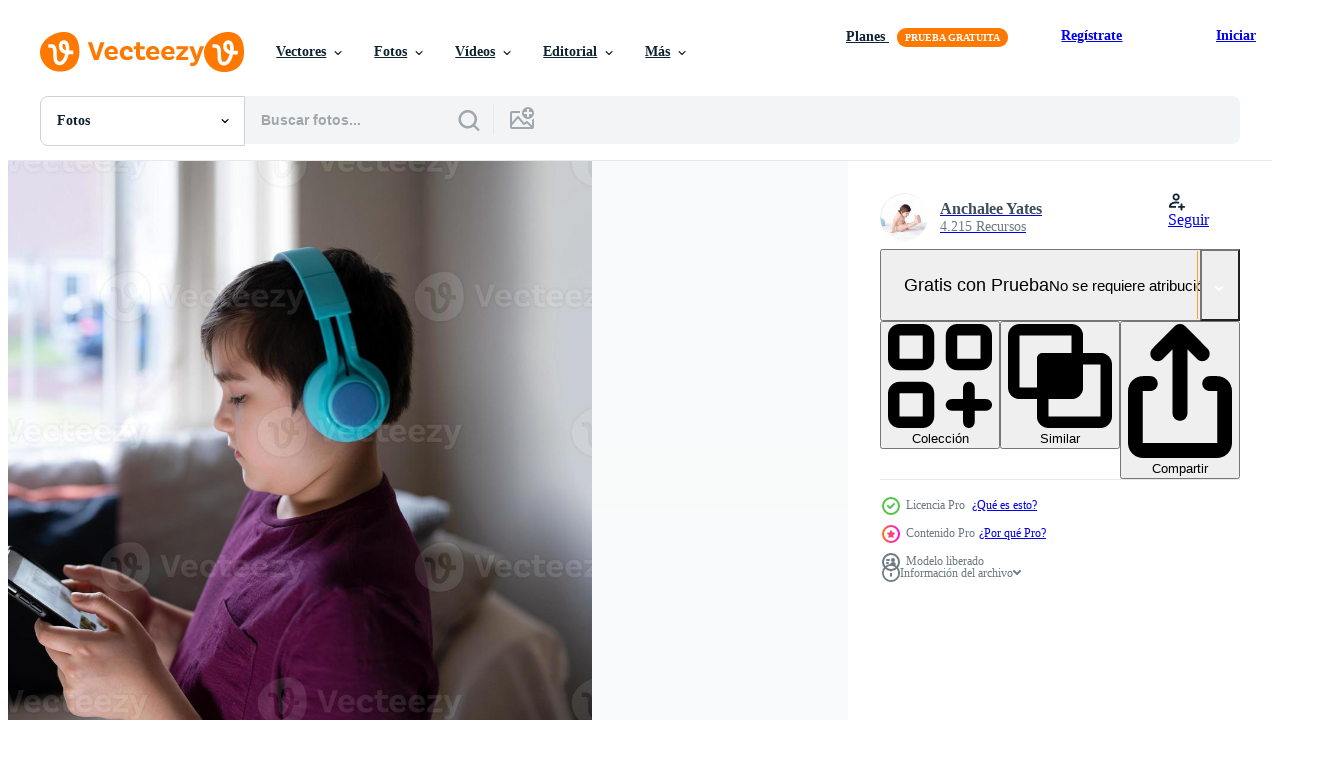

--- FILE ---
content_type: text/html; charset=utf-8
request_url: https://es.vecteezy.com/resources/19047108/show_related_grids_async_content
body_size: 15465
content:
<turbo-frame id="show-related-resources">

  <div data-conversions-category="Fotos relacionadas" class="">
    <h2 class="ez-resource-related__header">
      Fotos relacionadas
    </h2>

    <ul class="ez-resource-grid ez-resource-grid--main-grid  is-hidden" id="false" data-controller="grid contributor-info" data-grid-track-truncation-value="false" data-max-rows="50" data-row-height="240" data-instant-grid="false" data-truncate-results="false" data-testid="related-resources" data-labels="free" style="--free: &#39;Gratis&#39;;">

  <li class="ez-resource-grid__item ez-resource-thumb ez-resource-thumb--pro" data-controller="grid-item-decorator" data-position="{{position}}" data-item-id="19047108" data-pro="true" data-grid-target="gridItem" data-w="298" data-h="200" data-grid-item-decorator-free-label-value="Gratis" data-action="mouseenter-&gt;grid-item-decorator#hoverThumb:once" data-grid-item-decorator-item-pro-param="Pro" data-grid-item-decorator-resource-id-param="19047108" data-grid-item-decorator-content-type-param="Content-photo" data-grid-item-decorator-image-src-param="https://static.vecteezy.com/system/resources/previews/019/047/108/non_2x/[base64].jpg" data-grid-item-decorator-pinterest-url-param="https://es.vecteezy.com/foto/[base64]" data-grid-item-decorator-seo-page-description-param="niño de escuela primaria que usa teléfono móvil para buscar información en Internet para la tarea, niño que usa auriculares que estudia en línea con el maestro, educación en el hogar, educación de aprendizaje electrónico, niños con tecnología" data-grid-item-decorator-user-id-param="8082335" data-grid-item-decorator-user-display-name-param="Anchalee Yates" data-grid-item-decorator-avatar-src-param="https://static.vecteezy.com/system/user/avatar/8082335/medium_12049320_10152964636306261_4892983301758571876_n.jpg" data-grid-item-decorator-uploads-path-param="/miembros/annann_9618603/uploads">

  <script type="application/ld+json" id="media_schema">
  {"@context":"https://schema.org","@type":"ImageObject","name":"niño de escuela primaria que usa teléfono móvil para buscar información en Internet para la tarea, niño que usa auriculares que estudia en línea con el maestro, educación en el hogar, educación de aprendizaje electrónico, niños con tecnología","uploadDate":"2023-02-06T06:18:14-06:00","thumbnailUrl":"https://static.vecteezy.com/system/resources/thumbnails/019/047/108/small_2x/[base64].jpg","contentUrl":"https://static.vecteezy.com/system/resources/previews/019/047/108/non_2x/[base64].jpg","sourceOrganization":"Vecteezy","license":"https://support.vecteezy.com/es/nuevas-licencias-de-vecteezy-ByHivesvt","acquireLicensePage":"https://es.vecteezy.com/foto/[base64]","creator":{"@type":"Person","name":"Anchalee Yates"},"copyrightNotice":"Anchalee Yates","creditText":"Vecteezy"}
</script>


<a href="/foto/[base64]" class="ez-resource-thumb__link" title="niño de escuela primaria que usa teléfono móvil para buscar información en Internet para la tarea, niño que usa auriculares que estudia en línea con el maestro, educación en el hogar, educación de aprendizaje electrónico, niños con tecnología" style="--height: 200; --width: 298; " data-action="click-&gt;grid#trackResourceClick mouseenter-&gt;grid#trackResourceHover" data-content-type="photo" data-controller="ez-hover-intent" data-previews-srcs="[&quot;https://static.vecteezy.com/system/resources/previews/019/047/108/non_2x/[base64].jpg&quot;,&quot;https://static.vecteezy.com/system/resources/previews/019/047/108/large_2x/[base64].jpg&quot;]" data-pro="true" data-resource-id="19047108" data-grid-item-decorator-target="link">
    <img src="https://static.vecteezy.com/system/resources/thumbnails/019/047/108/small/[base64].jpg" srcset="https://static.vecteezy.com/system/resources/thumbnails/019/047/108/small_2x/[base64].jpg 2x, https://static.vecteezy.com/system/resources/thumbnails/019/047/108/small/[base64].jpg 1x" class="ez-resource-thumb__img" loading="lazy" decoding="async" width="298" height="200" alt="niño de escuela primaria que usa teléfono móvil para buscar información en Internet para la tarea, niño que usa auriculares que estudia en línea con el maestro, educación en el hogar, educación de aprendizaje electrónico, niños con tecnología foto">

</a>

  <div class="ez-resource-thumb__label-wrap"></div>
  

  <div class="ez-resource-thumb__hover-state"></div>
</li><li class="ez-resource-grid__item ez-resource-thumb ez-resource-thumb--pro" data-controller="grid-item-decorator" data-position="{{position}}" data-item-id="18819412" data-pro="true" data-grid-target="gridItem" data-w="300" data-h="200" data-grid-item-decorator-free-label-value="Gratis" data-action="mouseenter-&gt;grid-item-decorator#hoverThumb:once" data-grid-item-decorator-item-pro-param="Pro" data-grid-item-decorator-resource-id-param="18819412" data-grid-item-decorator-content-type-param="Content-photo" data-grid-item-decorator-image-src-param="https://static.vecteezy.com/system/resources/previews/018/819/412/non_2x/primary-school-kid-using-mobile-phone-searching-information-on-internet-for-homework-child-wearing-headphone-listening-to-music-home-schooling-e-learning-education-children-with-technology-photo.jpg" data-grid-item-decorator-pinterest-url-param="https://es.vecteezy.com/foto/[base64]" data-grid-item-decorator-seo-page-description-param="niño de escuela primaria que usa teléfono móvil para buscar información en Internet para la tarea, niño que usa auriculares para escuchar música, educación en el hogar, educación de aprendizaje electrónico, niños con tecnología" data-grid-item-decorator-user-id-param="8082335" data-grid-item-decorator-user-display-name-param="Anchalee Yates" data-grid-item-decorator-avatar-src-param="https://static.vecteezy.com/system/user/avatar/8082335/medium_12049320_10152964636306261_4892983301758571876_n.jpg" data-grid-item-decorator-uploads-path-param="/miembros/annann_9618603/uploads">

  <script type="application/ld+json" id="media_schema">
  {"@context":"https://schema.org","@type":"ImageObject","name":"niño de escuela primaria que usa teléfono móvil para buscar información en Internet para la tarea, niño que usa auriculares para escuchar música, educación en el hogar, educación de aprendizaje electrónico, niños con tecnología","uploadDate":"2023-02-01T15:43:03-06:00","thumbnailUrl":"https://static.vecteezy.com/system/resources/thumbnails/018/819/412/small_2x/primary-school-kid-using-mobile-phone-searching-information-on-internet-for-homework-child-wearing-headphone-listening-to-music-home-schooling-e-learning-education-children-with-technology-photo.jpg","contentUrl":"https://static.vecteezy.com/system/resources/previews/018/819/412/non_2x/primary-school-kid-using-mobile-phone-searching-information-on-internet-for-homework-child-wearing-headphone-listening-to-music-home-schooling-e-learning-education-children-with-technology-photo.jpg","sourceOrganization":"Vecteezy","license":"https://support.vecteezy.com/es/nuevas-licencias-de-vecteezy-ByHivesvt","acquireLicensePage":"https://es.vecteezy.com/foto/[base64]","creator":{"@type":"Person","name":"Anchalee Yates"},"copyrightNotice":"Anchalee Yates","creditText":"Vecteezy"}
</script>


<a href="/foto/[base64]" class="ez-resource-thumb__link" title="niño de escuela primaria que usa teléfono móvil para buscar información en Internet para la tarea, niño que usa auriculares para escuchar música, educación en el hogar, educación de aprendizaje electrónico, niños con tecnología" style="--height: 200; --width: 300; " data-action="click-&gt;grid#trackResourceClick mouseenter-&gt;grid#trackResourceHover" data-content-type="photo" data-controller="ez-hover-intent" data-previews-srcs="[&quot;https://static.vecteezy.com/system/resources/previews/018/819/412/non_2x/primary-school-kid-using-mobile-phone-searching-information-on-internet-for-homework-child-wearing-headphone-listening-to-music-home-schooling-e-learning-education-children-with-technology-photo.jpg&quot;,&quot;https://static.vecteezy.com/system/resources/previews/018/819/412/large_2x/primary-school-kid-using-mobile-phone-searching-information-on-internet-for-homework-child-wearing-headphone-listening-to-music-home-schooling-e-learning-education-children-with-technology-photo.jpg&quot;]" data-pro="true" data-resource-id="18819412" data-grid-item-decorator-target="link">
    <img src="https://static.vecteezy.com/system/resources/thumbnails/018/819/412/small/primary-school-kid-using-mobile-phone-searching-information-on-internet-for-homework-child-wearing-headphone-listening-to-music-home-schooling-e-learning-education-children-with-technology-photo.jpg" srcset="https://static.vecteezy.com/system/resources/thumbnails/018/819/412/small_2x/primary-school-kid-using-mobile-phone-searching-information-on-internet-for-homework-child-wearing-headphone-listening-to-music-home-schooling-e-learning-education-children-with-technology-photo.jpg 2x, https://static.vecteezy.com/system/resources/thumbnails/018/819/412/small/primary-school-kid-using-mobile-phone-searching-information-on-internet-for-homework-child-wearing-headphone-listening-to-music-home-schooling-e-learning-education-children-with-technology-photo.jpg 1x" class="ez-resource-thumb__img" loading="lazy" decoding="async" width="300" height="200" alt="niño de escuela primaria que usa teléfono móvil para buscar información en Internet para la tarea, niño que usa auriculares para escuchar música, educación en el hogar, educación de aprendizaje electrónico, niños con tecnología foto">

</a>

  <div class="ez-resource-thumb__label-wrap"></div>
  

  <div class="ez-resource-thumb__hover-state"></div>
</li><li class="ez-resource-grid__item ez-resource-thumb ez-resource-thumb--pro" data-controller="grid-item-decorator" data-position="{{position}}" data-item-id="18819414" data-pro="true" data-grid-target="gridItem" data-w="295" data-h="200" data-grid-item-decorator-free-label-value="Gratis" data-action="mouseenter-&gt;grid-item-decorator#hoverThumb:once" data-grid-item-decorator-item-pro-param="Pro" data-grid-item-decorator-resource-id-param="18819414" data-grid-item-decorator-content-type-param="Content-photo" data-grid-item-decorator-image-src-param="https://static.vecteezy.com/system/resources/previews/018/819/414/non_2x/[base64].jpg" data-grid-item-decorator-pinterest-url-param="https://es.vecteezy.com/foto/[base64]" data-grid-item-decorator-seo-page-description-param="niño de escuela primaria que usa teléfono móvil para buscar información en Internet para la tarea, niño que usa auriculares que estudia en línea con el maestro, educación en el hogar, educación de aprendizaje electrónico, niños con tecnología" data-grid-item-decorator-user-id-param="8082335" data-grid-item-decorator-user-display-name-param="Anchalee Yates" data-grid-item-decorator-avatar-src-param="https://static.vecteezy.com/system/user/avatar/8082335/medium_12049320_10152964636306261_4892983301758571876_n.jpg" data-grid-item-decorator-uploads-path-param="/miembros/annann_9618603/uploads">

  <script type="application/ld+json" id="media_schema">
  {"@context":"https://schema.org","@type":"ImageObject","name":"niño de escuela primaria que usa teléfono móvil para buscar información en Internet para la tarea, niño que usa auriculares que estudia en línea con el maestro, educación en el hogar, educación de aprendizaje electrónico, niños con tecnología","uploadDate":"2023-02-01T15:43:05-06:00","thumbnailUrl":"https://static.vecteezy.com/system/resources/thumbnails/018/819/414/small_2x/[base64].jpg","contentUrl":"https://static.vecteezy.com/system/resources/previews/018/819/414/non_2x/[base64].jpg","sourceOrganization":"Vecteezy","license":"https://support.vecteezy.com/es/nuevas-licencias-de-vecteezy-ByHivesvt","acquireLicensePage":"https://es.vecteezy.com/foto/[base64]","creator":{"@type":"Person","name":"Anchalee Yates"},"copyrightNotice":"Anchalee Yates","creditText":"Vecteezy"}
</script>


<a href="/foto/[base64]" class="ez-resource-thumb__link" title="niño de escuela primaria que usa teléfono móvil para buscar información en Internet para la tarea, niño que usa auriculares que estudia en línea con el maestro, educación en el hogar, educación de aprendizaje electrónico, niños con tecnología" style="--height: 200; --width: 295; " data-action="click-&gt;grid#trackResourceClick mouseenter-&gt;grid#trackResourceHover" data-content-type="photo" data-controller="ez-hover-intent" data-previews-srcs="[&quot;https://static.vecteezy.com/system/resources/previews/018/819/414/non_2x/[base64].jpg&quot;,&quot;https://static.vecteezy.com/system/resources/previews/018/819/414/large_2x/[base64].jpg&quot;]" data-pro="true" data-resource-id="18819414" data-grid-item-decorator-target="link">
    <img src="https://static.vecteezy.com/system/resources/thumbnails/018/819/414/small/[base64].jpg" srcset="https://static.vecteezy.com/system/resources/thumbnails/018/819/414/small_2x/[base64].jpg 2x, https://static.vecteezy.com/system/resources/thumbnails/018/819/414/small/[base64].jpg 1x" class="ez-resource-thumb__img" loading="lazy" decoding="async" width="295" height="200" alt="niño de escuela primaria que usa teléfono móvil para buscar información en Internet para la tarea, niño que usa auriculares que estudia en línea con el maestro, educación en el hogar, educación de aprendizaje electrónico, niños con tecnología foto">

</a>

  <div class="ez-resource-thumb__label-wrap"></div>
  

  <div class="ez-resource-thumb__hover-state"></div>
</li><li class="ez-resource-grid__item ez-resource-thumb ez-resource-thumb--pro" data-controller="grid-item-decorator" data-position="{{position}}" data-item-id="18963439" data-pro="true" data-grid-target="gridItem" data-w="297" data-h="200" data-grid-item-decorator-free-label-value="Gratis" data-action="mouseenter-&gt;grid-item-decorator#hoverThumb:once" data-grid-item-decorator-item-pro-param="Pro" data-grid-item-decorator-resource-id-param="18963439" data-grid-item-decorator-content-type-param="Content-photo" data-grid-item-decorator-image-src-param="https://static.vecteezy.com/system/resources/previews/018/963/439/non_2x/[base64].jpg" data-grid-item-decorator-pinterest-url-param="https://es.vecteezy.com/foto/[base64]" data-grid-item-decorator-seo-page-description-param="niño de escuela primaria que usa teléfono móvil para buscar información en Internet para la tarea, niño feliz que usa auriculares para escuchar música, educación en el hogar, educación de aprendizaje electrónico, niños con tecnología" data-grid-item-decorator-user-id-param="8082335" data-grid-item-decorator-user-display-name-param="Anchalee Yates" data-grid-item-decorator-avatar-src-param="https://static.vecteezy.com/system/user/avatar/8082335/medium_12049320_10152964636306261_4892983301758571876_n.jpg" data-grid-item-decorator-uploads-path-param="/miembros/annann_9618603/uploads">

  <script type="application/ld+json" id="media_schema">
  {"@context":"https://schema.org","@type":"ImageObject","name":"niño de escuela primaria que usa teléfono móvil para buscar información en Internet para la tarea, niño feliz que usa auriculares para escuchar música, educación en el hogar, educación de aprendizaje electrónico, niños con tecnología","uploadDate":"2023-02-03T23:13:43-06:00","thumbnailUrl":"https://static.vecteezy.com/system/resources/thumbnails/018/963/439/small_2x/[base64].jpg","contentUrl":"https://static.vecteezy.com/system/resources/previews/018/963/439/non_2x/[base64].jpg","sourceOrganization":"Vecteezy","license":"https://support.vecteezy.com/es/nuevas-licencias-de-vecteezy-ByHivesvt","acquireLicensePage":"https://es.vecteezy.com/foto/[base64]","creator":{"@type":"Person","name":"Anchalee Yates"},"copyrightNotice":"Anchalee Yates","creditText":"Vecteezy"}
</script>


<a href="/foto/[base64]" class="ez-resource-thumb__link" title="niño de escuela primaria que usa teléfono móvil para buscar información en Internet para la tarea, niño feliz que usa auriculares para escuchar música, educación en el hogar, educación de aprendizaje electrónico, niños con tecnología" style="--height: 200; --width: 297; " data-action="click-&gt;grid#trackResourceClick mouseenter-&gt;grid#trackResourceHover" data-content-type="photo" data-controller="ez-hover-intent" data-previews-srcs="[&quot;https://static.vecteezy.com/system/resources/previews/018/963/439/non_2x/[base64].jpg&quot;,&quot;https://static.vecteezy.com/system/resources/previews/018/963/439/large_2x/[base64].jpg&quot;]" data-pro="true" data-resource-id="18963439" data-grid-item-decorator-target="link">
    <img src="https://static.vecteezy.com/system/resources/thumbnails/018/963/439/small/[base64].jpg" srcset="https://static.vecteezy.com/system/resources/thumbnails/018/963/439/small_2x/[base64].jpg 2x, https://static.vecteezy.com/system/resources/thumbnails/018/963/439/small/[base64].jpg 1x" class="ez-resource-thumb__img" loading="lazy" decoding="async" width="297" height="200" alt="niño de escuela primaria que usa teléfono móvil para buscar información en Internet para la tarea, niño feliz que usa auriculares para escuchar música, educación en el hogar, educación de aprendizaje electrónico, niños con tecnología foto">

</a>

  <div class="ez-resource-thumb__label-wrap"></div>
  

  <div class="ez-resource-thumb__hover-state"></div>
</li><li class="ez-resource-grid__item ez-resource-thumb ez-resource-thumb--pro" data-controller="grid-item-decorator" data-position="{{position}}" data-item-id="18963441" data-pro="true" data-grid-target="gridItem" data-w="295" data-h="200" data-grid-item-decorator-free-label-value="Gratis" data-action="mouseenter-&gt;grid-item-decorator#hoverThumb:once" data-grid-item-decorator-item-pro-param="Pro" data-grid-item-decorator-resource-id-param="18963441" data-grid-item-decorator-content-type-param="Content-photo" data-grid-item-decorator-image-src-param="https://static.vecteezy.com/system/resources/previews/018/963/441/non_2x/[base64].jpg" data-grid-item-decorator-pinterest-url-param="https://es.vecteezy.com/foto/[base64]" data-grid-item-decorator-seo-page-description-param="niño que muestra la pantalla móvil y usa el teléfono móvil para buscar información en Internet para la tarea, niño que usa auriculares para escuchar música, educación en el hogar, educación de aprendizaje electrónico, niños con tecnología" data-grid-item-decorator-user-id-param="8082335" data-grid-item-decorator-user-display-name-param="Anchalee Yates" data-grid-item-decorator-avatar-src-param="https://static.vecteezy.com/system/user/avatar/8082335/medium_12049320_10152964636306261_4892983301758571876_n.jpg" data-grid-item-decorator-uploads-path-param="/miembros/annann_9618603/uploads">

  <script type="application/ld+json" id="media_schema">
  {"@context":"https://schema.org","@type":"ImageObject","name":"niño que muestra la pantalla móvil y usa el teléfono móvil para buscar información en Internet para la tarea, niño que usa auriculares para escuchar música, educación en el hogar, educación de aprendizaje electrónico, niños con tecnología","uploadDate":"2023-02-03T23:13:46-06:00","thumbnailUrl":"https://static.vecteezy.com/system/resources/thumbnails/018/963/441/small_2x/[base64].jpg","contentUrl":"https://static.vecteezy.com/system/resources/previews/018/963/441/non_2x/[base64].jpg","sourceOrganization":"Vecteezy","license":"https://support.vecteezy.com/es/nuevas-licencias-de-vecteezy-ByHivesvt","acquireLicensePage":"https://es.vecteezy.com/foto/[base64]","creator":{"@type":"Person","name":"Anchalee Yates"},"copyrightNotice":"Anchalee Yates","creditText":"Vecteezy"}
</script>


<a href="/foto/[base64]" class="ez-resource-thumb__link" title="niño que muestra la pantalla móvil y usa el teléfono móvil para buscar información en Internet para la tarea, niño que usa auriculares para escuchar música, educación en el hogar, educación de aprendizaje electrónico, niños con tecnología" style="--height: 200; --width: 295; " data-action="click-&gt;grid#trackResourceClick mouseenter-&gt;grid#trackResourceHover" data-content-type="photo" data-controller="ez-hover-intent" data-previews-srcs="[&quot;https://static.vecteezy.com/system/resources/previews/018/963/441/non_2x/[base64].jpg&quot;,&quot;https://static.vecteezy.com/system/resources/previews/018/963/441/large_2x/[base64].jpg&quot;]" data-pro="true" data-resource-id="18963441" data-grid-item-decorator-target="link">
    <img src="https://static.vecteezy.com/system/resources/thumbnails/018/963/441/small/[base64].jpg" srcset="https://static.vecteezy.com/system/resources/thumbnails/018/963/441/small_2x/[base64].jpg 2x, https://static.vecteezy.com/system/resources/thumbnails/018/963/441/small/[base64].jpg 1x" class="ez-resource-thumb__img" loading="lazy" decoding="async" width="295" height="200" alt="niño que muestra la pantalla móvil y usa el teléfono móvil para buscar información en Internet para la tarea, niño que usa auriculares para escuchar música, educación en el hogar, educación de aprendizaje electrónico, niños con tecnología foto">

</a>

  <div class="ez-resource-thumb__label-wrap"></div>
  

  <div class="ez-resource-thumb__hover-state"></div>
</li><li class="ez-resource-grid__item ez-resource-thumb ez-resource-thumb--pro" data-controller="grid-item-decorator" data-position="{{position}}" data-item-id="42729987" data-pro="true" data-grid-target="gridItem" data-w="300" data-h="200" data-grid-item-decorator-free-label-value="Gratis" data-action="mouseenter-&gt;grid-item-decorator#hoverThumb:once" data-grid-item-decorator-item-pro-param="Pro" data-grid-item-decorator-resource-id-param="42729987" data-grid-item-decorator-content-type-param="Content-photo" data-grid-item-decorator-image-src-param="https://static.vecteezy.com/system/resources/previews/042/729/987/non_2x/a-young-girl-wearing-headphones-is-sitting-at-a-desk-with-a-laptop-photo.jpg" data-grid-item-decorator-pinterest-url-param="https://es.vecteezy.com/foto/42729987-un-joven-nina-vistiendo-auriculares-es-sentado-a-un-escritorio-con-un-ordenador-portatil" data-grid-item-decorator-seo-page-description-param="un joven niña vistiendo auriculares es sentado a un escritorio con un ordenador portátil" data-grid-item-decorator-user-id-param="225178" data-grid-item-decorator-user-display-name-param="Sirinarth Mekvorawuth" data-grid-item-decorator-avatar-src-param="https://static.vecteezy.com/system/user/avatar/225178/medium_Screen_Shot_2020-04-22_at_22.56.32.png" data-grid-item-decorator-uploads-path-param="/miembros/ijeab/uploads">

  <script type="application/ld+json" id="media_schema">
  {"@context":"https://schema.org","@type":"ImageObject","name":"un joven niña vistiendo auriculares es sentado a un escritorio con un ordenador portátil","uploadDate":"2024-04-15T06:20:42-05:00","thumbnailUrl":"https://static.vecteezy.com/system/resources/thumbnails/042/729/987/small_2x/a-young-girl-wearing-headphones-is-sitting-at-a-desk-with-a-laptop-photo.jpg","contentUrl":"https://static.vecteezy.com/system/resources/previews/042/729/987/non_2x/a-young-girl-wearing-headphones-is-sitting-at-a-desk-with-a-laptop-photo.jpg","sourceOrganization":"Vecteezy","license":"https://support.vecteezy.com/es/nuevas-licencias-de-vecteezy-ByHivesvt","acquireLicensePage":"https://es.vecteezy.com/foto/42729987-un-joven-nina-vistiendo-auriculares-es-sentado-a-un-escritorio-con-un-ordenador-portatil","creator":{"@type":"Person","name":"Sirinarth Mekvorawuth"},"copyrightNotice":"Sirinarth Mekvorawuth","creditText":"Vecteezy"}
</script>


<a href="/foto/42729987-un-joven-nina-vistiendo-auriculares-es-sentado-a-un-escritorio-con-un-ordenador-portatil" class="ez-resource-thumb__link" title="un joven niña vistiendo auriculares es sentado a un escritorio con un ordenador portátil" style="--height: 200; --width: 300; " data-action="click-&gt;grid#trackResourceClick mouseenter-&gt;grid#trackResourceHover" data-content-type="photo" data-controller="ez-hover-intent" data-previews-srcs="[&quot;https://static.vecteezy.com/system/resources/previews/042/729/987/non_2x/a-young-girl-wearing-headphones-is-sitting-at-a-desk-with-a-laptop-photo.jpg&quot;,&quot;https://static.vecteezy.com/system/resources/previews/042/729/987/large_2x/a-young-girl-wearing-headphones-is-sitting-at-a-desk-with-a-laptop-photo.jpg&quot;]" data-pro="true" data-resource-id="42729987" data-grid-item-decorator-target="link">
    <img src="https://static.vecteezy.com/system/resources/thumbnails/042/729/987/small/a-young-girl-wearing-headphones-is-sitting-at-a-desk-with-a-laptop-photo.jpg" srcset="https://static.vecteezy.com/system/resources/thumbnails/042/729/987/small_2x/a-young-girl-wearing-headphones-is-sitting-at-a-desk-with-a-laptop-photo.jpg 2x, https://static.vecteezy.com/system/resources/thumbnails/042/729/987/small/a-young-girl-wearing-headphones-is-sitting-at-a-desk-with-a-laptop-photo.jpg 1x" class="ez-resource-thumb__img" loading="lazy" decoding="async" width="300" height="200" alt="un joven niña vistiendo auriculares es sentado a un escritorio con un ordenador portátil foto">

</a>

  <div class="ez-resource-thumb__label-wrap"></div>
  

  <div class="ez-resource-thumb__hover-state"></div>
</li><li class="ez-resource-grid__item ez-resource-thumb ez-resource-thumb--pro" data-controller="grid-item-decorator" data-position="{{position}}" data-item-id="11248736" data-pro="true" data-grid-target="gridItem" data-w="318" data-h="200" data-grid-item-decorator-free-label-value="Gratis" data-action="mouseenter-&gt;grid-item-decorator#hoverThumb:once" data-grid-item-decorator-item-pro-param="Pro" data-grid-item-decorator-resource-id-param="11248736" data-grid-item-decorator-content-type-param="Content-photo" data-grid-item-decorator-image-src-param="https://static.vecteezy.com/system/resources/previews/011/248/736/non_2x/close-up-face-happy-kid-wearing-headphones-listening-to-music-concentrated-boy-deep-in-thought-with-listening-homework-side-view-portrait-cute-child-enjoy-creative-activity-at-home-on-weekend-photo.jpg" data-grid-item-decorator-pinterest-url-param="https://es.vecteezy.com/foto/[base64]" data-grid-item-decorator-seo-page-description-param="cara de cerca niño feliz con auriculares escuchando música, niño concentrado en sus pensamientos escuchando la tarea. vista lateral retrato niño lindo disfrutar de actividad creativa en casa el fin de semana." data-grid-item-decorator-user-id-param="8082335" data-grid-item-decorator-user-display-name-param="Anchalee Yates" data-grid-item-decorator-avatar-src-param="https://static.vecteezy.com/system/user/avatar/8082335/medium_12049320_10152964636306261_4892983301758571876_n.jpg" data-grid-item-decorator-uploads-path-param="/miembros/annann_9618603/uploads">

  <script type="application/ld+json" id="media_schema">
  {"@context":"https://schema.org","@type":"ImageObject","name":"cara de cerca niño feliz con auriculares escuchando música, niño concentrado en sus pensamientos escuchando la tarea. vista lateral retrato niño lindo disfrutar de actividad creativa en casa el fin de semana.","uploadDate":"2022-09-03T18:36:59-05:00","thumbnailUrl":"https://static.vecteezy.com/system/resources/thumbnails/011/248/736/small_2x/close-up-face-happy-kid-wearing-headphones-listening-to-music-concentrated-boy-deep-in-thought-with-listening-homework-side-view-portrait-cute-child-enjoy-creative-activity-at-home-on-weekend-photo.jpg","contentUrl":"https://static.vecteezy.com/system/resources/previews/011/248/736/non_2x/close-up-face-happy-kid-wearing-headphones-listening-to-music-concentrated-boy-deep-in-thought-with-listening-homework-side-view-portrait-cute-child-enjoy-creative-activity-at-home-on-weekend-photo.jpg","sourceOrganization":"Vecteezy","license":"https://support.vecteezy.com/es/nuevas-licencias-de-vecteezy-ByHivesvt","acquireLicensePage":"https://es.vecteezy.com/foto/[base64]","creator":{"@type":"Person","name":"Anchalee Yates"},"copyrightNotice":"Anchalee Yates","creditText":"Vecteezy"}
</script>


<a href="/foto/[base64]" class="ez-resource-thumb__link" title="cara de cerca niño feliz con auriculares escuchando música, niño concentrado en sus pensamientos escuchando la tarea. vista lateral retrato niño lindo disfrutar de actividad creativa en casa el fin de semana." style="--height: 200; --width: 318; " data-action="click-&gt;grid#trackResourceClick mouseenter-&gt;grid#trackResourceHover" data-content-type="photo" data-controller="ez-hover-intent" data-previews-srcs="[&quot;https://static.vecteezy.com/system/resources/previews/011/248/736/non_2x/close-up-face-happy-kid-wearing-headphones-listening-to-music-concentrated-boy-deep-in-thought-with-listening-homework-side-view-portrait-cute-child-enjoy-creative-activity-at-home-on-weekend-photo.jpg&quot;,&quot;https://static.vecteezy.com/system/resources/previews/011/248/736/large_2x/close-up-face-happy-kid-wearing-headphones-listening-to-music-concentrated-boy-deep-in-thought-with-listening-homework-side-view-portrait-cute-child-enjoy-creative-activity-at-home-on-weekend-photo.jpg&quot;]" data-pro="true" data-resource-id="11248736" data-grid-item-decorator-target="link">
    <img src="https://static.vecteezy.com/system/resources/thumbnails/011/248/736/small/close-up-face-happy-kid-wearing-headphones-listening-to-music-concentrated-boy-deep-in-thought-with-listening-homework-side-view-portrait-cute-child-enjoy-creative-activity-at-home-on-weekend-photo.jpg" srcset="https://static.vecteezy.com/system/resources/thumbnails/011/248/736/small_2x/close-up-face-happy-kid-wearing-headphones-listening-to-music-concentrated-boy-deep-in-thought-with-listening-homework-side-view-portrait-cute-child-enjoy-creative-activity-at-home-on-weekend-photo.jpg 2x, https://static.vecteezy.com/system/resources/thumbnails/011/248/736/small/close-up-face-happy-kid-wearing-headphones-listening-to-music-concentrated-boy-deep-in-thought-with-listening-homework-side-view-portrait-cute-child-enjoy-creative-activity-at-home-on-weekend-photo.jpg 1x" class="ez-resource-thumb__img" loading="lazy" decoding="async" width="318" height="200" alt="cara de cerca niño feliz con auriculares escuchando música, niño concentrado en sus pensamientos escuchando la tarea. vista lateral retrato niño lindo disfrutar de actividad creativa en casa el fin de semana. foto">

</a>

  <div class="ez-resource-thumb__label-wrap"></div>
  

  <div class="ez-resource-thumb__hover-state"></div>
</li><li class="ez-resource-grid__item ez-resource-thumb ez-resource-thumb--pro" data-controller="grid-item-decorator" data-position="{{position}}" data-item-id="19359412" data-pro="true" data-grid-target="gridItem" data-w="312" data-h="200" data-grid-item-decorator-free-label-value="Gratis" data-action="mouseenter-&gt;grid-item-decorator#hoverThumb:once" data-grid-item-decorator-item-pro-param="Pro" data-grid-item-decorator-resource-id-param="19359412" data-grid-item-decorator-content-type-param="Content-photo" data-grid-item-decorator-image-src-param="https://static.vecteezy.com/system/resources/previews/019/359/412/non_2x/[base64].jpg" data-grid-item-decorator-pinterest-url-param="https://es.vecteezy.com/foto/[base64]" data-grid-item-decorator-seo-page-description-param="concepto de educación, retrato clave de un niño de escuela primaria leyendo un libro electrónico en una tableta para la tarea, un niño usando auriculares jugando en línea en Internet, un niño sentado en un sofá viendo dibujos animados en una libreta digital" data-grid-item-decorator-user-id-param="8082335" data-grid-item-decorator-user-display-name-param="Anchalee Yates" data-grid-item-decorator-avatar-src-param="https://static.vecteezy.com/system/user/avatar/8082335/medium_12049320_10152964636306261_4892983301758571876_n.jpg" data-grid-item-decorator-uploads-path-param="/miembros/annann_9618603/uploads">

  <script type="application/ld+json" id="media_schema">
  {"@context":"https://schema.org","@type":"ImageObject","name":"concepto de educación, retrato clave de un niño de escuela primaria leyendo un libro electrónico en una tableta para la tarea, un niño usando auriculares jugando en línea en Internet, un niño sentado en un sofá viendo dibujos animados en una libreta digital","uploadDate":"2023-02-08T13:00:27-06:00","thumbnailUrl":"https://static.vecteezy.com/system/resources/thumbnails/019/359/412/small_2x/[base64].jpg","contentUrl":"https://static.vecteezy.com/system/resources/previews/019/359/412/non_2x/[base64].jpg","sourceOrganization":"Vecteezy","license":"https://support.vecteezy.com/es/nuevas-licencias-de-vecteezy-ByHivesvt","acquireLicensePage":"https://es.vecteezy.com/foto/[base64]","creator":{"@type":"Person","name":"Anchalee Yates"},"copyrightNotice":"Anchalee Yates","creditText":"Vecteezy"}
</script>


<a href="/foto/[base64]" class="ez-resource-thumb__link" title="concepto de educación, retrato clave de un niño de escuela primaria leyendo un libro electrónico en una tableta para la tarea, un niño usando auriculares jugando en línea en Internet, un niño sentado en un sofá viendo dibujos animados en una libreta digital" style="--height: 200; --width: 312; " data-action="click-&gt;grid#trackResourceClick mouseenter-&gt;grid#trackResourceHover" data-content-type="photo" data-controller="ez-hover-intent" data-previews-srcs="[&quot;https://static.vecteezy.com/system/resources/previews/019/359/412/non_2x/[base64].jpg&quot;,&quot;https://static.vecteezy.com/system/resources/previews/019/359/412/large_2x/[base64].jpg&quot;]" data-pro="true" data-resource-id="19359412" data-grid-item-decorator-target="link">
    <img src="https://static.vecteezy.com/system/resources/thumbnails/019/359/412/small/[base64].jpg" srcset="https://static.vecteezy.com/system/resources/thumbnails/019/359/412/small_2x/[base64].jpg 2x, https://static.vecteezy.com/system/resources/thumbnails/019/359/412/small/[base64].jpg 1x" class="ez-resource-thumb__img" loading="lazy" decoding="async" width="312" height="200" alt="concepto de educación, retrato clave de un niño de escuela primaria leyendo un libro electrónico en una tableta para la tarea, un niño usando auriculares jugando en línea en Internet, un niño sentado en un sofá viendo dibujos animados en una libreta digital foto">

</a>

  <div class="ez-resource-thumb__label-wrap"></div>
  

  <div class="ez-resource-thumb__hover-state"></div>
</li><li class="ez-resource-grid__item ez-resource-thumb ez-resource-thumb--pro" data-controller="grid-item-decorator" data-position="{{position}}" data-item-id="19359408" data-pro="true" data-grid-target="gridItem" data-w="281" data-h="200" data-grid-item-decorator-free-label-value="Gratis" data-action="mouseenter-&gt;grid-item-decorator#hoverThumb:once" data-grid-item-decorator-item-pro-param="Pro" data-grid-item-decorator-resource-id-param="19359408" data-grid-item-decorator-content-type-param="Content-photo" data-grid-item-decorator-image-src-param="https://static.vecteezy.com/system/resources/previews/019/359/408/non_2x/[base64].jpg" data-grid-item-decorator-pinterest-url-param="https://es.vecteezy.com/foto/[base64]" data-grid-item-decorator-seo-page-description-param="concepto de educación, retrato clave de un niño de escuela primaria leyendo un libro electrónico en una tableta para la tarea, un niño usando auriculares jugando en línea en Internet, un niño sentado en un sofá viendo dibujos animados en una libreta digital" data-grid-item-decorator-user-id-param="8082335" data-grid-item-decorator-user-display-name-param="Anchalee Yates" data-grid-item-decorator-avatar-src-param="https://static.vecteezy.com/system/user/avatar/8082335/medium_12049320_10152964636306261_4892983301758571876_n.jpg" data-grid-item-decorator-uploads-path-param="/miembros/annann_9618603/uploads">

  <script type="application/ld+json" id="media_schema">
  {"@context":"https://schema.org","@type":"ImageObject","name":"concepto de educación, retrato clave de un niño de escuela primaria leyendo un libro electrónico en una tableta para la tarea, un niño usando auriculares jugando en línea en Internet, un niño sentado en un sofá viendo dibujos animados en una libreta digital","uploadDate":"2023-02-08T13:00:26-06:00","thumbnailUrl":"https://static.vecteezy.com/system/resources/thumbnails/019/359/408/small_2x/[base64].jpg","contentUrl":"https://static.vecteezy.com/system/resources/previews/019/359/408/non_2x/[base64].jpg","sourceOrganization":"Vecteezy","license":"https://support.vecteezy.com/es/nuevas-licencias-de-vecteezy-ByHivesvt","acquireLicensePage":"https://es.vecteezy.com/foto/[base64]","creator":{"@type":"Person","name":"Anchalee Yates"},"copyrightNotice":"Anchalee Yates","creditText":"Vecteezy"}
</script>


<a href="/foto/[base64]" class="ez-resource-thumb__link" title="concepto de educación, retrato clave de un niño de escuela primaria leyendo un libro electrónico en una tableta para la tarea, un niño usando auriculares jugando en línea en Internet, un niño sentado en un sofá viendo dibujos animados en una libreta digital" style="--height: 200; --width: 281; " data-action="click-&gt;grid#trackResourceClick mouseenter-&gt;grid#trackResourceHover" data-content-type="photo" data-controller="ez-hover-intent" data-previews-srcs="[&quot;https://static.vecteezy.com/system/resources/previews/019/359/408/non_2x/[base64].jpg&quot;,&quot;https://static.vecteezy.com/system/resources/previews/019/359/408/large_2x/[base64].jpg&quot;]" data-pro="true" data-resource-id="19359408" data-grid-item-decorator-target="link">
    <img src="https://static.vecteezy.com/system/resources/thumbnails/019/359/408/small/[base64].jpg" srcset="https://static.vecteezy.com/system/resources/thumbnails/019/359/408/small_2x/[base64].jpg 2x, https://static.vecteezy.com/system/resources/thumbnails/019/359/408/small/[base64].jpg 1x" class="ez-resource-thumb__img" loading="lazy" decoding="async" width="281" height="200" alt="concepto de educación, retrato clave de un niño de escuela primaria leyendo un libro electrónico en una tableta para la tarea, un niño usando auriculares jugando en línea en Internet, un niño sentado en un sofá viendo dibujos animados en una libreta digital foto">

</a>

  <div class="ez-resource-thumb__label-wrap"></div>
  

  <div class="ez-resource-thumb__hover-state"></div>
</li><li class="ez-resource-grid__item ez-resource-thumb ez-resource-thumb--pro" data-controller="grid-item-decorator" data-position="{{position}}" data-item-id="18819408" data-pro="true" data-grid-target="gridItem" data-w="304" data-h="200" data-grid-item-decorator-free-label-value="Gratis" data-action="mouseenter-&gt;grid-item-decorator#hoverThumb:once" data-grid-item-decorator-item-pro-param="Pro" data-grid-item-decorator-resource-id-param="18819408" data-grid-item-decorator-content-type-param="Content-photo" data-grid-item-decorator-image-src-param="https://static.vecteezy.com/system/resources/previews/018/819/408/non_2x/[base64].jpg" data-grid-item-decorator-pinterest-url-param="https://es.vecteezy.com/foto/[base64]" data-grid-item-decorator-seo-page-description-param="concepto de educación, retrato clave de un niño de escuela primaria leyendo un libro electrónico en una tableta para la tarea, un niño usando auriculares jugando en línea en Internet, un niño sentado en un sofá viendo dibujos animados en una libreta digital" data-grid-item-decorator-user-id-param="8082335" data-grid-item-decorator-user-display-name-param="Anchalee Yates" data-grid-item-decorator-avatar-src-param="https://static.vecteezy.com/system/user/avatar/8082335/medium_12049320_10152964636306261_4892983301758571876_n.jpg" data-grid-item-decorator-uploads-path-param="/miembros/annann_9618603/uploads">

  <script type="application/ld+json" id="media_schema">
  {"@context":"https://schema.org","@type":"ImageObject","name":"concepto de educación, retrato clave de un niño de escuela primaria leyendo un libro electrónico en una tableta para la tarea, un niño usando auriculares jugando en línea en Internet, un niño sentado en un sofá viendo dibujos animados en una libreta digital","uploadDate":"2023-02-01T15:43:00-06:00","thumbnailUrl":"https://static.vecteezy.com/system/resources/thumbnails/018/819/408/small_2x/[base64].jpg","contentUrl":"https://static.vecteezy.com/system/resources/previews/018/819/408/non_2x/[base64].jpg","sourceOrganization":"Vecteezy","license":"https://support.vecteezy.com/es/nuevas-licencias-de-vecteezy-ByHivesvt","acquireLicensePage":"https://es.vecteezy.com/foto/[base64]","creator":{"@type":"Person","name":"Anchalee Yates"},"copyrightNotice":"Anchalee Yates","creditText":"Vecteezy"}
</script>


<a href="/foto/[base64]" class="ez-resource-thumb__link" title="concepto de educación, retrato clave de un niño de escuela primaria leyendo un libro electrónico en una tableta para la tarea, un niño usando auriculares jugando en línea en Internet, un niño sentado en un sofá viendo dibujos animados en una libreta digital" style="--height: 200; --width: 304; " data-action="click-&gt;grid#trackResourceClick mouseenter-&gt;grid#trackResourceHover" data-content-type="photo" data-controller="ez-hover-intent" data-previews-srcs="[&quot;https://static.vecteezy.com/system/resources/previews/018/819/408/non_2x/[base64].jpg&quot;,&quot;https://static.vecteezy.com/system/resources/previews/018/819/408/large_2x/[base64].jpg&quot;]" data-pro="true" data-resource-id="18819408" data-grid-item-decorator-target="link">
    <img src="https://static.vecteezy.com/system/resources/thumbnails/018/819/408/small/[base64].jpg" srcset="https://static.vecteezy.com/system/resources/thumbnails/018/819/408/small_2x/[base64].jpg 2x, https://static.vecteezy.com/system/resources/thumbnails/018/819/408/small/[base64].jpg 1x" class="ez-resource-thumb__img" loading="lazy" decoding="async" width="304" height="200" alt="concepto de educación, retrato clave de un niño de escuela primaria leyendo un libro electrónico en una tableta para la tarea, un niño usando auriculares jugando en línea en Internet, un niño sentado en un sofá viendo dibujos animados en una libreta digital foto">

</a>

  <div class="ez-resource-thumb__label-wrap"></div>
  

  <div class="ez-resource-thumb__hover-state"></div>
</li><li class="ez-resource-grid__item ez-resource-thumb ez-resource-thumb--pro" data-controller="grid-item-decorator" data-position="{{position}}" data-item-id="9711565" data-pro="true" data-grid-target="gridItem" data-w="314" data-h="200" data-grid-item-decorator-free-label-value="Gratis" data-action="mouseenter-&gt;grid-item-decorator#hoverThumb:once" data-grid-item-decorator-item-pro-param="Pro" data-grid-item-decorator-resource-id-param="9711565" data-grid-item-decorator-content-type-param="Content-photo" data-grid-item-decorator-image-src-param="https://static.vecteezy.com/system/resources/previews/009/711/565/non_2x/happy-schoolboy-playing-game-online-with-friend-on-tablet-kid-using-internet-sending-homework-to-the-teacher-positive-child-sitting-on-sofa-relaxing-alone-in-living-room-in-the-morning-photo.jpg" data-grid-item-decorator-pinterest-url-param="https://es.vecteezy.com/foto/9711565-colegial-feliz-jugando-en-linea-con-un-amigo-en-la-tableta-salon-por-la-manana" data-grid-item-decorator-seo-page-description-param="un escolar feliz jugando en línea con un amigo en una tableta, un niño usando Internet enviando deberes al maestro, un niño positivo sentado en un sofá relajándose solo en la sala de estar por la mañana" data-grid-item-decorator-user-id-param="8082335" data-grid-item-decorator-user-display-name-param="Anchalee Yates" data-grid-item-decorator-avatar-src-param="https://static.vecteezy.com/system/user/avatar/8082335/medium_12049320_10152964636306261_4892983301758571876_n.jpg" data-grid-item-decorator-uploads-path-param="/miembros/annann_9618603/uploads">

  <script type="application/ld+json" id="media_schema">
  {"@context":"https://schema.org","@type":"ImageObject","name":"un escolar feliz jugando en línea con un amigo en una tableta, un niño usando Internet enviando deberes al maestro, un niño positivo sentado en un sofá relajándose solo en la sala de estar por la mañana","uploadDate":"2022-07-30T03:47:48-05:00","thumbnailUrl":"https://static.vecteezy.com/system/resources/thumbnails/009/711/565/small_2x/happy-schoolboy-playing-game-online-with-friend-on-tablet-kid-using-internet-sending-homework-to-the-teacher-positive-child-sitting-on-sofa-relaxing-alone-in-living-room-in-the-morning-photo.jpg","contentUrl":"https://static.vecteezy.com/system/resources/previews/009/711/565/non_2x/happy-schoolboy-playing-game-online-with-friend-on-tablet-kid-using-internet-sending-homework-to-the-teacher-positive-child-sitting-on-sofa-relaxing-alone-in-living-room-in-the-morning-photo.jpg","sourceOrganization":"Vecteezy","license":"https://support.vecteezy.com/es/nuevas-licencias-de-vecteezy-ByHivesvt","acquireLicensePage":"https://es.vecteezy.com/foto/9711565-colegial-feliz-jugando-en-linea-con-un-amigo-en-la-tableta-salon-por-la-manana","creator":{"@type":"Person","name":"Anchalee Yates"},"copyrightNotice":"Anchalee Yates","creditText":"Vecteezy"}
</script>


<a href="/foto/9711565-colegial-feliz-jugando-en-linea-con-un-amigo-en-la-tableta-salon-por-la-manana" class="ez-resource-thumb__link" title="un escolar feliz jugando en línea con un amigo en una tableta, un niño usando Internet enviando deberes al maestro, un niño positivo sentado en un sofá relajándose solo en la sala de estar por la mañana" style="--height: 200; --width: 314; " data-action="click-&gt;grid#trackResourceClick mouseenter-&gt;grid#trackResourceHover" data-content-type="photo" data-controller="ez-hover-intent" data-previews-srcs="[&quot;https://static.vecteezy.com/system/resources/previews/009/711/565/non_2x/happy-schoolboy-playing-game-online-with-friend-on-tablet-kid-using-internet-sending-homework-to-the-teacher-positive-child-sitting-on-sofa-relaxing-alone-in-living-room-in-the-morning-photo.jpg&quot;,&quot;https://static.vecteezy.com/system/resources/previews/009/711/565/large_2x/happy-schoolboy-playing-game-online-with-friend-on-tablet-kid-using-internet-sending-homework-to-the-teacher-positive-child-sitting-on-sofa-relaxing-alone-in-living-room-in-the-morning-photo.jpg&quot;]" data-pro="true" data-resource-id="9711565" data-grid-item-decorator-target="link">
    <img src="https://static.vecteezy.com/system/resources/thumbnails/009/711/565/small/happy-schoolboy-playing-game-online-with-friend-on-tablet-kid-using-internet-sending-homework-to-the-teacher-positive-child-sitting-on-sofa-relaxing-alone-in-living-room-in-the-morning-photo.jpg" srcset="https://static.vecteezy.com/system/resources/thumbnails/009/711/565/small_2x/happy-schoolboy-playing-game-online-with-friend-on-tablet-kid-using-internet-sending-homework-to-the-teacher-positive-child-sitting-on-sofa-relaxing-alone-in-living-room-in-the-morning-photo.jpg 2x, https://static.vecteezy.com/system/resources/thumbnails/009/711/565/small/happy-schoolboy-playing-game-online-with-friend-on-tablet-kid-using-internet-sending-homework-to-the-teacher-positive-child-sitting-on-sofa-relaxing-alone-in-living-room-in-the-morning-photo.jpg 1x" class="ez-resource-thumb__img" loading="lazy" decoding="async" width="314" height="200" alt="un escolar feliz jugando en línea con un amigo en una tableta, un niño usando Internet enviando deberes al maestro, un niño positivo sentado en un sofá relajándose solo en la sala de estar por la mañana foto">

</a>

  <div class="ez-resource-thumb__label-wrap"></div>
  

  <div class="ez-resource-thumb__hover-state"></div>
</li><li class="ez-resource-grid__item ez-resource-thumb ez-resource-thumb--pro" data-controller="grid-item-decorator" data-position="{{position}}" data-item-id="9711589" data-pro="true" data-grid-target="gridItem" data-w="296" data-h="200" data-grid-item-decorator-free-label-value="Gratis" data-action="mouseenter-&gt;grid-item-decorator#hoverThumb:once" data-grid-item-decorator-item-pro-param="Pro" data-grid-item-decorator-resource-id-param="9711589" data-grid-item-decorator-content-type-param="Content-photo" data-grid-item-decorator-image-src-param="https://static.vecteezy.com/system/resources/previews/009/711/589/non_2x/happy-schoolboy-playing-with-dog-toy-and-game-online-with-friend-on-tablet-kid-using-internet-sending-homework-to-the-teacher-positive-child-sitting-on-sofa-relaxing-in-living-roomafter-school-photo.jpg" data-grid-item-decorator-pinterest-url-param="https://es.vecteezy.com/foto/[base64]" data-grid-item-decorator-seo-page-description-param="un escolar feliz jugando con un juguete para perros y un juego en línea con un amigo en una tableta, un niño usando Internet enviando tareas al maestro, un niño positivo sentado en un sofá relajándose en la sala de estar después de la escuela" data-grid-item-decorator-user-id-param="8082335" data-grid-item-decorator-user-display-name-param="Anchalee Yates" data-grid-item-decorator-avatar-src-param="https://static.vecteezy.com/system/user/avatar/8082335/medium_12049320_10152964636306261_4892983301758571876_n.jpg" data-grid-item-decorator-uploads-path-param="/miembros/annann_9618603/uploads">

  <script type="application/ld+json" id="media_schema">
  {"@context":"https://schema.org","@type":"ImageObject","name":"un escolar feliz jugando con un juguete para perros y un juego en línea con un amigo en una tableta, un niño usando Internet enviando tareas al maestro, un niño positivo sentado en un sofá relajándose en la sala de estar después de la escuela","uploadDate":"2022-07-30T03:49:02-05:00","thumbnailUrl":"https://static.vecteezy.com/system/resources/thumbnails/009/711/589/small_2x/happy-schoolboy-playing-with-dog-toy-and-game-online-with-friend-on-tablet-kid-using-internet-sending-homework-to-the-teacher-positive-child-sitting-on-sofa-relaxing-in-living-roomafter-school-photo.jpg","contentUrl":"https://static.vecteezy.com/system/resources/previews/009/711/589/non_2x/happy-schoolboy-playing-with-dog-toy-and-game-online-with-friend-on-tablet-kid-using-internet-sending-homework-to-the-teacher-positive-child-sitting-on-sofa-relaxing-in-living-roomafter-school-photo.jpg","sourceOrganization":"Vecteezy","license":"https://support.vecteezy.com/es/nuevas-licencias-de-vecteezy-ByHivesvt","acquireLicensePage":"https://es.vecteezy.com/foto/[base64]","creator":{"@type":"Person","name":"Anchalee Yates"},"copyrightNotice":"Anchalee Yates","creditText":"Vecteezy"}
</script>


<a href="/foto/[base64]" class="ez-resource-thumb__link" title="un escolar feliz jugando con un juguete para perros y un juego en línea con un amigo en una tableta, un niño usando Internet enviando tareas al maestro, un niño positivo sentado en un sofá relajándose en la sala de estar después de la escuela" style="--height: 200; --width: 296; " data-action="click-&gt;grid#trackResourceClick mouseenter-&gt;grid#trackResourceHover" data-content-type="photo" data-controller="ez-hover-intent" data-previews-srcs="[&quot;https://static.vecteezy.com/system/resources/previews/009/711/589/non_2x/happy-schoolboy-playing-with-dog-toy-and-game-online-with-friend-on-tablet-kid-using-internet-sending-homework-to-the-teacher-positive-child-sitting-on-sofa-relaxing-in-living-roomafter-school-photo.jpg&quot;,&quot;https://static.vecteezy.com/system/resources/previews/009/711/589/large_2x/happy-schoolboy-playing-with-dog-toy-and-game-online-with-friend-on-tablet-kid-using-internet-sending-homework-to-the-teacher-positive-child-sitting-on-sofa-relaxing-in-living-roomafter-school-photo.jpg&quot;]" data-pro="true" data-resource-id="9711589" data-grid-item-decorator-target="link">
    <img src="https://static.vecteezy.com/system/resources/thumbnails/009/711/589/small/happy-schoolboy-playing-with-dog-toy-and-game-online-with-friend-on-tablet-kid-using-internet-sending-homework-to-the-teacher-positive-child-sitting-on-sofa-relaxing-in-living-roomafter-school-photo.jpg" srcset="https://static.vecteezy.com/system/resources/thumbnails/009/711/589/small_2x/happy-schoolboy-playing-with-dog-toy-and-game-online-with-friend-on-tablet-kid-using-internet-sending-homework-to-the-teacher-positive-child-sitting-on-sofa-relaxing-in-living-roomafter-school-photo.jpg 2x, https://static.vecteezy.com/system/resources/thumbnails/009/711/589/small/happy-schoolboy-playing-with-dog-toy-and-game-online-with-friend-on-tablet-kid-using-internet-sending-homework-to-the-teacher-positive-child-sitting-on-sofa-relaxing-in-living-roomafter-school-photo.jpg 1x" class="ez-resource-thumb__img" loading="lazy" decoding="async" width="296" height="200" alt="un escolar feliz jugando con un juguete para perros y un juego en línea con un amigo en una tableta, un niño usando Internet enviando tareas al maestro, un niño positivo sentado en un sofá relajándose en la sala de estar después de la escuela foto">

</a>

  <div class="ez-resource-thumb__label-wrap"></div>
  

  <div class="ez-resource-thumb__hover-state"></div>
</li><li class="ez-resource-grid__item ez-resource-thumb ez-resource-thumb--pro" data-controller="grid-item-decorator" data-position="{{position}}" data-item-id="9711569" data-pro="true" data-grid-target="gridItem" data-w="294" data-h="200" data-grid-item-decorator-free-label-value="Gratis" data-action="mouseenter-&gt;grid-item-decorator#hoverThumb:once" data-grid-item-decorator-item-pro-param="Pro" data-grid-item-decorator-resource-id-param="9711569" data-grid-item-decorator-content-type-param="Content-photo" data-grid-item-decorator-image-src-param="https://static.vecteezy.com/system/resources/previews/009/711/569/non_2x/[base64].jpg" data-grid-item-decorator-pinterest-url-param="https://es.vecteezy.com/foto/9711569-feliz-colegial-jugando-con-perro-juguete-y-juego-en-linea-con-amigo-en-tablet-nino-usando-internet-enviando-tarea-al-profesor-positivo-nino-sentado-en-sofa-relajante-en-salon-por-la-manana" data-grid-item-decorator-seo-page-description-param="un escolar feliz jugando con un juguete para perros y un juego en línea con un amigo en una tableta, un niño usando Internet enviando deberes al maestro, un niño positivo sentado en un sofá relajándose en la sala de estar por la mañana" data-grid-item-decorator-user-id-param="8082335" data-grid-item-decorator-user-display-name-param="Anchalee Yates" data-grid-item-decorator-avatar-src-param="https://static.vecteezy.com/system/user/avatar/8082335/medium_12049320_10152964636306261_4892983301758571876_n.jpg" data-grid-item-decorator-uploads-path-param="/miembros/annann_9618603/uploads">

  <script type="application/ld+json" id="media_schema">
  {"@context":"https://schema.org","@type":"ImageObject","name":"un escolar feliz jugando con un juguete para perros y un juego en línea con un amigo en una tableta, un niño usando Internet enviando deberes al maestro, un niño positivo sentado en un sofá relajándose en la sala de estar por la mañana","uploadDate":"2022-07-30T03:47:53-05:00","thumbnailUrl":"https://static.vecteezy.com/system/resources/thumbnails/009/711/569/small_2x/[base64].jpg","contentUrl":"https://static.vecteezy.com/system/resources/previews/009/711/569/non_2x/[base64].jpg","sourceOrganization":"Vecteezy","license":"https://support.vecteezy.com/es/nuevas-licencias-de-vecteezy-ByHivesvt","acquireLicensePage":"https://es.vecteezy.com/foto/9711569-feliz-colegial-jugando-con-perro-juguete-y-juego-en-linea-con-amigo-en-tablet-nino-usando-internet-enviando-tarea-al-profesor-positivo-nino-sentado-en-sofa-relajante-en-salon-por-la-manana","creator":{"@type":"Person","name":"Anchalee Yates"},"copyrightNotice":"Anchalee Yates","creditText":"Vecteezy"}
</script>


<a href="/foto/9711569-feliz-colegial-jugando-con-perro-juguete-y-juego-en-linea-con-amigo-en-tablet-nino-usando-internet-enviando-tarea-al-profesor-positivo-nino-sentado-en-sofa-relajante-en-salon-por-la-manana" class="ez-resource-thumb__link" title="un escolar feliz jugando con un juguete para perros y un juego en línea con un amigo en una tableta, un niño usando Internet enviando deberes al maestro, un niño positivo sentado en un sofá relajándose en la sala de estar por la mañana" style="--height: 200; --width: 294; " data-action="click-&gt;grid#trackResourceClick mouseenter-&gt;grid#trackResourceHover" data-content-type="photo" data-controller="ez-hover-intent" data-previews-srcs="[&quot;https://static.vecteezy.com/system/resources/previews/009/711/569/non_2x/[base64].jpg&quot;,&quot;https://static.vecteezy.com/system/resources/previews/009/711/569/large_2x/[base64].jpg&quot;]" data-pro="true" data-resource-id="9711569" data-grid-item-decorator-target="link">
    <img src="https://static.vecteezy.com/system/resources/thumbnails/009/711/569/small/[base64].jpg" srcset="https://static.vecteezy.com/system/resources/thumbnails/009/711/569/small_2x/[base64].jpg 2x, https://static.vecteezy.com/system/resources/thumbnails/009/711/569/small/[base64].jpg 1x" class="ez-resource-thumb__img" loading="lazy" decoding="async" width="294" height="200" alt="un escolar feliz jugando con un juguete para perros y un juego en línea con un amigo en una tableta, un niño usando Internet enviando deberes al maestro, un niño positivo sentado en un sofá relajándose en la sala de estar por la mañana foto">

</a>

  <div class="ez-resource-thumb__label-wrap"></div>
  

  <div class="ez-resource-thumb__hover-state"></div>
</li><li class="ez-resource-grid__item ez-resource-thumb ez-resource-thumb--pro" data-controller="grid-item-decorator" data-position="{{position}}" data-item-id="9711770" data-pro="true" data-grid-target="gridItem" data-w="294" data-h="200" data-grid-item-decorator-free-label-value="Gratis" data-action="mouseenter-&gt;grid-item-decorator#hoverThumb:once" data-grid-item-decorator-item-pro-param="Pro" data-grid-item-decorator-resource-id-param="9711770" data-grid-item-decorator-content-type-param="Content-photo" data-grid-item-decorator-image-src-param="https://static.vecteezy.com/system/resources/previews/009/711/770/non_2x/[base64].jpg" data-grid-item-decorator-pinterest-url-param="https://es.vecteezy.com/foto/9711770-feliz-colegial-jugando-con-perro-juguete-y-juego-en-linea-con-amigo-en-tablet-nino-usando-internet-enviando-tarea-al-profesor-positivo-nino-sentado-en-sofa-relajante-en-salon-por-la-manana" data-grid-item-decorator-seo-page-description-param="un escolar feliz jugando con un juguete para perros y un juego en línea con un amigo en una tableta, un niño usando Internet enviando deberes al maestro, un niño positivo sentado en un sofá relajándose en la sala de estar por la mañana" data-grid-item-decorator-user-id-param="8082335" data-grid-item-decorator-user-display-name-param="Anchalee Yates" data-grid-item-decorator-avatar-src-param="https://static.vecteezy.com/system/user/avatar/8082335/medium_12049320_10152964636306261_4892983301758571876_n.jpg" data-grid-item-decorator-uploads-path-param="/miembros/annann_9618603/uploads">

  <script type="application/ld+json" id="media_schema">
  {"@context":"https://schema.org","@type":"ImageObject","name":"un escolar feliz jugando con un juguete para perros y un juego en línea con un amigo en una tableta, un niño usando Internet enviando deberes al maestro, un niño positivo sentado en un sofá relajándose en la sala de estar por la mañana","uploadDate":"2022-07-30T03:56:11-05:00","thumbnailUrl":"https://static.vecteezy.com/system/resources/thumbnails/009/711/770/small_2x/[base64].jpg","contentUrl":"https://static.vecteezy.com/system/resources/previews/009/711/770/non_2x/[base64].jpg","sourceOrganization":"Vecteezy","license":"https://support.vecteezy.com/es/nuevas-licencias-de-vecteezy-ByHivesvt","acquireLicensePage":"https://es.vecteezy.com/foto/9711770-feliz-colegial-jugando-con-perro-juguete-y-juego-en-linea-con-amigo-en-tablet-nino-usando-internet-enviando-tarea-al-profesor-positivo-nino-sentado-en-sofa-relajante-en-salon-por-la-manana","creator":{"@type":"Person","name":"Anchalee Yates"},"copyrightNotice":"Anchalee Yates","creditText":"Vecteezy"}
</script>


<a href="/foto/9711770-feliz-colegial-jugando-con-perro-juguete-y-juego-en-linea-con-amigo-en-tablet-nino-usando-internet-enviando-tarea-al-profesor-positivo-nino-sentado-en-sofa-relajante-en-salon-por-la-manana" class="ez-resource-thumb__link" title="un escolar feliz jugando con un juguete para perros y un juego en línea con un amigo en una tableta, un niño usando Internet enviando deberes al maestro, un niño positivo sentado en un sofá relajándose en la sala de estar por la mañana" style="--height: 200; --width: 294; " data-action="click-&gt;grid#trackResourceClick mouseenter-&gt;grid#trackResourceHover" data-content-type="photo" data-controller="ez-hover-intent" data-previews-srcs="[&quot;https://static.vecteezy.com/system/resources/previews/009/711/770/non_2x/[base64].jpg&quot;,&quot;https://static.vecteezy.com/system/resources/previews/009/711/770/large_2x/[base64].jpg&quot;]" data-pro="true" data-resource-id="9711770" data-grid-item-decorator-target="link">
    <img src="https://static.vecteezy.com/system/resources/thumbnails/009/711/770/small/[base64].jpg" srcset="https://static.vecteezy.com/system/resources/thumbnails/009/711/770/small_2x/[base64].jpg 2x, https://static.vecteezy.com/system/resources/thumbnails/009/711/770/small/[base64].jpg 1x" class="ez-resource-thumb__img" loading="lazy" decoding="async" width="294" height="200" alt="un escolar feliz jugando con un juguete para perros y un juego en línea con un amigo en una tableta, un niño usando Internet enviando deberes al maestro, un niño positivo sentado en un sofá relajándose en la sala de estar por la mañana foto">

</a>

  <div class="ez-resource-thumb__label-wrap"></div>
  

  <div class="ez-resource-thumb__hover-state"></div>
</li><li class="ez-resource-grid__item ez-resource-thumb ez-resource-thumb--pro" data-controller="grid-item-decorator" data-position="{{position}}" data-item-id="9714379" data-pro="true" data-grid-target="gridItem" data-w="315" data-h="200" data-grid-item-decorator-free-label-value="Gratis" data-action="mouseenter-&gt;grid-item-decorator#hoverThumb:once" data-grid-item-decorator-item-pro-param="Pro" data-grid-item-decorator-resource-id-param="9714379" data-grid-item-decorator-content-type-param="Content-photo" data-grid-item-decorator-image-src-param="https://static.vecteezy.com/system/resources/previews/009/714/379/non_2x/happy-schoolboy-playing-with-dog-toy-and-game-online-with-friend-on-tablet-kid-using-internet-sending-homework-to-the-teacher-positive-child-sitting-on-sofa-relaxing-in-living-roomafter-school-photo.jpg" data-grid-item-decorator-pinterest-url-param="https://es.vecteezy.com/foto/[base64]" data-grid-item-decorator-seo-page-description-param="un escolar feliz jugando con un juguete para perros y un juego en línea con un amigo en una tableta, un niño usando Internet enviando tareas al maestro, un niño positivo sentado en un sofá relajándose en la sala de estar después de la escuela" data-grid-item-decorator-user-id-param="8082335" data-grid-item-decorator-user-display-name-param="Anchalee Yates" data-grid-item-decorator-avatar-src-param="https://static.vecteezy.com/system/user/avatar/8082335/medium_12049320_10152964636306261_4892983301758571876_n.jpg" data-grid-item-decorator-uploads-path-param="/miembros/annann_9618603/uploads">

  <script type="application/ld+json" id="media_schema">
  {"@context":"https://schema.org","@type":"ImageObject","name":"un escolar feliz jugando con un juguete para perros y un juego en línea con un amigo en una tableta, un niño usando Internet enviando tareas al maestro, un niño positivo sentado en un sofá relajándose en la sala de estar después de la escuela","uploadDate":"2022-07-30T05:25:02-05:00","thumbnailUrl":"https://static.vecteezy.com/system/resources/thumbnails/009/714/379/small_2x/happy-schoolboy-playing-with-dog-toy-and-game-online-with-friend-on-tablet-kid-using-internet-sending-homework-to-the-teacher-positive-child-sitting-on-sofa-relaxing-in-living-roomafter-school-photo.jpg","contentUrl":"https://static.vecteezy.com/system/resources/previews/009/714/379/non_2x/happy-schoolboy-playing-with-dog-toy-and-game-online-with-friend-on-tablet-kid-using-internet-sending-homework-to-the-teacher-positive-child-sitting-on-sofa-relaxing-in-living-roomafter-school-photo.jpg","sourceOrganization":"Vecteezy","license":"https://support.vecteezy.com/es/nuevas-licencias-de-vecteezy-ByHivesvt","acquireLicensePage":"https://es.vecteezy.com/foto/[base64]","creator":{"@type":"Person","name":"Anchalee Yates"},"copyrightNotice":"Anchalee Yates","creditText":"Vecteezy"}
</script>


<a href="/foto/[base64]" class="ez-resource-thumb__link" title="un escolar feliz jugando con un juguete para perros y un juego en línea con un amigo en una tableta, un niño usando Internet enviando tareas al maestro, un niño positivo sentado en un sofá relajándose en la sala de estar después de la escuela" style="--height: 200; --width: 315; " data-action="click-&gt;grid#trackResourceClick mouseenter-&gt;grid#trackResourceHover" data-content-type="photo" data-controller="ez-hover-intent" data-previews-srcs="[&quot;https://static.vecteezy.com/system/resources/previews/009/714/379/non_2x/happy-schoolboy-playing-with-dog-toy-and-game-online-with-friend-on-tablet-kid-using-internet-sending-homework-to-the-teacher-positive-child-sitting-on-sofa-relaxing-in-living-roomafter-school-photo.jpg&quot;,&quot;https://static.vecteezy.com/system/resources/previews/009/714/379/large_2x/happy-schoolboy-playing-with-dog-toy-and-game-online-with-friend-on-tablet-kid-using-internet-sending-homework-to-the-teacher-positive-child-sitting-on-sofa-relaxing-in-living-roomafter-school-photo.jpg&quot;]" data-pro="true" data-resource-id="9714379" data-grid-item-decorator-target="link">
    <img src="https://static.vecteezy.com/system/resources/thumbnails/009/714/379/small/happy-schoolboy-playing-with-dog-toy-and-game-online-with-friend-on-tablet-kid-using-internet-sending-homework-to-the-teacher-positive-child-sitting-on-sofa-relaxing-in-living-roomafter-school-photo.jpg" srcset="https://static.vecteezy.com/system/resources/thumbnails/009/714/379/small_2x/happy-schoolboy-playing-with-dog-toy-and-game-online-with-friend-on-tablet-kid-using-internet-sending-homework-to-the-teacher-positive-child-sitting-on-sofa-relaxing-in-living-roomafter-school-photo.jpg 2x, https://static.vecteezy.com/system/resources/thumbnails/009/714/379/small/happy-schoolboy-playing-with-dog-toy-and-game-online-with-friend-on-tablet-kid-using-internet-sending-homework-to-the-teacher-positive-child-sitting-on-sofa-relaxing-in-living-roomafter-school-photo.jpg 1x" class="ez-resource-thumb__img" loading="lazy" decoding="async" width="315" height="200" alt="un escolar feliz jugando con un juguete para perros y un juego en línea con un amigo en una tableta, un niño usando Internet enviando tareas al maestro, un niño positivo sentado en un sofá relajándose en la sala de estar después de la escuela foto">

</a>

  <div class="ez-resource-thumb__label-wrap"></div>
  

  <div class="ez-resource-thumb__hover-state"></div>
</li><li class="ez-resource-grid__item ez-resource-thumb ez-resource-thumb--pro" data-controller="grid-item-decorator" data-position="{{position}}" data-item-id="26460980" data-pro="true" data-grid-target="gridItem" data-w="300" data-h="200" data-grid-item-decorator-free-label-value="Gratis" data-action="mouseenter-&gt;grid-item-decorator#hoverThumb:once" data-grid-item-decorator-item-pro-param="Pro" data-grid-item-decorator-resource-id-param="26460980" data-grid-item-decorator-content-type-param="Content-photo" data-grid-item-decorator-image-src-param="https://static.vecteezy.com/system/resources/previews/026/460/980/non_2x/distant-education-adorable-little-girl-in-headphones-using-laptop-in-kitchen-sitting-at-table-and-showing-thumb-up-at-camera-female-child-study-online-with-computer-generative-ai-photo.jpeg" data-grid-item-decorator-pinterest-url-param="https://es.vecteezy.com/foto/[base64]" data-grid-item-decorator-seo-page-description-param="distante educación. adorable pequeño niña en auriculares utilizando ordenador portátil en cocina, sentado a mesa y demostración pulgar arriba a cámara, hembra niño estudiar en línea con computadora generativo ai" data-grid-item-decorator-user-id-param="7876216" data-grid-item-decorator-user-display-name-param="Andrii Synenkyi " data-grid-item-decorator-avatar-src-param="https://static.vecteezy.com/system/user/avatar/7876216/medium_IMG_1127-33.jpg" data-grid-item-decorator-uploads-path-param="/miembros/andrewangelov/uploads">

  <script type="application/ld+json" id="media_schema">
  {"@context":"https://schema.org","@type":"ImageObject","name":"distante educación. adorable pequeño niña en auriculares utilizando ordenador portátil en cocina, sentado a mesa y demostración pulgar arriba a cámara, hembra niño estudiar en línea con computadora generativo ai","uploadDate":"2023-07-26T01:03:09-05:00","thumbnailUrl":"https://static.vecteezy.com/system/resources/thumbnails/026/460/980/small_2x/distant-education-adorable-little-girl-in-headphones-using-laptop-in-kitchen-sitting-at-table-and-showing-thumb-up-at-camera-female-child-study-online-with-computer-generative-ai-photo.jpeg","contentUrl":"https://static.vecteezy.com/system/resources/previews/026/460/980/non_2x/distant-education-adorable-little-girl-in-headphones-using-laptop-in-kitchen-sitting-at-table-and-showing-thumb-up-at-camera-female-child-study-online-with-computer-generative-ai-photo.jpeg","sourceOrganization":"Vecteezy","license":"https://support.vecteezy.com/es/nuevas-licencias-de-vecteezy-ByHivesvt","acquireLicensePage":"https://es.vecteezy.com/foto/[base64]","creator":{"@type":"Person","name":"Andrii Synenkyi "},"copyrightNotice":"Andrii Synenkyi ","creditText":"Vecteezy"}
</script>


<a href="/foto/[base64]" class="ez-resource-thumb__link" title="distante educación. adorable pequeño niña en auriculares utilizando ordenador portátil en cocina, sentado a mesa y demostración pulgar arriba a cámara, hembra niño estudiar en línea con computadora generativo ai" style="--height: 200; --width: 300; " data-action="click-&gt;grid#trackResourceClick mouseenter-&gt;grid#trackResourceHover" data-content-type="photo" data-controller="ez-hover-intent" data-previews-srcs="[&quot;https://static.vecteezy.com/system/resources/previews/026/460/980/non_2x/distant-education-adorable-little-girl-in-headphones-using-laptop-in-kitchen-sitting-at-table-and-showing-thumb-up-at-camera-female-child-study-online-with-computer-generative-ai-photo.jpeg&quot;,&quot;https://static.vecteezy.com/system/resources/previews/026/460/980/large_2x/distant-education-adorable-little-girl-in-headphones-using-laptop-in-kitchen-sitting-at-table-and-showing-thumb-up-at-camera-female-child-study-online-with-computer-generative-ai-photo.jpeg&quot;]" data-pro="true" data-resource-id="26460980" data-grid-item-decorator-target="link">
    <img src="https://static.vecteezy.com/system/resources/thumbnails/026/460/980/small/distant-education-adorable-little-girl-in-headphones-using-laptop-in-kitchen-sitting-at-table-and-showing-thumb-up-at-camera-female-child-study-online-with-computer-generative-ai-photo.jpeg" srcset="https://static.vecteezy.com/system/resources/thumbnails/026/460/980/small_2x/distant-education-adorable-little-girl-in-headphones-using-laptop-in-kitchen-sitting-at-table-and-showing-thumb-up-at-camera-female-child-study-online-with-computer-generative-ai-photo.jpeg 2x, https://static.vecteezy.com/system/resources/thumbnails/026/460/980/small/distant-education-adorable-little-girl-in-headphones-using-laptop-in-kitchen-sitting-at-table-and-showing-thumb-up-at-camera-female-child-study-online-with-computer-generative-ai-photo.jpeg 1x" class="ez-resource-thumb__img" loading="lazy" decoding="async" width="300" height="200" alt="distante educación. adorable pequeño niña en auriculares utilizando ordenador portátil en cocina, sentado a mesa y demostración pulgar arriba a cámara, hembra niño estudiar en línea con computadora generativo ai foto">

</a>

  <div class="ez-resource-thumb__label-wrap"></div>
  

  <div class="ez-resource-thumb__hover-state"></div>
</li><li class="ez-resource-grid__item ez-resource-thumb ez-resource-thumb--pro" data-controller="grid-item-decorator" data-position="{{position}}" data-item-id="26461632" data-pro="true" data-grid-target="gridItem" data-w="300" data-h="200" data-grid-item-decorator-free-label-value="Gratis" data-action="mouseenter-&gt;grid-item-decorator#hoverThumb:once" data-grid-item-decorator-item-pro-param="Pro" data-grid-item-decorator-resource-id-param="26461632" data-grid-item-decorator-content-type-param="Content-photo" data-grid-item-decorator-image-src-param="https://static.vecteezy.com/system/resources/previews/026/461/632/non_2x/distant-education-adorable-little-girl-in-headphones-using-laptop-in-kitchen-sitting-at-table-and-showing-thumb-up-at-camera-female-child-study-online-with-computer-generative-ai-photo.jpeg" data-grid-item-decorator-pinterest-url-param="https://es.vecteezy.com/foto/[base64]" data-grid-item-decorator-seo-page-description-param="distante educación. adorable pequeño niña en auriculares utilizando ordenador portátil en cocina, sentado a mesa y demostración pulgar arriba a cámara, hembra niño estudiar en línea con computadora generativo ai" data-grid-item-decorator-user-id-param="7876216" data-grid-item-decorator-user-display-name-param="Andrii Synenkyi " data-grid-item-decorator-avatar-src-param="https://static.vecteezy.com/system/user/avatar/7876216/medium_IMG_1127-33.jpg" data-grid-item-decorator-uploads-path-param="/miembros/andrewangelov/uploads">

  <script type="application/ld+json" id="media_schema">
  {"@context":"https://schema.org","@type":"ImageObject","name":"distante educación. adorable pequeño niña en auriculares utilizando ordenador portátil en cocina, sentado a mesa y demostración pulgar arriba a cámara, hembra niño estudiar en línea con computadora generativo ai","uploadDate":"2023-07-26T01:12:53-05:00","thumbnailUrl":"https://static.vecteezy.com/system/resources/thumbnails/026/461/632/small_2x/distant-education-adorable-little-girl-in-headphones-using-laptop-in-kitchen-sitting-at-table-and-showing-thumb-up-at-camera-female-child-study-online-with-computer-generative-ai-photo.jpeg","contentUrl":"https://static.vecteezy.com/system/resources/previews/026/461/632/non_2x/distant-education-adorable-little-girl-in-headphones-using-laptop-in-kitchen-sitting-at-table-and-showing-thumb-up-at-camera-female-child-study-online-with-computer-generative-ai-photo.jpeg","sourceOrganization":"Vecteezy","license":"https://support.vecteezy.com/es/nuevas-licencias-de-vecteezy-ByHivesvt","acquireLicensePage":"https://es.vecteezy.com/foto/[base64]","creator":{"@type":"Person","name":"Andrii Synenkyi "},"copyrightNotice":"Andrii Synenkyi ","creditText":"Vecteezy"}
</script>


<a href="/foto/[base64]" class="ez-resource-thumb__link" title="distante educación. adorable pequeño niña en auriculares utilizando ordenador portátil en cocina, sentado a mesa y demostración pulgar arriba a cámara, hembra niño estudiar en línea con computadora generativo ai" style="--height: 200; --width: 300; " data-action="click-&gt;grid#trackResourceClick mouseenter-&gt;grid#trackResourceHover" data-content-type="photo" data-controller="ez-hover-intent" data-previews-srcs="[&quot;https://static.vecteezy.com/system/resources/previews/026/461/632/non_2x/distant-education-adorable-little-girl-in-headphones-using-laptop-in-kitchen-sitting-at-table-and-showing-thumb-up-at-camera-female-child-study-online-with-computer-generative-ai-photo.jpeg&quot;,&quot;https://static.vecteezy.com/system/resources/previews/026/461/632/large_2x/distant-education-adorable-little-girl-in-headphones-using-laptop-in-kitchen-sitting-at-table-and-showing-thumb-up-at-camera-female-child-study-online-with-computer-generative-ai-photo.jpeg&quot;]" data-pro="true" data-resource-id="26461632" data-grid-item-decorator-target="link">
    <img src="https://static.vecteezy.com/system/resources/thumbnails/026/461/632/small/distant-education-adorable-little-girl-in-headphones-using-laptop-in-kitchen-sitting-at-table-and-showing-thumb-up-at-camera-female-child-study-online-with-computer-generative-ai-photo.jpeg" srcset="https://static.vecteezy.com/system/resources/thumbnails/026/461/632/small_2x/distant-education-adorable-little-girl-in-headphones-using-laptop-in-kitchen-sitting-at-table-and-showing-thumb-up-at-camera-female-child-study-online-with-computer-generative-ai-photo.jpeg 2x, https://static.vecteezy.com/system/resources/thumbnails/026/461/632/small/distant-education-adorable-little-girl-in-headphones-using-laptop-in-kitchen-sitting-at-table-and-showing-thumb-up-at-camera-female-child-study-online-with-computer-generative-ai-photo.jpeg 1x" class="ez-resource-thumb__img" loading="lazy" decoding="async" width="300" height="200" alt="distante educación. adorable pequeño niña en auriculares utilizando ordenador portátil en cocina, sentado a mesa y demostración pulgar arriba a cámara, hembra niño estudiar en línea con computadora generativo ai foto">

</a>

  <div class="ez-resource-thumb__label-wrap"></div>
  

  <div class="ez-resource-thumb__hover-state"></div>
</li><li class="ez-resource-grid__item ez-resource-thumb ez-resource-thumb--pro" data-controller="grid-item-decorator" data-position="{{position}}" data-item-id="26463026" data-pro="true" data-grid-target="gridItem" data-w="300" data-h="200" data-grid-item-decorator-free-label-value="Gratis" data-action="mouseenter-&gt;grid-item-decorator#hoverThumb:once" data-grid-item-decorator-item-pro-param="Pro" data-grid-item-decorator-resource-id-param="26463026" data-grid-item-decorator-content-type-param="Content-photo" data-grid-item-decorator-image-src-param="https://static.vecteezy.com/system/resources/previews/026/463/026/non_2x/distant-education-adorable-little-girl-in-headphones-using-laptop-in-kitchen-sitting-at-table-and-showing-thumb-up-at-camera-female-child-study-online-with-computer-generative-ai-photo.jpeg" data-grid-item-decorator-pinterest-url-param="https://es.vecteezy.com/foto/[base64]" data-grid-item-decorator-seo-page-description-param="distante educación. adorable pequeño niña en auriculares utilizando ordenador portátil en cocina, sentado a mesa y demostración pulgar arriba a cámara, hembra niño estudiar en línea con computadora generativo ai" data-grid-item-decorator-user-id-param="7876216" data-grid-item-decorator-user-display-name-param="Andrii Synenkyi " data-grid-item-decorator-avatar-src-param="https://static.vecteezy.com/system/user/avatar/7876216/medium_IMG_1127-33.jpg" data-grid-item-decorator-uploads-path-param="/miembros/andrewangelov/uploads">

  <script type="application/ld+json" id="media_schema">
  {"@context":"https://schema.org","@type":"ImageObject","name":"distante educación. adorable pequeño niña en auriculares utilizando ordenador portátil en cocina, sentado a mesa y demostración pulgar arriba a cámara, hembra niño estudiar en línea con computadora generativo ai","uploadDate":"2023-07-26T01:34:24-05:00","thumbnailUrl":"https://static.vecteezy.com/system/resources/thumbnails/026/463/026/small_2x/distant-education-adorable-little-girl-in-headphones-using-laptop-in-kitchen-sitting-at-table-and-showing-thumb-up-at-camera-female-child-study-online-with-computer-generative-ai-photo.jpeg","contentUrl":"https://static.vecteezy.com/system/resources/previews/026/463/026/non_2x/distant-education-adorable-little-girl-in-headphones-using-laptop-in-kitchen-sitting-at-table-and-showing-thumb-up-at-camera-female-child-study-online-with-computer-generative-ai-photo.jpeg","sourceOrganization":"Vecteezy","license":"https://support.vecteezy.com/es/nuevas-licencias-de-vecteezy-ByHivesvt","acquireLicensePage":"https://es.vecteezy.com/foto/[base64]","creator":{"@type":"Person","name":"Andrii Synenkyi "},"copyrightNotice":"Andrii Synenkyi ","creditText":"Vecteezy"}
</script>


<a href="/foto/[base64]" class="ez-resource-thumb__link" title="distante educación. adorable pequeño niña en auriculares utilizando ordenador portátil en cocina, sentado a mesa y demostración pulgar arriba a cámara, hembra niño estudiar en línea con computadora generativo ai" style="--height: 200; --width: 300; " data-action="click-&gt;grid#trackResourceClick mouseenter-&gt;grid#trackResourceHover" data-content-type="photo" data-controller="ez-hover-intent" data-previews-srcs="[&quot;https://static.vecteezy.com/system/resources/previews/026/463/026/non_2x/distant-education-adorable-little-girl-in-headphones-using-laptop-in-kitchen-sitting-at-table-and-showing-thumb-up-at-camera-female-child-study-online-with-computer-generative-ai-photo.jpeg&quot;,&quot;https://static.vecteezy.com/system/resources/previews/026/463/026/large_2x/distant-education-adorable-little-girl-in-headphones-using-laptop-in-kitchen-sitting-at-table-and-showing-thumb-up-at-camera-female-child-study-online-with-computer-generative-ai-photo.jpeg&quot;]" data-pro="true" data-resource-id="26463026" data-grid-item-decorator-target="link">
    <img src="https://static.vecteezy.com/system/resources/thumbnails/026/463/026/small/distant-education-adorable-little-girl-in-headphones-using-laptop-in-kitchen-sitting-at-table-and-showing-thumb-up-at-camera-female-child-study-online-with-computer-generative-ai-photo.jpeg" srcset="https://static.vecteezy.com/system/resources/thumbnails/026/463/026/small_2x/distant-education-adorable-little-girl-in-headphones-using-laptop-in-kitchen-sitting-at-table-and-showing-thumb-up-at-camera-female-child-study-online-with-computer-generative-ai-photo.jpeg 2x, https://static.vecteezy.com/system/resources/thumbnails/026/463/026/small/distant-education-adorable-little-girl-in-headphones-using-laptop-in-kitchen-sitting-at-table-and-showing-thumb-up-at-camera-female-child-study-online-with-computer-generative-ai-photo.jpeg 1x" class="ez-resource-thumb__img" loading="lazy" decoding="async" width="300" height="200" alt="distante educación. adorable pequeño niña en auriculares utilizando ordenador portátil en cocina, sentado a mesa y demostración pulgar arriba a cámara, hembra niño estudiar en línea con computadora generativo ai foto">

</a>

  <div class="ez-resource-thumb__label-wrap"></div>
  

  <div class="ez-resource-thumb__hover-state"></div>
</li><li class="ez-resource-grid__item ez-resource-thumb ez-resource-thumb--pro" data-controller="grid-item-decorator" data-position="{{position}}" data-item-id="26462254" data-pro="true" data-grid-target="gridItem" data-w="300" data-h="200" data-grid-item-decorator-free-label-value="Gratis" data-action="mouseenter-&gt;grid-item-decorator#hoverThumb:once" data-grid-item-decorator-item-pro-param="Pro" data-grid-item-decorator-resource-id-param="26462254" data-grid-item-decorator-content-type-param="Content-photo" data-grid-item-decorator-image-src-param="https://static.vecteezy.com/system/resources/previews/026/462/254/non_2x/distant-education-adorable-little-girl-in-headphones-using-laptop-in-kitchen-sitting-at-table-and-showing-thumb-up-at-camera-female-child-study-online-with-computer-generative-ai-photo.jpeg" data-grid-item-decorator-pinterest-url-param="https://es.vecteezy.com/foto/[base64]" data-grid-item-decorator-seo-page-description-param="distante educación. adorable pequeño niña en auriculares utilizando ordenador portátil en cocina, sentado a mesa y demostración pulgar arriba a cámara, hembra niño estudiar en línea con computadora generativo ai" data-grid-item-decorator-user-id-param="7876216" data-grid-item-decorator-user-display-name-param="Andrii Synenkyi " data-grid-item-decorator-avatar-src-param="https://static.vecteezy.com/system/user/avatar/7876216/medium_IMG_1127-33.jpg" data-grid-item-decorator-uploads-path-param="/miembros/andrewangelov/uploads">

  <script type="application/ld+json" id="media_schema">
  {"@context":"https://schema.org","@type":"ImageObject","name":"distante educación. adorable pequeño niña en auriculares utilizando ordenador portátil en cocina, sentado a mesa y demostración pulgar arriba a cámara, hembra niño estudiar en línea con computadora generativo ai","uploadDate":"2023-07-26T01:22:28-05:00","thumbnailUrl":"https://static.vecteezy.com/system/resources/thumbnails/026/462/254/small_2x/distant-education-adorable-little-girl-in-headphones-using-laptop-in-kitchen-sitting-at-table-and-showing-thumb-up-at-camera-female-child-study-online-with-computer-generative-ai-photo.jpeg","contentUrl":"https://static.vecteezy.com/system/resources/previews/026/462/254/non_2x/distant-education-adorable-little-girl-in-headphones-using-laptop-in-kitchen-sitting-at-table-and-showing-thumb-up-at-camera-female-child-study-online-with-computer-generative-ai-photo.jpeg","sourceOrganization":"Vecteezy","license":"https://support.vecteezy.com/es/nuevas-licencias-de-vecteezy-ByHivesvt","acquireLicensePage":"https://es.vecteezy.com/foto/[base64]","creator":{"@type":"Person","name":"Andrii Synenkyi "},"copyrightNotice":"Andrii Synenkyi ","creditText":"Vecteezy"}
</script>


<a href="/foto/[base64]" class="ez-resource-thumb__link" title="distante educación. adorable pequeño niña en auriculares utilizando ordenador portátil en cocina, sentado a mesa y demostración pulgar arriba a cámara, hembra niño estudiar en línea con computadora generativo ai" style="--height: 200; --width: 300; " data-action="click-&gt;grid#trackResourceClick mouseenter-&gt;grid#trackResourceHover" data-content-type="photo" data-controller="ez-hover-intent" data-previews-srcs="[&quot;https://static.vecteezy.com/system/resources/previews/026/462/254/non_2x/distant-education-adorable-little-girl-in-headphones-using-laptop-in-kitchen-sitting-at-table-and-showing-thumb-up-at-camera-female-child-study-online-with-computer-generative-ai-photo.jpeg&quot;,&quot;https://static.vecteezy.com/system/resources/previews/026/462/254/large_2x/distant-education-adorable-little-girl-in-headphones-using-laptop-in-kitchen-sitting-at-table-and-showing-thumb-up-at-camera-female-child-study-online-with-computer-generative-ai-photo.jpeg&quot;]" data-pro="true" data-resource-id="26462254" data-grid-item-decorator-target="link">
    <img src="https://static.vecteezy.com/system/resources/thumbnails/026/462/254/small/distant-education-adorable-little-girl-in-headphones-using-laptop-in-kitchen-sitting-at-table-and-showing-thumb-up-at-camera-female-child-study-online-with-computer-generative-ai-photo.jpeg" srcset="https://static.vecteezy.com/system/resources/thumbnails/026/462/254/small_2x/distant-education-adorable-little-girl-in-headphones-using-laptop-in-kitchen-sitting-at-table-and-showing-thumb-up-at-camera-female-child-study-online-with-computer-generative-ai-photo.jpeg 2x, https://static.vecteezy.com/system/resources/thumbnails/026/462/254/small/distant-education-adorable-little-girl-in-headphones-using-laptop-in-kitchen-sitting-at-table-and-showing-thumb-up-at-camera-female-child-study-online-with-computer-generative-ai-photo.jpeg 1x" class="ez-resource-thumb__img" loading="lazy" decoding="async" width="300" height="200" alt="distante educación. adorable pequeño niña en auriculares utilizando ordenador portátil en cocina, sentado a mesa y demostración pulgar arriba a cámara, hembra niño estudiar en línea con computadora generativo ai foto">

</a>

  <div class="ez-resource-thumb__label-wrap"></div>
  

  <div class="ez-resource-thumb__hover-state"></div>
</li><li class="ez-resource-grid__item ez-resource-thumb ez-resource-thumb--pro" data-controller="grid-item-decorator" data-position="{{position}}" data-item-id="26461269" data-pro="true" data-grid-target="gridItem" data-w="300" data-h="200" data-grid-item-decorator-free-label-value="Gratis" data-action="mouseenter-&gt;grid-item-decorator#hoverThumb:once" data-grid-item-decorator-item-pro-param="Pro" data-grid-item-decorator-resource-id-param="26461269" data-grid-item-decorator-content-type-param="Content-photo" data-grid-item-decorator-image-src-param="https://static.vecteezy.com/system/resources/previews/026/461/269/non_2x/distant-education-adorable-little-girl-in-headphones-using-laptop-in-kitchen-sitting-at-table-and-showing-thumb-up-at-camera-female-child-study-online-with-computer-generative-ai-photo.jpeg" data-grid-item-decorator-pinterest-url-param="https://es.vecteezy.com/foto/[base64]" data-grid-item-decorator-seo-page-description-param="distante educación. adorable pequeño niña en auriculares utilizando ordenador portátil en cocina, sentado a mesa y demostración pulgar arriba a cámara, hembra niño estudiar en línea con computadora generativo ai" data-grid-item-decorator-user-id-param="7876216" data-grid-item-decorator-user-display-name-param="Andrii Synenkyi " data-grid-item-decorator-avatar-src-param="https://static.vecteezy.com/system/user/avatar/7876216/medium_IMG_1127-33.jpg" data-grid-item-decorator-uploads-path-param="/miembros/andrewangelov/uploads">

  <script type="application/ld+json" id="media_schema">
  {"@context":"https://schema.org","@type":"ImageObject","name":"distante educación. adorable pequeño niña en auriculares utilizando ordenador portátil en cocina, sentado a mesa y demostración pulgar arriba a cámara, hembra niño estudiar en línea con computadora generativo ai","uploadDate":"2023-07-26T01:07:08-05:00","thumbnailUrl":"https://static.vecteezy.com/system/resources/thumbnails/026/461/269/small_2x/distant-education-adorable-little-girl-in-headphones-using-laptop-in-kitchen-sitting-at-table-and-showing-thumb-up-at-camera-female-child-study-online-with-computer-generative-ai-photo.jpeg","contentUrl":"https://static.vecteezy.com/system/resources/previews/026/461/269/non_2x/distant-education-adorable-little-girl-in-headphones-using-laptop-in-kitchen-sitting-at-table-and-showing-thumb-up-at-camera-female-child-study-online-with-computer-generative-ai-photo.jpeg","sourceOrganization":"Vecteezy","license":"https://support.vecteezy.com/es/nuevas-licencias-de-vecteezy-ByHivesvt","acquireLicensePage":"https://es.vecteezy.com/foto/[base64]","creator":{"@type":"Person","name":"Andrii Synenkyi "},"copyrightNotice":"Andrii Synenkyi ","creditText":"Vecteezy"}
</script>


<a href="/foto/[base64]" class="ez-resource-thumb__link" title="distante educación. adorable pequeño niña en auriculares utilizando ordenador portátil en cocina, sentado a mesa y demostración pulgar arriba a cámara, hembra niño estudiar en línea con computadora generativo ai" style="--height: 200; --width: 300; " data-action="click-&gt;grid#trackResourceClick mouseenter-&gt;grid#trackResourceHover" data-content-type="photo" data-controller="ez-hover-intent" data-previews-srcs="[&quot;https://static.vecteezy.com/system/resources/previews/026/461/269/non_2x/distant-education-adorable-little-girl-in-headphones-using-laptop-in-kitchen-sitting-at-table-and-showing-thumb-up-at-camera-female-child-study-online-with-computer-generative-ai-photo.jpeg&quot;,&quot;https://static.vecteezy.com/system/resources/previews/026/461/269/large_2x/distant-education-adorable-little-girl-in-headphones-using-laptop-in-kitchen-sitting-at-table-and-showing-thumb-up-at-camera-female-child-study-online-with-computer-generative-ai-photo.jpeg&quot;]" data-pro="true" data-resource-id="26461269" data-grid-item-decorator-target="link">
    <img src="https://static.vecteezy.com/system/resources/thumbnails/026/461/269/small/distant-education-adorable-little-girl-in-headphones-using-laptop-in-kitchen-sitting-at-table-and-showing-thumb-up-at-camera-female-child-study-online-with-computer-generative-ai-photo.jpeg" srcset="https://static.vecteezy.com/system/resources/thumbnails/026/461/269/small_2x/distant-education-adorable-little-girl-in-headphones-using-laptop-in-kitchen-sitting-at-table-and-showing-thumb-up-at-camera-female-child-study-online-with-computer-generative-ai-photo.jpeg 2x, https://static.vecteezy.com/system/resources/thumbnails/026/461/269/small/distant-education-adorable-little-girl-in-headphones-using-laptop-in-kitchen-sitting-at-table-and-showing-thumb-up-at-camera-female-child-study-online-with-computer-generative-ai-photo.jpeg 1x" class="ez-resource-thumb__img" loading="lazy" decoding="async" width="300" height="200" alt="distante educación. adorable pequeño niña en auriculares utilizando ordenador portátil en cocina, sentado a mesa y demostración pulgar arriba a cámara, hembra niño estudiar en línea con computadora generativo ai foto">

</a>

  <div class="ez-resource-thumb__label-wrap"></div>
  

  <div class="ez-resource-thumb__hover-state"></div>
</li><li class="ez-resource-grid__item ez-resource-thumb ez-resource-thumb--pro" data-controller="grid-item-decorator" data-position="{{position}}" data-item-id="41403009" data-pro="true" data-grid-target="gridItem" data-w="357" data-h="200" data-grid-item-decorator-free-label-value="Gratis" data-action="mouseenter-&gt;grid-item-decorator#hoverThumb:once" data-grid-item-decorator-item-pro-param="Pro" data-grid-item-decorator-resource-id-param="41403009" data-grid-item-decorator-content-type-param="Content-photo" data-grid-item-decorator-image-src-param="https://static.vecteezy.com/system/resources/previews/041/403/009/non_2x/ai-generated-young-boy-with-headphones-deeply-focused-on-a-tablet-screen-photo.jpeg" data-grid-item-decorator-pinterest-url-param="https://es.vecteezy.com/foto/41403009-ai-generado-joven-chico-con-auriculares-profundamente-enfocado-en-un-tableta-pantalla" data-grid-item-decorator-seo-page-description-param="ai generado joven chico con auriculares, profundamente enfocado en un tableta pantalla" data-grid-item-decorator-user-id-param="1501832" data-grid-item-decorator-user-display-name-param="FoxGrafy Design" data-grid-item-decorator-avatar-src-param="https://static.vecteezy.com/system/user/avatar/1501832/medium_FoxGrafy-004-01.jpg" data-grid-item-decorator-uploads-path-param="/miembros/chirokung/uploads">

  <script type="application/ld+json" id="media_schema">
  {"@context":"https://schema.org","@type":"ImageObject","name":"ai generado joven chico con auriculares, profundamente enfocado en un tableta pantalla","uploadDate":"2024-03-23T00:47:44-05:00","thumbnailUrl":"https://static.vecteezy.com/system/resources/thumbnails/041/403/009/small_2x/ai-generated-young-boy-with-headphones-deeply-focused-on-a-tablet-screen-photo.jpeg","contentUrl":"https://static.vecteezy.com/system/resources/previews/041/403/009/non_2x/ai-generated-young-boy-with-headphones-deeply-focused-on-a-tablet-screen-photo.jpeg","sourceOrganization":"Vecteezy","license":"https://support.vecteezy.com/es/nuevas-licencias-de-vecteezy-ByHivesvt","acquireLicensePage":"https://es.vecteezy.com/foto/41403009-ai-generado-joven-chico-con-auriculares-profundamente-enfocado-en-un-tableta-pantalla","creator":{"@type":"Person","name":"FoxGrafy Design"},"copyrightNotice":"FoxGrafy Design","creditText":"Vecteezy"}
</script>


<a href="/foto/41403009-ai-generado-joven-chico-con-auriculares-profundamente-enfocado-en-un-tableta-pantalla" class="ez-resource-thumb__link" title="ai generado joven chico con auriculares, profundamente enfocado en un tableta pantalla" style="--height: 200; --width: 357; " data-action="click-&gt;grid#trackResourceClick mouseenter-&gt;grid#trackResourceHover" data-content-type="photo" data-controller="ez-hover-intent" data-previews-srcs="[&quot;https://static.vecteezy.com/system/resources/previews/041/403/009/non_2x/ai-generated-young-boy-with-headphones-deeply-focused-on-a-tablet-screen-photo.jpeg&quot;,&quot;https://static.vecteezy.com/system/resources/previews/041/403/009/large_2x/ai-generated-young-boy-with-headphones-deeply-focused-on-a-tablet-screen-photo.jpeg&quot;]" data-pro="true" data-resource-id="41403009" data-grid-item-decorator-target="link">
    <img src="https://static.vecteezy.com/system/resources/thumbnails/041/403/009/small/ai-generated-young-boy-with-headphones-deeply-focused-on-a-tablet-screen-photo.jpeg" srcset="https://static.vecteezy.com/system/resources/thumbnails/041/403/009/small_2x/ai-generated-young-boy-with-headphones-deeply-focused-on-a-tablet-screen-photo.jpeg 2x, https://static.vecteezy.com/system/resources/thumbnails/041/403/009/small/ai-generated-young-boy-with-headphones-deeply-focused-on-a-tablet-screen-photo.jpeg 1x" class="ez-resource-thumb__img" loading="lazy" decoding="async" width="357" height="200" alt="ai generado joven chico con auriculares, profundamente enfocado en un tableta pantalla foto">

</a>

  <div class="ez-resource-thumb__label-wrap"></div>
  

  <div class="ez-resource-thumb__hover-state"></div>
</li><li class="ez-resource-grid__item ez-resource-thumb ez-resource-thumb--pro" data-controller="grid-item-decorator" data-position="{{position}}" data-item-id="9714364" data-pro="true" data-grid-target="gridItem" data-w="318" data-h="200" data-grid-item-decorator-free-label-value="Gratis" data-action="mouseenter-&gt;grid-item-decorator#hoverThumb:once" data-grid-item-decorator-item-pro-param="Pro" data-grid-item-decorator-resource-id-param="9714364" data-grid-item-decorator-content-type-param="Content-photo" data-grid-item-decorator-image-src-param="https://static.vecteezy.com/system/resources/previews/009/714/364/non_2x/happy-boy-wearing-headphone-listening-to-music-kid-with-smiling-face-having-fun-playing-game-online-on-tablet-with-friends-on-holiday-child-wearing-pajamas-relaxing-at-home-in-the-morning-photo.jpg" data-grid-item-decorator-pinterest-url-param="https://es.vecteezy.com/foto/9714364-nino-feliz-con-auriculares-escuchando-musica-nino-con-cara-sonriente-divirtiendose-jugando-en-linea-en-tableta-con-amigos-en-vacaciones-nino-vistiendo-pijama-relajarse-en-casa-por-la-manana" data-grid-item-decorator-seo-page-description-param="niño feliz usando auriculares escuchando música, niño con cara sonriente divirtiéndose jugando en línea en una tableta con amigos en vacaciones, niño usando pijamas relajándose en casa por la mañana" data-grid-item-decorator-user-id-param="8082335" data-grid-item-decorator-user-display-name-param="Anchalee Yates" data-grid-item-decorator-avatar-src-param="https://static.vecteezy.com/system/user/avatar/8082335/medium_12049320_10152964636306261_4892983301758571876_n.jpg" data-grid-item-decorator-uploads-path-param="/miembros/annann_9618603/uploads">

  <script type="application/ld+json" id="media_schema">
  {"@context":"https://schema.org","@type":"ImageObject","name":"niño feliz usando auriculares escuchando música, niño con cara sonriente divirtiéndose jugando en línea en una tableta con amigos en vacaciones, niño usando pijamas relajándose en casa por la mañana","uploadDate":"2022-07-30T05:24:24-05:00","thumbnailUrl":"https://static.vecteezy.com/system/resources/thumbnails/009/714/364/small_2x/happy-boy-wearing-headphone-listening-to-music-kid-with-smiling-face-having-fun-playing-game-online-on-tablet-with-friends-on-holiday-child-wearing-pajamas-relaxing-at-home-in-the-morning-photo.jpg","contentUrl":"https://static.vecteezy.com/system/resources/previews/009/714/364/non_2x/happy-boy-wearing-headphone-listening-to-music-kid-with-smiling-face-having-fun-playing-game-online-on-tablet-with-friends-on-holiday-child-wearing-pajamas-relaxing-at-home-in-the-morning-photo.jpg","sourceOrganization":"Vecteezy","license":"https://support.vecteezy.com/es/nuevas-licencias-de-vecteezy-ByHivesvt","acquireLicensePage":"https://es.vecteezy.com/foto/9714364-nino-feliz-con-auriculares-escuchando-musica-nino-con-cara-sonriente-divirtiendose-jugando-en-linea-en-tableta-con-amigos-en-vacaciones-nino-vistiendo-pijama-relajarse-en-casa-por-la-manana","creator":{"@type":"Person","name":"Anchalee Yates"},"copyrightNotice":"Anchalee Yates","creditText":"Vecteezy"}
</script>


<a href="/foto/9714364-nino-feliz-con-auriculares-escuchando-musica-nino-con-cara-sonriente-divirtiendose-jugando-en-linea-en-tableta-con-amigos-en-vacaciones-nino-vistiendo-pijama-relajarse-en-casa-por-la-manana" class="ez-resource-thumb__link" title="niño feliz usando auriculares escuchando música, niño con cara sonriente divirtiéndose jugando en línea en una tableta con amigos en vacaciones, niño usando pijamas relajándose en casa por la mañana" style="--height: 200; --width: 318; " data-action="click-&gt;grid#trackResourceClick mouseenter-&gt;grid#trackResourceHover" data-content-type="photo" data-controller="ez-hover-intent" data-previews-srcs="[&quot;https://static.vecteezy.com/system/resources/previews/009/714/364/non_2x/happy-boy-wearing-headphone-listening-to-music-kid-with-smiling-face-having-fun-playing-game-online-on-tablet-with-friends-on-holiday-child-wearing-pajamas-relaxing-at-home-in-the-morning-photo.jpg&quot;,&quot;https://static.vecteezy.com/system/resources/previews/009/714/364/large_2x/happy-boy-wearing-headphone-listening-to-music-kid-with-smiling-face-having-fun-playing-game-online-on-tablet-with-friends-on-holiday-child-wearing-pajamas-relaxing-at-home-in-the-morning-photo.jpg&quot;]" data-pro="true" data-resource-id="9714364" data-grid-item-decorator-target="link">
    <img src="https://static.vecteezy.com/system/resources/thumbnails/009/714/364/small/happy-boy-wearing-headphone-listening-to-music-kid-with-smiling-face-having-fun-playing-game-online-on-tablet-with-friends-on-holiday-child-wearing-pajamas-relaxing-at-home-in-the-morning-photo.jpg" srcset="https://static.vecteezy.com/system/resources/thumbnails/009/714/364/small_2x/happy-boy-wearing-headphone-listening-to-music-kid-with-smiling-face-having-fun-playing-game-online-on-tablet-with-friends-on-holiday-child-wearing-pajamas-relaxing-at-home-in-the-morning-photo.jpg 2x, https://static.vecteezy.com/system/resources/thumbnails/009/714/364/small/happy-boy-wearing-headphone-listening-to-music-kid-with-smiling-face-having-fun-playing-game-online-on-tablet-with-friends-on-holiday-child-wearing-pajamas-relaxing-at-home-in-the-morning-photo.jpg 1x" class="ez-resource-thumb__img" loading="lazy" decoding="async" width="318" height="200" alt="niño feliz usando auriculares escuchando música, niño con cara sonriente divirtiéndose jugando en línea en una tableta con amigos en vacaciones, niño usando pijamas relajándose en casa por la mañana foto">

</a>

  <div class="ez-resource-thumb__label-wrap"></div>
  

  <div class="ez-resource-thumb__hover-state"></div>
</li><li class="ez-resource-grid__item ez-resource-thumb ez-resource-thumb--pro" data-controller="grid-item-decorator" data-position="{{position}}" data-item-id="9711822" data-pro="true" data-grid-target="gridItem" data-w="306" data-h="200" data-grid-item-decorator-free-label-value="Gratis" data-action="mouseenter-&gt;grid-item-decorator#hoverThumb:once" data-grid-item-decorator-item-pro-param="Pro" data-grid-item-decorator-resource-id-param="9711822" data-grid-item-decorator-content-type-param="Content-photo" data-grid-item-decorator-image-src-param="https://static.vecteezy.com/system/resources/previews/009/711/822/non_2x/[base64].jpg" data-grid-item-decorator-pinterest-url-param="https://es.vecteezy.com/foto/[base64]" data-grid-item-decorator-seo-page-description-param="niño usando audífonos sosteniendo una maqueta de tableta, niño escolar usando una almohadilla digital haciendo la tarea, niño sentado en un sofá jugando en línea en Internet con un amigo, niños con tecnología y medios sociales" data-grid-item-decorator-user-id-param="8082335" data-grid-item-decorator-user-display-name-param="Anchalee Yates" data-grid-item-decorator-avatar-src-param="https://static.vecteezy.com/system/user/avatar/8082335/medium_12049320_10152964636306261_4892983301758571876_n.jpg" data-grid-item-decorator-uploads-path-param="/miembros/annann_9618603/uploads">

  <script type="application/ld+json" id="media_schema">
  {"@context":"https://schema.org","@type":"ImageObject","name":"niño usando audífonos sosteniendo una maqueta de tableta, niño escolar usando una almohadilla digital haciendo la tarea, niño sentado en un sofá jugando en línea en Internet con un amigo, niños con tecnología y medios sociales","uploadDate":"2022-07-30T03:58:54-05:00","thumbnailUrl":"https://static.vecteezy.com/system/resources/thumbnails/009/711/822/small_2x/[base64].jpg","contentUrl":"https://static.vecteezy.com/system/resources/previews/009/711/822/non_2x/[base64].jpg","sourceOrganization":"Vecteezy","license":"https://support.vecteezy.com/es/nuevas-licencias-de-vecteezy-ByHivesvt","acquireLicensePage":"https://es.vecteezy.com/foto/[base64]","creator":{"@type":"Person","name":"Anchalee Yates"},"copyrightNotice":"Anchalee Yates","creditText":"Vecteezy"}
</script>


<a href="/foto/[base64]" class="ez-resource-thumb__link" title="niño usando audífonos sosteniendo una maqueta de tableta, niño escolar usando una almohadilla digital haciendo la tarea, niño sentado en un sofá jugando en línea en Internet con un amigo, niños con tecnología y medios sociales" style="--height: 200; --width: 306; " data-action="click-&gt;grid#trackResourceClick mouseenter-&gt;grid#trackResourceHover" data-content-type="photo" data-controller="ez-hover-intent" data-previews-srcs="[&quot;https://static.vecteezy.com/system/resources/previews/009/711/822/non_2x/[base64].jpg&quot;,&quot;https://static.vecteezy.com/system/resources/previews/009/711/822/large_2x/[base64].jpg&quot;]" data-pro="true" data-resource-id="9711822" data-grid-item-decorator-target="link">
    <img src="https://static.vecteezy.com/system/resources/thumbnails/009/711/822/small/[base64].jpg" srcset="https://static.vecteezy.com/system/resources/thumbnails/009/711/822/small_2x/[base64].jpg 2x, https://static.vecteezy.com/system/resources/thumbnails/009/711/822/small/[base64].jpg 1x" class="ez-resource-thumb__img" loading="lazy" decoding="async" width="306" height="200" alt="niño usando audífonos sosteniendo una maqueta de tableta, niño escolar usando una almohadilla digital haciendo la tarea, niño sentado en un sofá jugando en línea en Internet con un amigo, niños con tecnología y medios sociales foto">

</a>

  <div class="ez-resource-thumb__label-wrap"></div>
  

  <div class="ez-resource-thumb__hover-state"></div>
</li><li class="ez-resource-grid__item ez-resource-thumb ez-resource-thumb--pro" data-controller="grid-item-decorator" data-position="{{position}}" data-item-id="11248687" data-pro="true" data-grid-target="gridItem" data-w="300" data-h="200" data-grid-item-decorator-free-label-value="Gratis" data-action="mouseenter-&gt;grid-item-decorator#hoverThumb:once" data-grid-item-decorator-item-pro-param="Pro" data-grid-item-decorator-resource-id-param="11248687" data-grid-item-decorator-content-type-param="Content-photo" data-grid-item-decorator-image-src-param="https://static.vecteezy.com/system/resources/previews/011/248/687/non_2x/happy-young-boy-wearing-headphone-for-playing-game-on-internet-with-friends-child-sitting-next-to-window-reading-or-watching-cartoon-on-tablet-school-kid-doing-homework-online-at-home-photo.jpg" data-grid-item-decorator-pinterest-url-param="https://es.vecteezy.com/foto/[base64]" data-grid-item-decorator-seo-page-description-param="niño feliz usando auriculares para jugar en Internet con amigos, niño sentado al lado de la ventana leyendo o viendo dibujos animados en la tableta, niño de la escuela haciendo la tarea en línea en casa." data-grid-item-decorator-user-id-param="8082335" data-grid-item-decorator-user-display-name-param="Anchalee Yates" data-grid-item-decorator-avatar-src-param="https://static.vecteezy.com/system/user/avatar/8082335/medium_12049320_10152964636306261_4892983301758571876_n.jpg" data-grid-item-decorator-uploads-path-param="/miembros/annann_9618603/uploads">

  <script type="application/ld+json" id="media_schema">
  {"@context":"https://schema.org","@type":"ImageObject","name":"niño feliz usando auriculares para jugar en Internet con amigos, niño sentado al lado de la ventana leyendo o viendo dibujos animados en la tableta, niño de la escuela haciendo la tarea en línea en casa.","uploadDate":"2022-09-03T18:35:02-05:00","thumbnailUrl":"https://static.vecteezy.com/system/resources/thumbnails/011/248/687/small_2x/happy-young-boy-wearing-headphone-for-playing-game-on-internet-with-friends-child-sitting-next-to-window-reading-or-watching-cartoon-on-tablet-school-kid-doing-homework-online-at-home-photo.jpg","contentUrl":"https://static.vecteezy.com/system/resources/previews/011/248/687/non_2x/happy-young-boy-wearing-headphone-for-playing-game-on-internet-with-friends-child-sitting-next-to-window-reading-or-watching-cartoon-on-tablet-school-kid-doing-homework-online-at-home-photo.jpg","sourceOrganization":"Vecteezy","license":"https://support.vecteezy.com/es/nuevas-licencias-de-vecteezy-ByHivesvt","acquireLicensePage":"https://es.vecteezy.com/foto/[base64]","creator":{"@type":"Person","name":"Anchalee Yates"},"copyrightNotice":"Anchalee Yates","creditText":"Vecteezy"}
</script>


<a href="/foto/[base64]" class="ez-resource-thumb__link" title="niño feliz usando auriculares para jugar en Internet con amigos, niño sentado al lado de la ventana leyendo o viendo dibujos animados en la tableta, niño de la escuela haciendo la tarea en línea en casa." style="--height: 200; --width: 300; " data-action="click-&gt;grid#trackResourceClick mouseenter-&gt;grid#trackResourceHover" data-content-type="photo" data-controller="ez-hover-intent" data-previews-srcs="[&quot;https://static.vecteezy.com/system/resources/previews/011/248/687/non_2x/happy-young-boy-wearing-headphone-for-playing-game-on-internet-with-friends-child-sitting-next-to-window-reading-or-watching-cartoon-on-tablet-school-kid-doing-homework-online-at-home-photo.jpg&quot;,&quot;https://static.vecteezy.com/system/resources/previews/011/248/687/large_2x/happy-young-boy-wearing-headphone-for-playing-game-on-internet-with-friends-child-sitting-next-to-window-reading-or-watching-cartoon-on-tablet-school-kid-doing-homework-online-at-home-photo.jpg&quot;]" data-pro="true" data-resource-id="11248687" data-grid-item-decorator-target="link">
    <img src="https://static.vecteezy.com/system/resources/thumbnails/011/248/687/small/happy-young-boy-wearing-headphone-for-playing-game-on-internet-with-friends-child-sitting-next-to-window-reading-or-watching-cartoon-on-tablet-school-kid-doing-homework-online-at-home-photo.jpg" srcset="https://static.vecteezy.com/system/resources/thumbnails/011/248/687/small_2x/happy-young-boy-wearing-headphone-for-playing-game-on-internet-with-friends-child-sitting-next-to-window-reading-or-watching-cartoon-on-tablet-school-kid-doing-homework-online-at-home-photo.jpg 2x, https://static.vecteezy.com/system/resources/thumbnails/011/248/687/small/happy-young-boy-wearing-headphone-for-playing-game-on-internet-with-friends-child-sitting-next-to-window-reading-or-watching-cartoon-on-tablet-school-kid-doing-homework-online-at-home-photo.jpg 1x" class="ez-resource-thumb__img" loading="lazy" decoding="async" width="300" height="200" alt="niño feliz usando auriculares para jugar en Internet con amigos, niño sentado al lado de la ventana leyendo o viendo dibujos animados en la tableta, niño de la escuela haciendo la tarea en línea en casa. foto">

</a>

  <div class="ez-resource-thumb__label-wrap"></div>
  

  <div class="ez-resource-thumb__hover-state"></div>
</li><li class="ez-resource-grid__item ez-resource-thumb ez-resource-thumb--pro" data-controller="grid-item-decorator" data-position="{{position}}" data-item-id="11248730" data-pro="true" data-grid-target="gridItem" data-w="288" data-h="200" data-grid-item-decorator-free-label-value="Gratis" data-action="mouseenter-&gt;grid-item-decorator#hoverThumb:once" data-grid-item-decorator-item-pro-param="Pro" data-grid-item-decorator-resource-id-param="11248730" data-grid-item-decorator-content-type-param="Content-photo" data-grid-item-decorator-image-src-param="https://static.vecteezy.com/system/resources/previews/011/248/730/non_2x/happy-schoolboy-eating-red-apple-while-playing-game-online-with-friend-on-tablet-kid-using-internet-sending-homework-to-the-teacher-positive-child-sitting-on-sofa-relaxing-alone-in-living-room-photo.jpg" data-grid-item-decorator-pinterest-url-param="https://es.vecteezy.com/foto/[base64]" data-grid-item-decorator-seo-page-description-param="un escolar feliz comiendo manzana roja mientras juega en línea con un amigo en una tableta, un niño usando Internet enviando deberes al maestro, un niño positivo sentado en un sofá relajándose solo en la sala de estar" data-grid-item-decorator-user-id-param="8082335" data-grid-item-decorator-user-display-name-param="Anchalee Yates" data-grid-item-decorator-avatar-src-param="https://static.vecteezy.com/system/user/avatar/8082335/medium_12049320_10152964636306261_4892983301758571876_n.jpg" data-grid-item-decorator-uploads-path-param="/miembros/annann_9618603/uploads">

  <script type="application/ld+json" id="media_schema">
  {"@context":"https://schema.org","@type":"ImageObject","name":"un escolar feliz comiendo manzana roja mientras juega en línea con un amigo en una tableta, un niño usando Internet enviando deberes al maestro, un niño positivo sentado en un sofá relajándose solo en la sala de estar","uploadDate":"2022-09-03T18:36:43-05:00","thumbnailUrl":"https://static.vecteezy.com/system/resources/thumbnails/011/248/730/small_2x/happy-schoolboy-eating-red-apple-while-playing-game-online-with-friend-on-tablet-kid-using-internet-sending-homework-to-the-teacher-positive-child-sitting-on-sofa-relaxing-alone-in-living-room-photo.jpg","contentUrl":"https://static.vecteezy.com/system/resources/previews/011/248/730/non_2x/happy-schoolboy-eating-red-apple-while-playing-game-online-with-friend-on-tablet-kid-using-internet-sending-homework-to-the-teacher-positive-child-sitting-on-sofa-relaxing-alone-in-living-room-photo.jpg","sourceOrganization":"Vecteezy","license":"https://support.vecteezy.com/es/nuevas-licencias-de-vecteezy-ByHivesvt","acquireLicensePage":"https://es.vecteezy.com/foto/[base64]","creator":{"@type":"Person","name":"Anchalee Yates"},"copyrightNotice":"Anchalee Yates","creditText":"Vecteezy"}
</script>


<a href="/foto/[base64]" class="ez-resource-thumb__link" title="un escolar feliz comiendo manzana roja mientras juega en línea con un amigo en una tableta, un niño usando Internet enviando deberes al maestro, un niño positivo sentado en un sofá relajándose solo en la sala de estar" style="--height: 200; --width: 288; " data-action="click-&gt;grid#trackResourceClick mouseenter-&gt;grid#trackResourceHover" data-content-type="photo" data-controller="ez-hover-intent" data-previews-srcs="[&quot;https://static.vecteezy.com/system/resources/previews/011/248/730/non_2x/happy-schoolboy-eating-red-apple-while-playing-game-online-with-friend-on-tablet-kid-using-internet-sending-homework-to-the-teacher-positive-child-sitting-on-sofa-relaxing-alone-in-living-room-photo.jpg&quot;,&quot;https://static.vecteezy.com/system/resources/previews/011/248/730/large_2x/happy-schoolboy-eating-red-apple-while-playing-game-online-with-friend-on-tablet-kid-using-internet-sending-homework-to-the-teacher-positive-child-sitting-on-sofa-relaxing-alone-in-living-room-photo.jpg&quot;]" data-pro="true" data-resource-id="11248730" data-grid-item-decorator-target="link">
    <img src="https://static.vecteezy.com/system/resources/thumbnails/011/248/730/small/happy-schoolboy-eating-red-apple-while-playing-game-online-with-friend-on-tablet-kid-using-internet-sending-homework-to-the-teacher-positive-child-sitting-on-sofa-relaxing-alone-in-living-room-photo.jpg" srcset="https://static.vecteezy.com/system/resources/thumbnails/011/248/730/small_2x/happy-schoolboy-eating-red-apple-while-playing-game-online-with-friend-on-tablet-kid-using-internet-sending-homework-to-the-teacher-positive-child-sitting-on-sofa-relaxing-alone-in-living-room-photo.jpg 2x, https://static.vecteezy.com/system/resources/thumbnails/011/248/730/small/happy-schoolboy-eating-red-apple-while-playing-game-online-with-friend-on-tablet-kid-using-internet-sending-homework-to-the-teacher-positive-child-sitting-on-sofa-relaxing-alone-in-living-room-photo.jpg 1x" class="ez-resource-thumb__img" loading="lazy" decoding="async" width="288" height="200" alt="un escolar feliz comiendo manzana roja mientras juega en línea con un amigo en una tableta, un niño usando Internet enviando deberes al maestro, un niño positivo sentado en un sofá relajándose solo en la sala de estar foto">

</a>

  <div class="ez-resource-thumb__label-wrap"></div>
  

  <div class="ez-resource-thumb__hover-state"></div>
</li><li class="ez-resource-grid__item ez-resource-thumb ez-resource-thumb--pro" data-controller="grid-item-decorator" data-position="{{position}}" data-item-id="45982857" data-pro="true" data-grid-target="gridItem" data-w="301" data-h="200" data-grid-item-decorator-free-label-value="Gratis" data-action="mouseenter-&gt;grid-item-decorator#hoverThumb:once" data-grid-item-decorator-item-pro-param="Pro" data-grid-item-decorator-resource-id-param="45982857" data-grid-item-decorator-content-type-param="Content-photo" data-grid-item-decorator-image-src-param="https://static.vecteezy.com/system/resources/previews/045/982/857/non_2x/smiling-female-student-wears-wireless-headphones-to-study-online-with-a-skype-teacher-happy-young-woman-learns-a-language-listen-to-a-lecture-watch-a-webinar-write-notes-look-at-a-laptop-photo.jpg" data-grid-item-decorator-pinterest-url-param="https://es.vecteezy.com/foto/[base64]" data-grid-item-decorator-seo-page-description-param="sonriente hembra estudiante usa inalámbrico auriculares a estudiar en línea con un skype maestro, contento joven mujer aprende un idioma, escucha a un conferencia reloj un seminario web, escribir notas, Mira a un ordenador portátil" data-grid-item-decorator-user-id-param="16743699" data-grid-item-decorator-user-display-name-param="Oleksandra Kharkova" data-grid-item-decorator-avatar-src-param="https://static.vecteezy.com/system/user/avatar/16743699/medium_73458901_2445296959044986_7498469838856126464_n.jpg" data-grid-item-decorator-uploads-path-param="/miembros/phone11alex559109/uploads">

  <script type="application/ld+json" id="media_schema">
  {"@context":"https://schema.org","@type":"ImageObject","name":"sonriente hembra estudiante usa inalámbrico auriculares a estudiar en línea con un skype maestro, contento joven mujer aprende un idioma, escucha a un conferencia reloj un seminario web, escribir notas, Mira a un ordenador portátil","uploadDate":"2024-06-03T07:39:48-05:00","thumbnailUrl":"https://static.vecteezy.com/system/resources/thumbnails/045/982/857/small_2x/smiling-female-student-wears-wireless-headphones-to-study-online-with-a-skype-teacher-happy-young-woman-learns-a-language-listen-to-a-lecture-watch-a-webinar-write-notes-look-at-a-laptop-photo.jpg","contentUrl":"https://static.vecteezy.com/system/resources/previews/045/982/857/non_2x/smiling-female-student-wears-wireless-headphones-to-study-online-with-a-skype-teacher-happy-young-woman-learns-a-language-listen-to-a-lecture-watch-a-webinar-write-notes-look-at-a-laptop-photo.jpg","sourceOrganization":"Vecteezy","license":"https://support.vecteezy.com/es/nuevas-licencias-de-vecteezy-ByHivesvt","acquireLicensePage":"https://es.vecteezy.com/foto/[base64]","creator":{"@type":"Person","name":"Oleksandra Kharkova"},"copyrightNotice":"Oleksandra Kharkova","creditText":"Vecteezy"}
</script>


<a href="/foto/[base64]" class="ez-resource-thumb__link" title="sonriente hembra estudiante usa inalámbrico auriculares a estudiar en línea con un skype maestro, contento joven mujer aprende un idioma, escucha a un conferencia reloj un seminario web, escribir notas, Mira a un ordenador portátil" style="--height: 200; --width: 301; " data-action="click-&gt;grid#trackResourceClick mouseenter-&gt;grid#trackResourceHover" data-content-type="photo" data-controller="ez-hover-intent" data-previews-srcs="[&quot;https://static.vecteezy.com/system/resources/previews/045/982/857/non_2x/smiling-female-student-wears-wireless-headphones-to-study-online-with-a-skype-teacher-happy-young-woman-learns-a-language-listen-to-a-lecture-watch-a-webinar-write-notes-look-at-a-laptop-photo.jpg&quot;,&quot;https://static.vecteezy.com/system/resources/previews/045/982/857/large_2x/smiling-female-student-wears-wireless-headphones-to-study-online-with-a-skype-teacher-happy-young-woman-learns-a-language-listen-to-a-lecture-watch-a-webinar-write-notes-look-at-a-laptop-photo.jpg&quot;]" data-pro="true" data-resource-id="45982857" data-grid-item-decorator-target="link">
    <img src="https://static.vecteezy.com/system/resources/thumbnails/045/982/857/small/smiling-female-student-wears-wireless-headphones-to-study-online-with-a-skype-teacher-happy-young-woman-learns-a-language-listen-to-a-lecture-watch-a-webinar-write-notes-look-at-a-laptop-photo.jpg" srcset="https://static.vecteezy.com/system/resources/thumbnails/045/982/857/small_2x/smiling-female-student-wears-wireless-headphones-to-study-online-with-a-skype-teacher-happy-young-woman-learns-a-language-listen-to-a-lecture-watch-a-webinar-write-notes-look-at-a-laptop-photo.jpg 2x, https://static.vecteezy.com/system/resources/thumbnails/045/982/857/small/smiling-female-student-wears-wireless-headphones-to-study-online-with-a-skype-teacher-happy-young-woman-learns-a-language-listen-to-a-lecture-watch-a-webinar-write-notes-look-at-a-laptop-photo.jpg 1x" class="ez-resource-thumb__img" loading="lazy" decoding="async" width="301" height="200" alt="sonriente hembra estudiante usa inalámbrico auriculares a estudiar en línea con un skype maestro, contento joven mujer aprende un idioma, escucha a un conferencia reloj un seminario web, escribir notas, Mira a un ordenador portátil foto">

</a>

  <div class="ez-resource-thumb__label-wrap"></div>
  

  <div class="ez-resource-thumb__hover-state"></div>
</li><li class="ez-resource-grid__item ez-resource-thumb ez-resource-thumb--pro" data-controller="grid-item-decorator" data-position="{{position}}" data-item-id="9713810" data-pro="true" data-grid-target="gridItem" data-w="286" data-h="200" data-grid-item-decorator-free-label-value="Gratis" data-action="mouseenter-&gt;grid-item-decorator#hoverThumb:once" data-grid-item-decorator-item-pro-param="Pro" data-grid-item-decorator-resource-id-param="9713810" data-grid-item-decorator-content-type-param="Content-photo" data-grid-item-decorator-image-src-param="https://static.vecteezy.com/system/resources/previews/009/713/810/non_2x/happy-young-boy-wearing-headphone-for-playing-game-online-on-internet-with-friends-kid-sitting-on-sofa-reading-or-watching-cartoon-on-tablet-child-relaxing-at-home-in-the-morning-on-weekend-photo.jpg" data-grid-item-decorator-pinterest-url-param="https://es.vecteezy.com/foto/[base64]" data-grid-item-decorator-seo-page-description-param="niño feliz usando auriculares para jugar en línea en Internet con amigos, niño sentado en un sofá leyendo o viendo dibujos animados en una tableta niño relajándose en casa por la mañana el fin de semana" data-grid-item-decorator-user-id-param="8082335" data-grid-item-decorator-user-display-name-param="Anchalee Yates" data-grid-item-decorator-avatar-src-param="https://static.vecteezy.com/system/user/avatar/8082335/medium_12049320_10152964636306261_4892983301758571876_n.jpg" data-grid-item-decorator-uploads-path-param="/miembros/annann_9618603/uploads">

  <script type="application/ld+json" id="media_schema">
  {"@context":"https://schema.org","@type":"ImageObject","name":"niño feliz usando auriculares para jugar en línea en Internet con amigos, niño sentado en un sofá leyendo o viendo dibujos animados en una tableta niño relajándose en casa por la mañana el fin de semana","uploadDate":"2022-07-30T05:04:47-05:00","thumbnailUrl":"https://static.vecteezy.com/system/resources/thumbnails/009/713/810/small_2x/happy-young-boy-wearing-headphone-for-playing-game-online-on-internet-with-friends-kid-sitting-on-sofa-reading-or-watching-cartoon-on-tablet-child-relaxing-at-home-in-the-morning-on-weekend-photo.jpg","contentUrl":"https://static.vecteezy.com/system/resources/previews/009/713/810/non_2x/happy-young-boy-wearing-headphone-for-playing-game-online-on-internet-with-friends-kid-sitting-on-sofa-reading-or-watching-cartoon-on-tablet-child-relaxing-at-home-in-the-morning-on-weekend-photo.jpg","sourceOrganization":"Vecteezy","license":"https://support.vecteezy.com/es/nuevas-licencias-de-vecteezy-ByHivesvt","acquireLicensePage":"https://es.vecteezy.com/foto/[base64]","creator":{"@type":"Person","name":"Anchalee Yates"},"copyrightNotice":"Anchalee Yates","creditText":"Vecteezy"}
</script>


<a href="/foto/[base64]" class="ez-resource-thumb__link" title="niño feliz usando auriculares para jugar en línea en Internet con amigos, niño sentado en un sofá leyendo o viendo dibujos animados en una tableta niño relajándose en casa por la mañana el fin de semana" style="--height: 200; --width: 286; " data-action="click-&gt;grid#trackResourceClick mouseenter-&gt;grid#trackResourceHover" data-content-type="photo" data-controller="ez-hover-intent" data-previews-srcs="[&quot;https://static.vecteezy.com/system/resources/previews/009/713/810/non_2x/happy-young-boy-wearing-headphone-for-playing-game-online-on-internet-with-friends-kid-sitting-on-sofa-reading-or-watching-cartoon-on-tablet-child-relaxing-at-home-in-the-morning-on-weekend-photo.jpg&quot;,&quot;https://static.vecteezy.com/system/resources/previews/009/713/810/large_2x/happy-young-boy-wearing-headphone-for-playing-game-online-on-internet-with-friends-kid-sitting-on-sofa-reading-or-watching-cartoon-on-tablet-child-relaxing-at-home-in-the-morning-on-weekend-photo.jpg&quot;]" data-pro="true" data-resource-id="9713810" data-grid-item-decorator-target="link">
    <img src="https://static.vecteezy.com/system/resources/thumbnails/009/713/810/small/happy-young-boy-wearing-headphone-for-playing-game-online-on-internet-with-friends-kid-sitting-on-sofa-reading-or-watching-cartoon-on-tablet-child-relaxing-at-home-in-the-morning-on-weekend-photo.jpg" srcset="https://static.vecteezy.com/system/resources/thumbnails/009/713/810/small_2x/happy-young-boy-wearing-headphone-for-playing-game-online-on-internet-with-friends-kid-sitting-on-sofa-reading-or-watching-cartoon-on-tablet-child-relaxing-at-home-in-the-morning-on-weekend-photo.jpg 2x, https://static.vecteezy.com/system/resources/thumbnails/009/713/810/small/happy-young-boy-wearing-headphone-for-playing-game-online-on-internet-with-friends-kid-sitting-on-sofa-reading-or-watching-cartoon-on-tablet-child-relaxing-at-home-in-the-morning-on-weekend-photo.jpg 1x" class="ez-resource-thumb__img" loading="lazy" decoding="async" width="286" height="200" alt="niño feliz usando auriculares para jugar en línea en Internet con amigos, niño sentado en un sofá leyendo o viendo dibujos animados en una tableta niño relajándose en casa por la mañana el fin de semana foto">

</a>

  <div class="ez-resource-thumb__label-wrap"></div>
  

  <div class="ez-resource-thumb__hover-state"></div>
</li><li class="ez-resource-grid__item ez-resource-thumb ez-resource-thumb--pro" data-controller="grid-item-decorator" data-position="{{position}}" data-item-id="9711804" data-pro="true" data-grid-target="gridItem" data-w="290" data-h="200" data-grid-item-decorator-free-label-value="Gratis" data-action="mouseenter-&gt;grid-item-decorator#hoverThumb:once" data-grid-item-decorator-item-pro-param="Pro" data-grid-item-decorator-resource-id-param="9711804" data-grid-item-decorator-content-type-param="Content-photo" data-grid-item-decorator-image-src-param="https://static.vecteezy.com/system/resources/previews/009/711/804/non_2x/happy-young-boy-wearing-headphone-for-playing-game-on-internet-with-friends-child-sitting-next-to-window-reading-or-watching-cartoon-on-tablet-school-kid-doing-homework-online-at-home-photo.jpg" data-grid-item-decorator-pinterest-url-param="https://es.vecteezy.com/foto/9711804-nino-feliz-con-auriculares-para-jugar-en-internet-con-amigos-nino-sentado-junto-a-la-ventana-leyendo-o-viendo-dibujos-animados-en-tableta-nino-de-la-escuela-hacer-la-tarea-en-linea-en-casa" data-grid-item-decorator-seo-page-description-param="niño feliz usando auriculares para jugar en Internet con amigos, niño sentado al lado de la ventana leyendo o viendo dibujos animados en la tableta, niño de la escuela haciendo la tarea en línea en casa." data-grid-item-decorator-user-id-param="8082335" data-grid-item-decorator-user-display-name-param="Anchalee Yates" data-grid-item-decorator-avatar-src-param="https://static.vecteezy.com/system/user/avatar/8082335/medium_12049320_10152964636306261_4892983301758571876_n.jpg" data-grid-item-decorator-uploads-path-param="/miembros/annann_9618603/uploads">

  <script type="application/ld+json" id="media_schema">
  {"@context":"https://schema.org","@type":"ImageObject","name":"niño feliz usando auriculares para jugar en Internet con amigos, niño sentado al lado de la ventana leyendo o viendo dibujos animados en la tableta, niño de la escuela haciendo la tarea en línea en casa.","uploadDate":"2022-07-30T03:57:55-05:00","thumbnailUrl":"https://static.vecteezy.com/system/resources/thumbnails/009/711/804/small_2x/happy-young-boy-wearing-headphone-for-playing-game-on-internet-with-friends-child-sitting-next-to-window-reading-or-watching-cartoon-on-tablet-school-kid-doing-homework-online-at-home-photo.jpg","contentUrl":"https://static.vecteezy.com/system/resources/previews/009/711/804/non_2x/happy-young-boy-wearing-headphone-for-playing-game-on-internet-with-friends-child-sitting-next-to-window-reading-or-watching-cartoon-on-tablet-school-kid-doing-homework-online-at-home-photo.jpg","sourceOrganization":"Vecteezy","license":"https://support.vecteezy.com/es/nuevas-licencias-de-vecteezy-ByHivesvt","acquireLicensePage":"https://es.vecteezy.com/foto/9711804-nino-feliz-con-auriculares-para-jugar-en-internet-con-amigos-nino-sentado-junto-a-la-ventana-leyendo-o-viendo-dibujos-animados-en-tableta-nino-de-la-escuela-hacer-la-tarea-en-linea-en-casa","creator":{"@type":"Person","name":"Anchalee Yates"},"copyrightNotice":"Anchalee Yates","creditText":"Vecteezy"}
</script>


<a href="/foto/9711804-nino-feliz-con-auriculares-para-jugar-en-internet-con-amigos-nino-sentado-junto-a-la-ventana-leyendo-o-viendo-dibujos-animados-en-tableta-nino-de-la-escuela-hacer-la-tarea-en-linea-en-casa" class="ez-resource-thumb__link" title="niño feliz usando auriculares para jugar en Internet con amigos, niño sentado al lado de la ventana leyendo o viendo dibujos animados en la tableta, niño de la escuela haciendo la tarea en línea en casa." style="--height: 200; --width: 290; " data-action="click-&gt;grid#trackResourceClick mouseenter-&gt;grid#trackResourceHover" data-content-type="photo" data-controller="ez-hover-intent" data-previews-srcs="[&quot;https://static.vecteezy.com/system/resources/previews/009/711/804/non_2x/happy-young-boy-wearing-headphone-for-playing-game-on-internet-with-friends-child-sitting-next-to-window-reading-or-watching-cartoon-on-tablet-school-kid-doing-homework-online-at-home-photo.jpg&quot;,&quot;https://static.vecteezy.com/system/resources/previews/009/711/804/large_2x/happy-young-boy-wearing-headphone-for-playing-game-on-internet-with-friends-child-sitting-next-to-window-reading-or-watching-cartoon-on-tablet-school-kid-doing-homework-online-at-home-photo.jpg&quot;]" data-pro="true" data-resource-id="9711804" data-grid-item-decorator-target="link">
    <img src="https://static.vecteezy.com/system/resources/thumbnails/009/711/804/small/happy-young-boy-wearing-headphone-for-playing-game-on-internet-with-friends-child-sitting-next-to-window-reading-or-watching-cartoon-on-tablet-school-kid-doing-homework-online-at-home-photo.jpg" srcset="https://static.vecteezy.com/system/resources/thumbnails/009/711/804/small_2x/happy-young-boy-wearing-headphone-for-playing-game-on-internet-with-friends-child-sitting-next-to-window-reading-or-watching-cartoon-on-tablet-school-kid-doing-homework-online-at-home-photo.jpg 2x, https://static.vecteezy.com/system/resources/thumbnails/009/711/804/small/happy-young-boy-wearing-headphone-for-playing-game-on-internet-with-friends-child-sitting-next-to-window-reading-or-watching-cartoon-on-tablet-school-kid-doing-homework-online-at-home-photo.jpg 1x" class="ez-resource-thumb__img" loading="lazy" decoding="async" width="290" height="200" alt="niño feliz usando auriculares para jugar en Internet con amigos, niño sentado al lado de la ventana leyendo o viendo dibujos animados en la tableta, niño de la escuela haciendo la tarea en línea en casa. foto">

</a>

  <div class="ez-resource-thumb__label-wrap"></div>
  

  <div class="ez-resource-thumb__hover-state"></div>
</li><li class="ez-resource-grid__item ez-resource-thumb ez-resource-thumb--pro" data-controller="grid-item-decorator" data-position="{{position}}" data-item-id="9711622" data-pro="true" data-grid-target="gridItem" data-w="294" data-h="200" data-grid-item-decorator-free-label-value="Gratis" data-action="mouseenter-&gt;grid-item-decorator#hoverThumb:once" data-grid-item-decorator-item-pro-param="Pro" data-grid-item-decorator-resource-id-param="9711622" data-grid-item-decorator-content-type-param="Content-photo" data-grid-item-decorator-image-src-param="https://static.vecteezy.com/system/resources/previews/009/711/622/non_2x/happy-young-boy-wearing-headphone-for-playing-game-on-internet-with-friends-child-sitting-next-to-window-reading-or-watching-cartoon-on-tablet-school-kid-doing-homework-online-at-home-photo.jpg" data-grid-item-decorator-pinterest-url-param="https://es.vecteezy.com/foto/9711622-nino-feliz-con-auriculares-para-jugar-en-internet-con-amigos-nino-sentado-junto-a-la-ventana-leyendo-o-viendo-dibujos-animados-en-tableta-nino-de-la-escuela-hacer-la-tarea-en-linea-en-casa" data-grid-item-decorator-seo-page-description-param="niño feliz usando auriculares para jugar en Internet con amigos, niño sentado al lado de la ventana leyendo o viendo dibujos animados en la tableta, niño de la escuela haciendo la tarea en línea en casa." data-grid-item-decorator-user-id-param="8082335" data-grid-item-decorator-user-display-name-param="Anchalee Yates" data-grid-item-decorator-avatar-src-param="https://static.vecteezy.com/system/user/avatar/8082335/medium_12049320_10152964636306261_4892983301758571876_n.jpg" data-grid-item-decorator-uploads-path-param="/miembros/annann_9618603/uploads">

  <script type="application/ld+json" id="media_schema">
  {"@context":"https://schema.org","@type":"ImageObject","name":"niño feliz usando auriculares para jugar en Internet con amigos, niño sentado al lado de la ventana leyendo o viendo dibujos animados en la tableta, niño de la escuela haciendo la tarea en línea en casa.","uploadDate":"2022-07-30T03:50:52-05:00","thumbnailUrl":"https://static.vecteezy.com/system/resources/thumbnails/009/711/622/small_2x/happy-young-boy-wearing-headphone-for-playing-game-on-internet-with-friends-child-sitting-next-to-window-reading-or-watching-cartoon-on-tablet-school-kid-doing-homework-online-at-home-photo.jpg","contentUrl":"https://static.vecteezy.com/system/resources/previews/009/711/622/non_2x/happy-young-boy-wearing-headphone-for-playing-game-on-internet-with-friends-child-sitting-next-to-window-reading-or-watching-cartoon-on-tablet-school-kid-doing-homework-online-at-home-photo.jpg","sourceOrganization":"Vecteezy","license":"https://support.vecteezy.com/es/nuevas-licencias-de-vecteezy-ByHivesvt","acquireLicensePage":"https://es.vecteezy.com/foto/9711622-nino-feliz-con-auriculares-para-jugar-en-internet-con-amigos-nino-sentado-junto-a-la-ventana-leyendo-o-viendo-dibujos-animados-en-tableta-nino-de-la-escuela-hacer-la-tarea-en-linea-en-casa","creator":{"@type":"Person","name":"Anchalee Yates"},"copyrightNotice":"Anchalee Yates","creditText":"Vecteezy"}
</script>


<a href="/foto/9711622-nino-feliz-con-auriculares-para-jugar-en-internet-con-amigos-nino-sentado-junto-a-la-ventana-leyendo-o-viendo-dibujos-animados-en-tableta-nino-de-la-escuela-hacer-la-tarea-en-linea-en-casa" class="ez-resource-thumb__link" title="niño feliz usando auriculares para jugar en Internet con amigos, niño sentado al lado de la ventana leyendo o viendo dibujos animados en la tableta, niño de la escuela haciendo la tarea en línea en casa." style="--height: 200; --width: 294; " data-action="click-&gt;grid#trackResourceClick mouseenter-&gt;grid#trackResourceHover" data-content-type="photo" data-controller="ez-hover-intent" data-previews-srcs="[&quot;https://static.vecteezy.com/system/resources/previews/009/711/622/non_2x/happy-young-boy-wearing-headphone-for-playing-game-on-internet-with-friends-child-sitting-next-to-window-reading-or-watching-cartoon-on-tablet-school-kid-doing-homework-online-at-home-photo.jpg&quot;,&quot;https://static.vecteezy.com/system/resources/previews/009/711/622/large_2x/happy-young-boy-wearing-headphone-for-playing-game-on-internet-with-friends-child-sitting-next-to-window-reading-or-watching-cartoon-on-tablet-school-kid-doing-homework-online-at-home-photo.jpg&quot;]" data-pro="true" data-resource-id="9711622" data-grid-item-decorator-target="link">
    <img src="https://static.vecteezy.com/system/resources/thumbnails/009/711/622/small/happy-young-boy-wearing-headphone-for-playing-game-on-internet-with-friends-child-sitting-next-to-window-reading-or-watching-cartoon-on-tablet-school-kid-doing-homework-online-at-home-photo.jpg" srcset="https://static.vecteezy.com/system/resources/thumbnails/009/711/622/small_2x/happy-young-boy-wearing-headphone-for-playing-game-on-internet-with-friends-child-sitting-next-to-window-reading-or-watching-cartoon-on-tablet-school-kid-doing-homework-online-at-home-photo.jpg 2x, https://static.vecteezy.com/system/resources/thumbnails/009/711/622/small/happy-young-boy-wearing-headphone-for-playing-game-on-internet-with-friends-child-sitting-next-to-window-reading-or-watching-cartoon-on-tablet-school-kid-doing-homework-online-at-home-photo.jpg 1x" class="ez-resource-thumb__img" loading="lazy" decoding="async" width="294" height="200" alt="niño feliz usando auriculares para jugar en Internet con amigos, niño sentado al lado de la ventana leyendo o viendo dibujos animados en la tableta, niño de la escuela haciendo la tarea en línea en casa. foto">

</a>

  <div class="ez-resource-thumb__label-wrap"></div>
  

  <div class="ez-resource-thumb__hover-state"></div>
</li><li class="ez-resource-grid__item ez-resource-thumb ez-resource-thumb--pro" data-controller="grid-item-decorator" data-position="{{position}}" data-item-id="9713818" data-pro="true" data-grid-target="gridItem" data-w="286" data-h="200" data-grid-item-decorator-free-label-value="Gratis" data-action="mouseenter-&gt;grid-item-decorator#hoverThumb:once" data-grid-item-decorator-item-pro-param="Pro" data-grid-item-decorator-resource-id-param="9713818" data-grid-item-decorator-content-type-param="Content-photo" data-grid-item-decorator-image-src-param="https://static.vecteezy.com/system/resources/previews/009/713/818/non_2x/happy-young-boy-wearing-headphone-for-playing-game-online-on-internet-with-friends-kid-sitting-on-sofa-reading-or-watching-cartoon-on-tablet-child-relaxing-at-home-in-the-morning-on-weekend-photo.jpg" data-grid-item-decorator-pinterest-url-param="https://es.vecteezy.com/foto/[base64]" data-grid-item-decorator-seo-page-description-param="niño feliz usando auriculares para jugar en línea en Internet con amigos, niño sentado en un sofá leyendo o viendo dibujos animados en una tableta niño relajándose en casa por la mañana el fin de semana" data-grid-item-decorator-user-id-param="8082335" data-grid-item-decorator-user-display-name-param="Anchalee Yates" data-grid-item-decorator-avatar-src-param="https://static.vecteezy.com/system/user/avatar/8082335/medium_12049320_10152964636306261_4892983301758571876_n.jpg" data-grid-item-decorator-uploads-path-param="/miembros/annann_9618603/uploads">

  <script type="application/ld+json" id="media_schema">
  {"@context":"https://schema.org","@type":"ImageObject","name":"niño feliz usando auriculares para jugar en línea en Internet con amigos, niño sentado en un sofá leyendo o viendo dibujos animados en una tableta niño relajándose en casa por la mañana el fin de semana","uploadDate":"2022-07-30T05:05:13-05:00","thumbnailUrl":"https://static.vecteezy.com/system/resources/thumbnails/009/713/818/small_2x/happy-young-boy-wearing-headphone-for-playing-game-online-on-internet-with-friends-kid-sitting-on-sofa-reading-or-watching-cartoon-on-tablet-child-relaxing-at-home-in-the-morning-on-weekend-photo.jpg","contentUrl":"https://static.vecteezy.com/system/resources/previews/009/713/818/non_2x/happy-young-boy-wearing-headphone-for-playing-game-online-on-internet-with-friends-kid-sitting-on-sofa-reading-or-watching-cartoon-on-tablet-child-relaxing-at-home-in-the-morning-on-weekend-photo.jpg","sourceOrganization":"Vecteezy","license":"https://support.vecteezy.com/es/nuevas-licencias-de-vecteezy-ByHivesvt","acquireLicensePage":"https://es.vecteezy.com/foto/[base64]","creator":{"@type":"Person","name":"Anchalee Yates"},"copyrightNotice":"Anchalee Yates","creditText":"Vecteezy"}
</script>


<a href="/foto/[base64]" class="ez-resource-thumb__link" title="niño feliz usando auriculares para jugar en línea en Internet con amigos, niño sentado en un sofá leyendo o viendo dibujos animados en una tableta niño relajándose en casa por la mañana el fin de semana" style="--height: 200; --width: 286; " data-action="click-&gt;grid#trackResourceClick mouseenter-&gt;grid#trackResourceHover" data-content-type="photo" data-controller="ez-hover-intent" data-previews-srcs="[&quot;https://static.vecteezy.com/system/resources/previews/009/713/818/non_2x/happy-young-boy-wearing-headphone-for-playing-game-online-on-internet-with-friends-kid-sitting-on-sofa-reading-or-watching-cartoon-on-tablet-child-relaxing-at-home-in-the-morning-on-weekend-photo.jpg&quot;,&quot;https://static.vecteezy.com/system/resources/previews/009/713/818/large_2x/happy-young-boy-wearing-headphone-for-playing-game-online-on-internet-with-friends-kid-sitting-on-sofa-reading-or-watching-cartoon-on-tablet-child-relaxing-at-home-in-the-morning-on-weekend-photo.jpg&quot;]" data-pro="true" data-resource-id="9713818" data-grid-item-decorator-target="link">
    <img src="https://static.vecteezy.com/system/resources/thumbnails/009/713/818/small/happy-young-boy-wearing-headphone-for-playing-game-online-on-internet-with-friends-kid-sitting-on-sofa-reading-or-watching-cartoon-on-tablet-child-relaxing-at-home-in-the-morning-on-weekend-photo.jpg" srcset="https://static.vecteezy.com/system/resources/thumbnails/009/713/818/small_2x/happy-young-boy-wearing-headphone-for-playing-game-online-on-internet-with-friends-kid-sitting-on-sofa-reading-or-watching-cartoon-on-tablet-child-relaxing-at-home-in-the-morning-on-weekend-photo.jpg 2x, https://static.vecteezy.com/system/resources/thumbnails/009/713/818/small/happy-young-boy-wearing-headphone-for-playing-game-online-on-internet-with-friends-kid-sitting-on-sofa-reading-or-watching-cartoon-on-tablet-child-relaxing-at-home-in-the-morning-on-weekend-photo.jpg 1x" class="ez-resource-thumb__img" loading="lazy" decoding="async" width="286" height="200" alt="niño feliz usando auriculares para jugar en línea en Internet con amigos, niño sentado en un sofá leyendo o viendo dibujos animados en una tableta niño relajándose en casa por la mañana el fin de semana foto">

</a>

  <div class="ez-resource-thumb__label-wrap"></div>
  

  <div class="ez-resource-thumb__hover-state"></div>
</li><li class="ez-resource-grid__item ez-resource-thumb ez-resource-thumb--pro" data-controller="grid-item-decorator" data-position="{{position}}" data-item-id="9711832" data-pro="true" data-grid-target="gridItem" data-w="294" data-h="200" data-grid-item-decorator-free-label-value="Gratis" data-action="mouseenter-&gt;grid-item-decorator#hoverThumb:once" data-grid-item-decorator-item-pro-param="Pro" data-grid-item-decorator-resource-id-param="9711832" data-grid-item-decorator-content-type-param="Content-photo" data-grid-item-decorator-image-src-param="https://static.vecteezy.com/system/resources/previews/009/711/832/non_2x/happy-young-boy-wearing-headphone-for-playing-game-on-internet-with-friends-child-sitting-on-sofa-reading-or-watching-cartoon-on-tablet-school-kid-doing-homework-online-at-home-photo.jpg" data-grid-item-decorator-pinterest-url-param="https://es.vecteezy.com/foto/9711832-nino-feliz-con-auriculares-para-jugar-en-internet-con-amigos-nino-sentado-en-el-sofa-leyendo-o-viendo-dibujos-animados-en-tableta-nino-de-la-escuela-haciendo-tarea-en-linea-en-casa" data-grid-item-decorator-seo-page-description-param="niño feliz usando auriculares para jugar en Internet con amigos, niño sentado en el sofá leyendo o viendo dibujos animados en la tableta, niño de la escuela haciendo la tarea en línea en casa." data-grid-item-decorator-user-id-param="8082335" data-grid-item-decorator-user-display-name-param="Anchalee Yates" data-grid-item-decorator-avatar-src-param="https://static.vecteezy.com/system/user/avatar/8082335/medium_12049320_10152964636306261_4892983301758571876_n.jpg" data-grid-item-decorator-uploads-path-param="/miembros/annann_9618603/uploads">

  <script type="application/ld+json" id="media_schema">
  {"@context":"https://schema.org","@type":"ImageObject","name":"niño feliz usando auriculares para jugar en Internet con amigos, niño sentado en el sofá leyendo o viendo dibujos animados en la tableta, niño de la escuela haciendo la tarea en línea en casa.","uploadDate":"2022-07-30T03:59:22-05:00","thumbnailUrl":"https://static.vecteezy.com/system/resources/thumbnails/009/711/832/small_2x/happy-young-boy-wearing-headphone-for-playing-game-on-internet-with-friends-child-sitting-on-sofa-reading-or-watching-cartoon-on-tablet-school-kid-doing-homework-online-at-home-photo.jpg","contentUrl":"https://static.vecteezy.com/system/resources/previews/009/711/832/non_2x/happy-young-boy-wearing-headphone-for-playing-game-on-internet-with-friends-child-sitting-on-sofa-reading-or-watching-cartoon-on-tablet-school-kid-doing-homework-online-at-home-photo.jpg","sourceOrganization":"Vecteezy","license":"https://support.vecteezy.com/es/nuevas-licencias-de-vecteezy-ByHivesvt","acquireLicensePage":"https://es.vecteezy.com/foto/9711832-nino-feliz-con-auriculares-para-jugar-en-internet-con-amigos-nino-sentado-en-el-sofa-leyendo-o-viendo-dibujos-animados-en-tableta-nino-de-la-escuela-haciendo-tarea-en-linea-en-casa","creator":{"@type":"Person","name":"Anchalee Yates"},"copyrightNotice":"Anchalee Yates","creditText":"Vecteezy"}
</script>


<a href="/foto/9711832-nino-feliz-con-auriculares-para-jugar-en-internet-con-amigos-nino-sentado-en-el-sofa-leyendo-o-viendo-dibujos-animados-en-tableta-nino-de-la-escuela-haciendo-tarea-en-linea-en-casa" class="ez-resource-thumb__link" title="niño feliz usando auriculares para jugar en Internet con amigos, niño sentado en el sofá leyendo o viendo dibujos animados en la tableta, niño de la escuela haciendo la tarea en línea en casa." style="--height: 200; --width: 294; " data-action="click-&gt;grid#trackResourceClick mouseenter-&gt;grid#trackResourceHover" data-content-type="photo" data-controller="ez-hover-intent" data-previews-srcs="[&quot;https://static.vecteezy.com/system/resources/previews/009/711/832/non_2x/happy-young-boy-wearing-headphone-for-playing-game-on-internet-with-friends-child-sitting-on-sofa-reading-or-watching-cartoon-on-tablet-school-kid-doing-homework-online-at-home-photo.jpg&quot;,&quot;https://static.vecteezy.com/system/resources/previews/009/711/832/large_2x/happy-young-boy-wearing-headphone-for-playing-game-on-internet-with-friends-child-sitting-on-sofa-reading-or-watching-cartoon-on-tablet-school-kid-doing-homework-online-at-home-photo.jpg&quot;]" data-pro="true" data-resource-id="9711832" data-grid-item-decorator-target="link">
    <img src="https://static.vecteezy.com/system/resources/thumbnails/009/711/832/small/happy-young-boy-wearing-headphone-for-playing-game-on-internet-with-friends-child-sitting-on-sofa-reading-or-watching-cartoon-on-tablet-school-kid-doing-homework-online-at-home-photo.jpg" srcset="https://static.vecteezy.com/system/resources/thumbnails/009/711/832/small_2x/happy-young-boy-wearing-headphone-for-playing-game-on-internet-with-friends-child-sitting-on-sofa-reading-or-watching-cartoon-on-tablet-school-kid-doing-homework-online-at-home-photo.jpg 2x, https://static.vecteezy.com/system/resources/thumbnails/009/711/832/small/happy-young-boy-wearing-headphone-for-playing-game-on-internet-with-friends-child-sitting-on-sofa-reading-or-watching-cartoon-on-tablet-school-kid-doing-homework-online-at-home-photo.jpg 1x" class="ez-resource-thumb__img" loading="lazy" decoding="async" width="294" height="200" alt="niño feliz usando auriculares para jugar en Internet con amigos, niño sentado en el sofá leyendo o viendo dibujos animados en la tableta, niño de la escuela haciendo la tarea en línea en casa. foto">

</a>

  <div class="ez-resource-thumb__label-wrap"></div>
  

  <div class="ez-resource-thumb__hover-state"></div>
</li><li class="ez-resource-grid__item ez-resource-thumb ez-resource-thumb--pro" data-controller="grid-item-decorator" data-position="{{position}}" data-item-id="9711600" data-pro="true" data-grid-target="gridItem" data-w="303" data-h="200" data-grid-item-decorator-free-label-value="Gratis" data-action="mouseenter-&gt;grid-item-decorator#hoverThumb:once" data-grid-item-decorator-item-pro-param="Pro" data-grid-item-decorator-resource-id-param="9711600" data-grid-item-decorator-content-type-param="Content-photo" data-grid-item-decorator-image-src-param="https://static.vecteezy.com/system/resources/previews/009/711/600/non_2x/happy-young-boy-wearing-headphone-for-playing-game-on-internet-with-friends-child-sitting-on-sofa-reading-or-watching-cartoon-on-tablet-school-kid-doing-homework-online-at-home-photo.jpg" data-grid-item-decorator-pinterest-url-param="https://es.vecteezy.com/foto/9711600-nino-feliz-con-auriculares-para-jugar-en-internet-con-amigos-nino-sentado-en-el-sofa-leyendo-o-viendo-dibujos-animados-en-tableta-nino-de-la-escuela-haciendo-tarea-en-linea-en-casa" data-grid-item-decorator-seo-page-description-param="niño feliz usando auriculares para jugar en Internet con amigos, niño sentado en el sofá leyendo o viendo dibujos animados en la tableta, niño de la escuela haciendo la tarea en línea en casa." data-grid-item-decorator-user-id-param="8082335" data-grid-item-decorator-user-display-name-param="Anchalee Yates" data-grid-item-decorator-avatar-src-param="https://static.vecteezy.com/system/user/avatar/8082335/medium_12049320_10152964636306261_4892983301758571876_n.jpg" data-grid-item-decorator-uploads-path-param="/miembros/annann_9618603/uploads">

  <script type="application/ld+json" id="media_schema">
  {"@context":"https://schema.org","@type":"ImageObject","name":"niño feliz usando auriculares para jugar en Internet con amigos, niño sentado en el sofá leyendo o viendo dibujos animados en la tableta, niño de la escuela haciendo la tarea en línea en casa.","uploadDate":"2022-07-30T03:49:44-05:00","thumbnailUrl":"https://static.vecteezy.com/system/resources/thumbnails/009/711/600/small_2x/happy-young-boy-wearing-headphone-for-playing-game-on-internet-with-friends-child-sitting-on-sofa-reading-or-watching-cartoon-on-tablet-school-kid-doing-homework-online-at-home-photo.jpg","contentUrl":"https://static.vecteezy.com/system/resources/previews/009/711/600/non_2x/happy-young-boy-wearing-headphone-for-playing-game-on-internet-with-friends-child-sitting-on-sofa-reading-or-watching-cartoon-on-tablet-school-kid-doing-homework-online-at-home-photo.jpg","sourceOrganization":"Vecteezy","license":"https://support.vecteezy.com/es/nuevas-licencias-de-vecteezy-ByHivesvt","acquireLicensePage":"https://es.vecteezy.com/foto/9711600-nino-feliz-con-auriculares-para-jugar-en-internet-con-amigos-nino-sentado-en-el-sofa-leyendo-o-viendo-dibujos-animados-en-tableta-nino-de-la-escuela-haciendo-tarea-en-linea-en-casa","creator":{"@type":"Person","name":"Anchalee Yates"},"copyrightNotice":"Anchalee Yates","creditText":"Vecteezy"}
</script>


<a href="/foto/9711600-nino-feliz-con-auriculares-para-jugar-en-internet-con-amigos-nino-sentado-en-el-sofa-leyendo-o-viendo-dibujos-animados-en-tableta-nino-de-la-escuela-haciendo-tarea-en-linea-en-casa" class="ez-resource-thumb__link" title="niño feliz usando auriculares para jugar en Internet con amigos, niño sentado en el sofá leyendo o viendo dibujos animados en la tableta, niño de la escuela haciendo la tarea en línea en casa." style="--height: 200; --width: 303; " data-action="click-&gt;grid#trackResourceClick mouseenter-&gt;grid#trackResourceHover" data-content-type="photo" data-controller="ez-hover-intent" data-previews-srcs="[&quot;https://static.vecteezy.com/system/resources/previews/009/711/600/non_2x/happy-young-boy-wearing-headphone-for-playing-game-on-internet-with-friends-child-sitting-on-sofa-reading-or-watching-cartoon-on-tablet-school-kid-doing-homework-online-at-home-photo.jpg&quot;,&quot;https://static.vecteezy.com/system/resources/previews/009/711/600/large_2x/happy-young-boy-wearing-headphone-for-playing-game-on-internet-with-friends-child-sitting-on-sofa-reading-or-watching-cartoon-on-tablet-school-kid-doing-homework-online-at-home-photo.jpg&quot;]" data-pro="true" data-resource-id="9711600" data-grid-item-decorator-target="link">
    <img src="https://static.vecteezy.com/system/resources/thumbnails/009/711/600/small/happy-young-boy-wearing-headphone-for-playing-game-on-internet-with-friends-child-sitting-on-sofa-reading-or-watching-cartoon-on-tablet-school-kid-doing-homework-online-at-home-photo.jpg" srcset="https://static.vecteezy.com/system/resources/thumbnails/009/711/600/small_2x/happy-young-boy-wearing-headphone-for-playing-game-on-internet-with-friends-child-sitting-on-sofa-reading-or-watching-cartoon-on-tablet-school-kid-doing-homework-online-at-home-photo.jpg 2x, https://static.vecteezy.com/system/resources/thumbnails/009/711/600/small/happy-young-boy-wearing-headphone-for-playing-game-on-internet-with-friends-child-sitting-on-sofa-reading-or-watching-cartoon-on-tablet-school-kid-doing-homework-online-at-home-photo.jpg 1x" class="ez-resource-thumb__img" loading="lazy" decoding="async" width="303" height="200" alt="niño feliz usando auriculares para jugar en Internet con amigos, niño sentado en el sofá leyendo o viendo dibujos animados en la tableta, niño de la escuela haciendo la tarea en línea en casa. foto">

</a>

  <div class="ez-resource-thumb__label-wrap"></div>
  

  <div class="ez-resource-thumb__hover-state"></div>
</li><li class="ez-resource-grid__item ez-resource-thumb ez-resource-thumb--pro" data-controller="grid-item-decorator" data-position="{{position}}" data-item-id="9711777" data-pro="true" data-grid-target="gridItem" data-w="307" data-h="200" data-grid-item-decorator-free-label-value="Gratis" data-action="mouseenter-&gt;grid-item-decorator#hoverThumb:once" data-grid-item-decorator-item-pro-param="Pro" data-grid-item-decorator-resource-id-param="9711777" data-grid-item-decorator-content-type-param="Content-photo" data-grid-item-decorator-image-src-param="https://static.vecteezy.com/system/resources/previews/009/711/777/non_2x/[base64].jpg" data-grid-item-decorator-pinterest-url-param="https://es.vecteezy.com/foto/[base64]" data-grid-item-decorator-seo-page-description-param="niño feliz usando auriculares para jugar en línea en Internet con amigos, niño sentado al lado de la ventana leyendo o viendo dibujos animados en la tableta niño relajándose en casa por la mañana en primavera" data-grid-item-decorator-user-id-param="8082335" data-grid-item-decorator-user-display-name-param="Anchalee Yates" data-grid-item-decorator-avatar-src-param="https://static.vecteezy.com/system/user/avatar/8082335/medium_12049320_10152964636306261_4892983301758571876_n.jpg" data-grid-item-decorator-uploads-path-param="/miembros/annann_9618603/uploads">

  <script type="application/ld+json" id="media_schema">
  {"@context":"https://schema.org","@type":"ImageObject","name":"niño feliz usando auriculares para jugar en línea en Internet con amigos, niño sentado al lado de la ventana leyendo o viendo dibujos animados en la tableta niño relajándose en casa por la mañana en primavera","uploadDate":"2022-07-30T03:56:39-05:00","thumbnailUrl":"https://static.vecteezy.com/system/resources/thumbnails/009/711/777/small_2x/[base64].jpg","contentUrl":"https://static.vecteezy.com/system/resources/previews/009/711/777/non_2x/[base64].jpg","sourceOrganization":"Vecteezy","license":"https://support.vecteezy.com/es/nuevas-licencias-de-vecteezy-ByHivesvt","acquireLicensePage":"https://es.vecteezy.com/foto/[base64]","creator":{"@type":"Person","name":"Anchalee Yates"},"copyrightNotice":"Anchalee Yates","creditText":"Vecteezy"}
</script>


<a href="/foto/[base64]" class="ez-resource-thumb__link" title="niño feliz usando auriculares para jugar en línea en Internet con amigos, niño sentado al lado de la ventana leyendo o viendo dibujos animados en la tableta niño relajándose en casa por la mañana en primavera" style="--height: 200; --width: 307; " data-action="click-&gt;grid#trackResourceClick mouseenter-&gt;grid#trackResourceHover" data-content-type="photo" data-controller="ez-hover-intent" data-previews-srcs="[&quot;https://static.vecteezy.com/system/resources/previews/009/711/777/non_2x/[base64].jpg&quot;,&quot;https://static.vecteezy.com/system/resources/previews/009/711/777/large_2x/[base64].jpg&quot;]" data-pro="true" data-resource-id="9711777" data-grid-item-decorator-target="link">
    <img src="https://static.vecteezy.com/system/resources/thumbnails/009/711/777/small/[base64].jpg" srcset="https://static.vecteezy.com/system/resources/thumbnails/009/711/777/small_2x/[base64].jpg 2x, https://static.vecteezy.com/system/resources/thumbnails/009/711/777/small/[base64].jpg 1x" class="ez-resource-thumb__img" loading="lazy" decoding="async" width="307" height="200" alt="niño feliz usando auriculares para jugar en línea en Internet con amigos, niño sentado al lado de la ventana leyendo o viendo dibujos animados en la tableta niño relajándose en casa por la mañana en primavera foto">

</a>

  <div class="ez-resource-thumb__label-wrap"></div>
  

  <div class="ez-resource-thumb__hover-state"></div>
</li><li class="ez-resource-grid__item ez-resource-thumb ez-resource-thumb--pro" data-controller="grid-item-decorator" data-position="{{position}}" data-item-id="9711814" data-pro="true" data-grid-target="gridItem" data-w="301" data-h="200" data-grid-item-decorator-free-label-value="Gratis" data-action="mouseenter-&gt;grid-item-decorator#hoverThumb:once" data-grid-item-decorator-item-pro-param="Pro" data-grid-item-decorator-resource-id-param="9711814" data-grid-item-decorator-content-type-param="Content-photo" data-grid-item-decorator-image-src-param="https://static.vecteezy.com/system/resources/previews/009/711/814/non_2x/happy-young-boy-wearing-headphone-for-playing-game-on-internet-with-friends-child-sitting-on-sofa-reading-or-watching-cartoon-on-tablet-school-kid-doing-homework-online-at-home-photo.jpg" data-grid-item-decorator-pinterest-url-param="https://es.vecteezy.com/foto/9711814-nino-feliz-con-auriculares-para-jugar-en-internet-con-amigos-nino-sentado-en-el-sofa-leyendo-o-viendo-dibujos-animados-en-tableta-nino-de-la-escuela-haciendo-tarea-en-linea-en-casa" data-grid-item-decorator-seo-page-description-param="niño feliz usando auriculares para jugar en Internet con amigos, niño sentado en el sofá leyendo o viendo dibujos animados en la tableta, niño de la escuela haciendo la tarea en línea en casa." data-grid-item-decorator-user-id-param="8082335" data-grid-item-decorator-user-display-name-param="Anchalee Yates" data-grid-item-decorator-avatar-src-param="https://static.vecteezy.com/system/user/avatar/8082335/medium_12049320_10152964636306261_4892983301758571876_n.jpg" data-grid-item-decorator-uploads-path-param="/miembros/annann_9618603/uploads">

  <script type="application/ld+json" id="media_schema">
  {"@context":"https://schema.org","@type":"ImageObject","name":"niño feliz usando auriculares para jugar en Internet con amigos, niño sentado en el sofá leyendo o viendo dibujos animados en la tableta, niño de la escuela haciendo la tarea en línea en casa.","uploadDate":"2022-07-30T03:58:24-05:00","thumbnailUrl":"https://static.vecteezy.com/system/resources/thumbnails/009/711/814/small_2x/happy-young-boy-wearing-headphone-for-playing-game-on-internet-with-friends-child-sitting-on-sofa-reading-or-watching-cartoon-on-tablet-school-kid-doing-homework-online-at-home-photo.jpg","contentUrl":"https://static.vecteezy.com/system/resources/previews/009/711/814/non_2x/happy-young-boy-wearing-headphone-for-playing-game-on-internet-with-friends-child-sitting-on-sofa-reading-or-watching-cartoon-on-tablet-school-kid-doing-homework-online-at-home-photo.jpg","sourceOrganization":"Vecteezy","license":"https://support.vecteezy.com/es/nuevas-licencias-de-vecteezy-ByHivesvt","acquireLicensePage":"https://es.vecteezy.com/foto/9711814-nino-feliz-con-auriculares-para-jugar-en-internet-con-amigos-nino-sentado-en-el-sofa-leyendo-o-viendo-dibujos-animados-en-tableta-nino-de-la-escuela-haciendo-tarea-en-linea-en-casa","creator":{"@type":"Person","name":"Anchalee Yates"},"copyrightNotice":"Anchalee Yates","creditText":"Vecteezy"}
</script>


<a href="/foto/9711814-nino-feliz-con-auriculares-para-jugar-en-internet-con-amigos-nino-sentado-en-el-sofa-leyendo-o-viendo-dibujos-animados-en-tableta-nino-de-la-escuela-haciendo-tarea-en-linea-en-casa" class="ez-resource-thumb__link" title="niño feliz usando auriculares para jugar en Internet con amigos, niño sentado en el sofá leyendo o viendo dibujos animados en la tableta, niño de la escuela haciendo la tarea en línea en casa." style="--height: 200; --width: 301; " data-action="click-&gt;grid#trackResourceClick mouseenter-&gt;grid#trackResourceHover" data-content-type="photo" data-controller="ez-hover-intent" data-previews-srcs="[&quot;https://static.vecteezy.com/system/resources/previews/009/711/814/non_2x/happy-young-boy-wearing-headphone-for-playing-game-on-internet-with-friends-child-sitting-on-sofa-reading-or-watching-cartoon-on-tablet-school-kid-doing-homework-online-at-home-photo.jpg&quot;,&quot;https://static.vecteezy.com/system/resources/previews/009/711/814/large_2x/happy-young-boy-wearing-headphone-for-playing-game-on-internet-with-friends-child-sitting-on-sofa-reading-or-watching-cartoon-on-tablet-school-kid-doing-homework-online-at-home-photo.jpg&quot;]" data-pro="true" data-resource-id="9711814" data-grid-item-decorator-target="link">
    <img src="https://static.vecteezy.com/system/resources/thumbnails/009/711/814/small/happy-young-boy-wearing-headphone-for-playing-game-on-internet-with-friends-child-sitting-on-sofa-reading-or-watching-cartoon-on-tablet-school-kid-doing-homework-online-at-home-photo.jpg" srcset="https://static.vecteezy.com/system/resources/thumbnails/009/711/814/small_2x/happy-young-boy-wearing-headphone-for-playing-game-on-internet-with-friends-child-sitting-on-sofa-reading-or-watching-cartoon-on-tablet-school-kid-doing-homework-online-at-home-photo.jpg 2x, https://static.vecteezy.com/system/resources/thumbnails/009/711/814/small/happy-young-boy-wearing-headphone-for-playing-game-on-internet-with-friends-child-sitting-on-sofa-reading-or-watching-cartoon-on-tablet-school-kid-doing-homework-online-at-home-photo.jpg 1x" class="ez-resource-thumb__img" loading="lazy" decoding="async" width="301" height="200" alt="niño feliz usando auriculares para jugar en Internet con amigos, niño sentado en el sofá leyendo o viendo dibujos animados en la tableta, niño de la escuela haciendo la tarea en línea en casa. foto">

</a>

  <div class="ez-resource-thumb__label-wrap"></div>
  

  <div class="ez-resource-thumb__hover-state"></div>
</li><li class="ez-resource-grid__item ez-resource-thumb ez-resource-thumb--pro" data-controller="grid-item-decorator" data-position="{{position}}" data-item-id="9711818" data-pro="true" data-grid-target="gridItem" data-w="300" data-h="200" data-grid-item-decorator-free-label-value="Gratis" data-action="mouseenter-&gt;grid-item-decorator#hoverThumb:once" data-grid-item-decorator-item-pro-param="Pro" data-grid-item-decorator-resource-id-param="9711818" data-grid-item-decorator-content-type-param="Content-photo" data-grid-item-decorator-image-src-param="https://static.vecteezy.com/system/resources/previews/009/711/818/non_2x/happy-young-boy-wearing-headphone-for-playing-game-on-internet-with-friends-child-sitting-on-sofa-reading-or-watching-cartoon-on-tablet-school-kid-doing-homework-online-at-home-photo.jpg" data-grid-item-decorator-pinterest-url-param="https://es.vecteezy.com/foto/9711818-nino-feliz-con-auriculares-para-jugar-en-internet-con-amigos-nino-sentado-en-el-sofa-leyendo-o-viendo-dibujos-animados-en-tableta-nino-de-la-escuela-haciendo-tarea-en-linea-en-casa" data-grid-item-decorator-seo-page-description-param="niño feliz usando auriculares para jugar en Internet con amigos, niño sentado en el sofá leyendo o viendo dibujos animados en la tableta, niño de la escuela haciendo la tarea en línea en casa." data-grid-item-decorator-user-id-param="8082335" data-grid-item-decorator-user-display-name-param="Anchalee Yates" data-grid-item-decorator-avatar-src-param="https://static.vecteezy.com/system/user/avatar/8082335/medium_12049320_10152964636306261_4892983301758571876_n.jpg" data-grid-item-decorator-uploads-path-param="/miembros/annann_9618603/uploads">

  <script type="application/ld+json" id="media_schema">
  {"@context":"https://schema.org","@type":"ImageObject","name":"niño feliz usando auriculares para jugar en Internet con amigos, niño sentado en el sofá leyendo o viendo dibujos animados en la tableta, niño de la escuela haciendo la tarea en línea en casa.","uploadDate":"2022-07-30T03:58:42-05:00","thumbnailUrl":"https://static.vecteezy.com/system/resources/thumbnails/009/711/818/small_2x/happy-young-boy-wearing-headphone-for-playing-game-on-internet-with-friends-child-sitting-on-sofa-reading-or-watching-cartoon-on-tablet-school-kid-doing-homework-online-at-home-photo.jpg","contentUrl":"https://static.vecteezy.com/system/resources/previews/009/711/818/non_2x/happy-young-boy-wearing-headphone-for-playing-game-on-internet-with-friends-child-sitting-on-sofa-reading-or-watching-cartoon-on-tablet-school-kid-doing-homework-online-at-home-photo.jpg","sourceOrganization":"Vecteezy","license":"https://support.vecteezy.com/es/nuevas-licencias-de-vecteezy-ByHivesvt","acquireLicensePage":"https://es.vecteezy.com/foto/9711818-nino-feliz-con-auriculares-para-jugar-en-internet-con-amigos-nino-sentado-en-el-sofa-leyendo-o-viendo-dibujos-animados-en-tableta-nino-de-la-escuela-haciendo-tarea-en-linea-en-casa","creator":{"@type":"Person","name":"Anchalee Yates"},"copyrightNotice":"Anchalee Yates","creditText":"Vecteezy"}
</script>


<a href="/foto/9711818-nino-feliz-con-auriculares-para-jugar-en-internet-con-amigos-nino-sentado-en-el-sofa-leyendo-o-viendo-dibujos-animados-en-tableta-nino-de-la-escuela-haciendo-tarea-en-linea-en-casa" class="ez-resource-thumb__link" title="niño feliz usando auriculares para jugar en Internet con amigos, niño sentado en el sofá leyendo o viendo dibujos animados en la tableta, niño de la escuela haciendo la tarea en línea en casa." style="--height: 200; --width: 300; " data-action="click-&gt;grid#trackResourceClick mouseenter-&gt;grid#trackResourceHover" data-content-type="photo" data-controller="ez-hover-intent" data-previews-srcs="[&quot;https://static.vecteezy.com/system/resources/previews/009/711/818/non_2x/happy-young-boy-wearing-headphone-for-playing-game-on-internet-with-friends-child-sitting-on-sofa-reading-or-watching-cartoon-on-tablet-school-kid-doing-homework-online-at-home-photo.jpg&quot;,&quot;https://static.vecteezy.com/system/resources/previews/009/711/818/large_2x/happy-young-boy-wearing-headphone-for-playing-game-on-internet-with-friends-child-sitting-on-sofa-reading-or-watching-cartoon-on-tablet-school-kid-doing-homework-online-at-home-photo.jpg&quot;]" data-pro="true" data-resource-id="9711818" data-grid-item-decorator-target="link">
    <img src="https://static.vecteezy.com/system/resources/thumbnails/009/711/818/small/happy-young-boy-wearing-headphone-for-playing-game-on-internet-with-friends-child-sitting-on-sofa-reading-or-watching-cartoon-on-tablet-school-kid-doing-homework-online-at-home-photo.jpg" srcset="https://static.vecteezy.com/system/resources/thumbnails/009/711/818/small_2x/happy-young-boy-wearing-headphone-for-playing-game-on-internet-with-friends-child-sitting-on-sofa-reading-or-watching-cartoon-on-tablet-school-kid-doing-homework-online-at-home-photo.jpg 2x, https://static.vecteezy.com/system/resources/thumbnails/009/711/818/small/happy-young-boy-wearing-headphone-for-playing-game-on-internet-with-friends-child-sitting-on-sofa-reading-or-watching-cartoon-on-tablet-school-kid-doing-homework-online-at-home-photo.jpg 1x" class="ez-resource-thumb__img" loading="lazy" decoding="async" width="300" height="200" alt="niño feliz usando auriculares para jugar en Internet con amigos, niño sentado en el sofá leyendo o viendo dibujos animados en la tableta, niño de la escuela haciendo la tarea en línea en casa. foto">

</a>

  <div class="ez-resource-thumb__label-wrap"></div>
  

  <div class="ez-resource-thumb__hover-state"></div>
</li><li class="ez-resource-grid__item ez-resource-thumb ez-resource-thumb--pro" data-controller="grid-item-decorator" data-position="{{position}}" data-item-id="9711800" data-pro="true" data-grid-target="gridItem" data-w="290" data-h="200" data-grid-item-decorator-free-label-value="Gratis" data-action="mouseenter-&gt;grid-item-decorator#hoverThumb:once" data-grid-item-decorator-item-pro-param="Pro" data-grid-item-decorator-resource-id-param="9711800" data-grid-item-decorator-content-type-param="Content-photo" data-grid-item-decorator-image-src-param="https://static.vecteezy.com/system/resources/previews/009/711/800/non_2x/happy-young-boy-wearing-headphone-for-playing-game-on-internet-with-friends-child-sitting-on-sofa-reading-or-watching-cartoon-on-tablet-school-kid-doing-homework-online-at-home-photo.jpg" data-grid-item-decorator-pinterest-url-param="https://es.vecteezy.com/foto/9711800-nino-feliz-con-auriculares-para-jugar-en-internet-con-amigos-nino-sentado-en-el-sofa-leyendo-o-viendo-dibujos-animados-en-tableta-nino-de-la-escuela-haciendo-tarea-en-linea-en-casa" data-grid-item-decorator-seo-page-description-param="niño feliz usando auriculares para jugar en Internet con amigos, niño sentado en el sofá leyendo o viendo dibujos animados en la tableta, niño de la escuela haciendo la tarea en línea en casa." data-grid-item-decorator-user-id-param="8082335" data-grid-item-decorator-user-display-name-param="Anchalee Yates" data-grid-item-decorator-avatar-src-param="https://static.vecteezy.com/system/user/avatar/8082335/medium_12049320_10152964636306261_4892983301758571876_n.jpg" data-grid-item-decorator-uploads-path-param="/miembros/annann_9618603/uploads">

  <script type="application/ld+json" id="media_schema">
  {"@context":"https://schema.org","@type":"ImageObject","name":"niño feliz usando auriculares para jugar en Internet con amigos, niño sentado en el sofá leyendo o viendo dibujos animados en la tableta, niño de la escuela haciendo la tarea en línea en casa.","uploadDate":"2022-07-30T03:57:48-05:00","thumbnailUrl":"https://static.vecteezy.com/system/resources/thumbnails/009/711/800/small_2x/happy-young-boy-wearing-headphone-for-playing-game-on-internet-with-friends-child-sitting-on-sofa-reading-or-watching-cartoon-on-tablet-school-kid-doing-homework-online-at-home-photo.jpg","contentUrl":"https://static.vecteezy.com/system/resources/previews/009/711/800/non_2x/happy-young-boy-wearing-headphone-for-playing-game-on-internet-with-friends-child-sitting-on-sofa-reading-or-watching-cartoon-on-tablet-school-kid-doing-homework-online-at-home-photo.jpg","sourceOrganization":"Vecteezy","license":"https://support.vecteezy.com/es/nuevas-licencias-de-vecteezy-ByHivesvt","acquireLicensePage":"https://es.vecteezy.com/foto/9711800-nino-feliz-con-auriculares-para-jugar-en-internet-con-amigos-nino-sentado-en-el-sofa-leyendo-o-viendo-dibujos-animados-en-tableta-nino-de-la-escuela-haciendo-tarea-en-linea-en-casa","creator":{"@type":"Person","name":"Anchalee Yates"},"copyrightNotice":"Anchalee Yates","creditText":"Vecteezy"}
</script>


<a href="/foto/9711800-nino-feliz-con-auriculares-para-jugar-en-internet-con-amigos-nino-sentado-en-el-sofa-leyendo-o-viendo-dibujos-animados-en-tableta-nino-de-la-escuela-haciendo-tarea-en-linea-en-casa" class="ez-resource-thumb__link" title="niño feliz usando auriculares para jugar en Internet con amigos, niño sentado en el sofá leyendo o viendo dibujos animados en la tableta, niño de la escuela haciendo la tarea en línea en casa." style="--height: 200; --width: 290; " data-action="click-&gt;grid#trackResourceClick mouseenter-&gt;grid#trackResourceHover" data-content-type="photo" data-controller="ez-hover-intent" data-previews-srcs="[&quot;https://static.vecteezy.com/system/resources/previews/009/711/800/non_2x/happy-young-boy-wearing-headphone-for-playing-game-on-internet-with-friends-child-sitting-on-sofa-reading-or-watching-cartoon-on-tablet-school-kid-doing-homework-online-at-home-photo.jpg&quot;,&quot;https://static.vecteezy.com/system/resources/previews/009/711/800/large_2x/happy-young-boy-wearing-headphone-for-playing-game-on-internet-with-friends-child-sitting-on-sofa-reading-or-watching-cartoon-on-tablet-school-kid-doing-homework-online-at-home-photo.jpg&quot;]" data-pro="true" data-resource-id="9711800" data-grid-item-decorator-target="link">
    <img src="https://static.vecteezy.com/system/resources/thumbnails/009/711/800/small/happy-young-boy-wearing-headphone-for-playing-game-on-internet-with-friends-child-sitting-on-sofa-reading-or-watching-cartoon-on-tablet-school-kid-doing-homework-online-at-home-photo.jpg" srcset="https://static.vecteezy.com/system/resources/thumbnails/009/711/800/small_2x/happy-young-boy-wearing-headphone-for-playing-game-on-internet-with-friends-child-sitting-on-sofa-reading-or-watching-cartoon-on-tablet-school-kid-doing-homework-online-at-home-photo.jpg 2x, https://static.vecteezy.com/system/resources/thumbnails/009/711/800/small/happy-young-boy-wearing-headphone-for-playing-game-on-internet-with-friends-child-sitting-on-sofa-reading-or-watching-cartoon-on-tablet-school-kid-doing-homework-online-at-home-photo.jpg 1x" class="ez-resource-thumb__img" loading="lazy" decoding="async" width="290" height="200" alt="niño feliz usando auriculares para jugar en Internet con amigos, niño sentado en el sofá leyendo o viendo dibujos animados en la tableta, niño de la escuela haciendo la tarea en línea en casa. foto">

</a>

  <div class="ez-resource-thumb__label-wrap"></div>
  

  <div class="ez-resource-thumb__hover-state"></div>
</li><li class="ez-resource-grid__item ez-resource-thumb ez-resource-thumb--pro" data-controller="grid-item-decorator" data-position="{{position}}" data-item-id="9711598" data-pro="true" data-grid-target="gridItem" data-w="298" data-h="200" data-grid-item-decorator-free-label-value="Gratis" data-action="mouseenter-&gt;grid-item-decorator#hoverThumb:once" data-grid-item-decorator-item-pro-param="Pro" data-grid-item-decorator-resource-id-param="9711598" data-grid-item-decorator-content-type-param="Content-photo" data-grid-item-decorator-image-src-param="https://static.vecteezy.com/system/resources/previews/009/711/598/non_2x/cinematic-night-portrait-young-boy-wearing-headphone-for-playing-game-online-on-internet-with-friend-kid-sitting-on-sofa-watching-cartoon-on-tablet-child-relaxing-at-home-in-on-weekend-photo.jpg" data-grid-item-decorator-pinterest-url-param="https://es.vecteezy.com/foto/[base64]" data-grid-item-decorator-seo-page-description-param="Retrato nocturno cinematográfico de un niño que usa auriculares para jugar en línea en Internet con un amigo, un niño sentado en un sofá viendo dibujos animados en una tableta, un niño que se relaja en casa el fin de semana" data-grid-item-decorator-user-id-param="8082335" data-grid-item-decorator-user-display-name-param="Anchalee Yates" data-grid-item-decorator-avatar-src-param="https://static.vecteezy.com/system/user/avatar/8082335/medium_12049320_10152964636306261_4892983301758571876_n.jpg" data-grid-item-decorator-uploads-path-param="/miembros/annann_9618603/uploads">

  <script type="application/ld+json" id="media_schema">
  {"@context":"https://schema.org","@type":"ImageObject","name":"Retrato nocturno cinematográfico de un niño que usa auriculares para jugar en línea en Internet con un amigo, un niño sentado en un sofá viendo dibujos animados en una tableta, un niño que se relaja en casa el fin de semana","uploadDate":"2022-07-30T03:49:39-05:00","thumbnailUrl":"https://static.vecteezy.com/system/resources/thumbnails/009/711/598/small_2x/cinematic-night-portrait-young-boy-wearing-headphone-for-playing-game-online-on-internet-with-friend-kid-sitting-on-sofa-watching-cartoon-on-tablet-child-relaxing-at-home-in-on-weekend-photo.jpg","contentUrl":"https://static.vecteezy.com/system/resources/previews/009/711/598/non_2x/cinematic-night-portrait-young-boy-wearing-headphone-for-playing-game-online-on-internet-with-friend-kid-sitting-on-sofa-watching-cartoon-on-tablet-child-relaxing-at-home-in-on-weekend-photo.jpg","sourceOrganization":"Vecteezy","license":"https://support.vecteezy.com/es/nuevas-licencias-de-vecteezy-ByHivesvt","acquireLicensePage":"https://es.vecteezy.com/foto/[base64]","creator":{"@type":"Person","name":"Anchalee Yates"},"copyrightNotice":"Anchalee Yates","creditText":"Vecteezy"}
</script>


<a href="/foto/[base64]" class="ez-resource-thumb__link" title="Retrato nocturno cinematográfico de un niño que usa auriculares para jugar en línea en Internet con un amigo, un niño sentado en un sofá viendo dibujos animados en una tableta, un niño que se relaja en casa el fin de semana" style="--height: 200; --width: 298; " data-action="click-&gt;grid#trackResourceClick mouseenter-&gt;grid#trackResourceHover" data-content-type="photo" data-controller="ez-hover-intent" data-previews-srcs="[&quot;https://static.vecteezy.com/system/resources/previews/009/711/598/non_2x/cinematic-night-portrait-young-boy-wearing-headphone-for-playing-game-online-on-internet-with-friend-kid-sitting-on-sofa-watching-cartoon-on-tablet-child-relaxing-at-home-in-on-weekend-photo.jpg&quot;,&quot;https://static.vecteezy.com/system/resources/previews/009/711/598/large_2x/cinematic-night-portrait-young-boy-wearing-headphone-for-playing-game-online-on-internet-with-friend-kid-sitting-on-sofa-watching-cartoon-on-tablet-child-relaxing-at-home-in-on-weekend-photo.jpg&quot;]" data-pro="true" data-resource-id="9711598" data-grid-item-decorator-target="link">
    <img src="https://static.vecteezy.com/system/resources/thumbnails/009/711/598/small/cinematic-night-portrait-young-boy-wearing-headphone-for-playing-game-online-on-internet-with-friend-kid-sitting-on-sofa-watching-cartoon-on-tablet-child-relaxing-at-home-in-on-weekend-photo.jpg" srcset="https://static.vecteezy.com/system/resources/thumbnails/009/711/598/small_2x/cinematic-night-portrait-young-boy-wearing-headphone-for-playing-game-online-on-internet-with-friend-kid-sitting-on-sofa-watching-cartoon-on-tablet-child-relaxing-at-home-in-on-weekend-photo.jpg 2x, https://static.vecteezy.com/system/resources/thumbnails/009/711/598/small/cinematic-night-portrait-young-boy-wearing-headphone-for-playing-game-online-on-internet-with-friend-kid-sitting-on-sofa-watching-cartoon-on-tablet-child-relaxing-at-home-in-on-weekend-photo.jpg 1x" class="ez-resource-thumb__img" loading="lazy" decoding="async" width="298" height="200" alt="Retrato nocturno cinematográfico de un niño que usa auriculares para jugar en línea en Internet con un amigo, un niño sentado en un sofá viendo dibujos animados en una tableta, un niño que se relaja en casa el fin de semana foto">

</a>

  <div class="ez-resource-thumb__label-wrap"></div>
  

  <div class="ez-resource-thumb__hover-state"></div>
</li><li class="ez-resource-grid__item ez-resource-thumb ez-resource-thumb--pro" data-controller="grid-item-decorator" data-position="{{position}}" data-item-id="9711617" data-pro="true" data-grid-target="gridItem" data-w="292" data-h="200" data-grid-item-decorator-free-label-value="Gratis" data-action="mouseenter-&gt;grid-item-decorator#hoverThumb:once" data-grid-item-decorator-item-pro-param="Pro" data-grid-item-decorator-resource-id-param="9711617" data-grid-item-decorator-content-type-param="Content-photo" data-grid-item-decorator-image-src-param="https://static.vecteezy.com/system/resources/previews/009/711/617/non_2x/[base64].jpg" data-grid-item-decorator-pinterest-url-param="https://es.vecteezy.com/foto/[base64]" data-grid-item-decorator-seo-page-description-param="niño de retrato de alta clave con auriculares escuchando música, jugando en la tableta, niño sentado en un sofá con luz brillando desde la ventana, niño jugando juegos en Internet, niño haciendo la tarea en línea en casa" data-grid-item-decorator-user-id-param="8082335" data-grid-item-decorator-user-display-name-param="Anchalee Yates" data-grid-item-decorator-avatar-src-param="https://static.vecteezy.com/system/user/avatar/8082335/medium_12049320_10152964636306261_4892983301758571876_n.jpg" data-grid-item-decorator-uploads-path-param="/miembros/annann_9618603/uploads">

  <script type="application/ld+json" id="media_schema">
  {"@context":"https://schema.org","@type":"ImageObject","name":"niño de retrato de alta clave con auriculares escuchando música, jugando en la tableta, niño sentado en un sofá con luz brillando desde la ventana, niño jugando juegos en Internet, niño haciendo la tarea en línea en casa","uploadDate":"2022-07-30T03:50:31-05:00","thumbnailUrl":"https://static.vecteezy.com/system/resources/thumbnails/009/711/617/small_2x/[base64].jpg","contentUrl":"https://static.vecteezy.com/system/resources/previews/009/711/617/non_2x/[base64].jpg","sourceOrganization":"Vecteezy","license":"https://support.vecteezy.com/es/nuevas-licencias-de-vecteezy-ByHivesvt","acquireLicensePage":"https://es.vecteezy.com/foto/[base64]","creator":{"@type":"Person","name":"Anchalee Yates"},"copyrightNotice":"Anchalee Yates","creditText":"Vecteezy"}
</script>


<a href="/foto/[base64]" class="ez-resource-thumb__link" title="niño de retrato de alta clave con auriculares escuchando música, jugando en la tableta, niño sentado en un sofá con luz brillando desde la ventana, niño jugando juegos en Internet, niño haciendo la tarea en línea en casa" style="--height: 200; --width: 292; " data-action="click-&gt;grid#trackResourceClick mouseenter-&gt;grid#trackResourceHover" data-content-type="photo" data-controller="ez-hover-intent" data-previews-srcs="[&quot;https://static.vecteezy.com/system/resources/previews/009/711/617/non_2x/[base64].jpg&quot;,&quot;https://static.vecteezy.com/system/resources/previews/009/711/617/large_2x/[base64].jpg&quot;]" data-pro="true" data-resource-id="9711617" data-grid-item-decorator-target="link">
    <img src="https://static.vecteezy.com/system/resources/thumbnails/009/711/617/small/[base64].jpg" srcset="https://static.vecteezy.com/system/resources/thumbnails/009/711/617/small_2x/[base64].jpg 2x, https://static.vecteezy.com/system/resources/thumbnails/009/711/617/small/[base64].jpg 1x" class="ez-resource-thumb__img" loading="lazy" decoding="async" width="292" height="200" alt="niño de retrato de alta clave con auriculares escuchando música, jugando en la tableta, niño sentado en un sofá con luz brillando desde la ventana, niño jugando juegos en Internet, niño haciendo la tarea en línea en casa foto">

</a>

  <div class="ez-resource-thumb__label-wrap"></div>
  

  <div class="ez-resource-thumb__hover-state"></div>
</li><li class="ez-resource-grid__item ez-resource-thumb ez-resource-thumb--pro" data-controller="grid-item-decorator" data-position="{{position}}" data-item-id="9713867" data-pro="true" data-grid-target="gridItem" data-w="307" data-h="200" data-grid-item-decorator-free-label-value="Gratis" data-action="mouseenter-&gt;grid-item-decorator#hoverThumb:once" data-grid-item-decorator-item-pro-param="Pro" data-grid-item-decorator-resource-id-param="9713867" data-grid-item-decorator-content-type-param="Content-photo" data-grid-item-decorator-image-src-param="https://static.vecteezy.com/system/resources/previews/009/713/867/non_2x/[base64].jpg" data-grid-item-decorator-pinterest-url-param="https://es.vecteezy.com/foto/[base64]" data-grid-item-decorator-seo-page-description-param="niño de la escuela que estudia en línea con el maestro, niño que hace la tarea en la tableta, niño que usa el teclado digital para buscar información en Internet, educación en el hogar, educación en línea de aprendizaje electrónico, niños con tecnología" data-grid-item-decorator-user-id-param="8082335" data-grid-item-decorator-user-display-name-param="Anchalee Yates" data-grid-item-decorator-avatar-src-param="https://static.vecteezy.com/system/user/avatar/8082335/medium_12049320_10152964636306261_4892983301758571876_n.jpg" data-grid-item-decorator-uploads-path-param="/miembros/annann_9618603/uploads">

  <script type="application/ld+json" id="media_schema">
  {"@context":"https://schema.org","@type":"ImageObject","name":"niño de la escuela que estudia en línea con el maestro, niño que hace la tarea en la tableta, niño que usa el teclado digital para buscar información en Internet, educación en el hogar, educación en línea de aprendizaje electrónico, niños con tecnología","uploadDate":"2022-07-30T05:07:44-05:00","thumbnailUrl":"https://static.vecteezy.com/system/resources/thumbnails/009/713/867/small_2x/[base64].jpg","contentUrl":"https://static.vecteezy.com/system/resources/previews/009/713/867/non_2x/[base64].jpg","sourceOrganization":"Vecteezy","license":"https://support.vecteezy.com/es/nuevas-licencias-de-vecteezy-ByHivesvt","acquireLicensePage":"https://es.vecteezy.com/foto/[base64]","creator":{"@type":"Person","name":"Anchalee Yates"},"copyrightNotice":"Anchalee Yates","creditText":"Vecteezy"}
</script>


<a href="/foto/[base64]" class="ez-resource-thumb__link" title="niño de la escuela que estudia en línea con el maestro, niño que hace la tarea en la tableta, niño que usa el teclado digital para buscar información en Internet, educación en el hogar, educación en línea de aprendizaje electrónico, niños con tecnología" style="--height: 200; --width: 307; " data-action="click-&gt;grid#trackResourceClick mouseenter-&gt;grid#trackResourceHover" data-content-type="photo" data-controller="ez-hover-intent" data-previews-srcs="[&quot;https://static.vecteezy.com/system/resources/previews/009/713/867/non_2x/[base64].jpg&quot;,&quot;https://static.vecteezy.com/system/resources/previews/009/713/867/large_2x/[base64].jpg&quot;]" data-pro="true" data-resource-id="9713867" data-grid-item-decorator-target="link">
    <img src="https://static.vecteezy.com/system/resources/thumbnails/009/713/867/small/[base64].jpg" srcset="https://static.vecteezy.com/system/resources/thumbnails/009/713/867/small_2x/[base64].jpg 2x, https://static.vecteezy.com/system/resources/thumbnails/009/713/867/small/[base64].jpg 1x" class="ez-resource-thumb__img" loading="lazy" decoding="async" width="307" height="200" alt="niño de la escuela que estudia en línea con el maestro, niño que hace la tarea en la tableta, niño que usa el teclado digital para buscar información en Internet, educación en el hogar, educación en línea de aprendizaje electrónico, niños con tecnología foto">

</a>

  <div class="ez-resource-thumb__label-wrap"></div>
  

  <div class="ez-resource-thumb__hover-state"></div>
</li><li class="ez-resource-grid__item ez-resource-thumb ez-resource-thumb--pro" data-controller="grid-item-decorator" data-position="{{position}}" data-item-id="9711637" data-pro="true" data-grid-target="gridItem" data-w="300" data-h="200" data-grid-item-decorator-free-label-value="Gratis" data-action="mouseenter-&gt;grid-item-decorator#hoverThumb:once" data-grid-item-decorator-item-pro-param="Pro" data-grid-item-decorator-resource-id-param="9711637" data-grid-item-decorator-content-type-param="Content-photo" data-grid-item-decorator-image-src-param="https://static.vecteezy.com/system/resources/previews/009/711/637/non_2x/[base64].jpg" data-grid-item-decorator-pinterest-url-param="https://es.vecteezy.com/foto/[base64]" data-grid-item-decorator-seo-page-description-param="niño de la escuela que estudia en línea con el maestro, niño que hace la tarea en la tableta, niño que usa el teclado digital para buscar información en Internet, educación en el hogar, educación en línea de aprendizaje electrónico, niños con tecnología" data-grid-item-decorator-user-id-param="8082335" data-grid-item-decorator-user-display-name-param="Anchalee Yates" data-grid-item-decorator-avatar-src-param="https://static.vecteezy.com/system/user/avatar/8082335/medium_12049320_10152964636306261_4892983301758571876_n.jpg" data-grid-item-decorator-uploads-path-param="/miembros/annann_9618603/uploads">

  <script type="application/ld+json" id="media_schema">
  {"@context":"https://schema.org","@type":"ImageObject","name":"niño de la escuela que estudia en línea con el maestro, niño que hace la tarea en la tableta, niño que usa el teclado digital para buscar información en Internet, educación en el hogar, educación en línea de aprendizaje electrónico, niños con tecnología","uploadDate":"2022-07-30T03:51:34-05:00","thumbnailUrl":"https://static.vecteezy.com/system/resources/thumbnails/009/711/637/small_2x/[base64].jpg","contentUrl":"https://static.vecteezy.com/system/resources/previews/009/711/637/non_2x/[base64].jpg","sourceOrganization":"Vecteezy","license":"https://support.vecteezy.com/es/nuevas-licencias-de-vecteezy-ByHivesvt","acquireLicensePage":"https://es.vecteezy.com/foto/[base64]","creator":{"@type":"Person","name":"Anchalee Yates"},"copyrightNotice":"Anchalee Yates","creditText":"Vecteezy"}
</script>


<a href="/foto/[base64]" class="ez-resource-thumb__link" title="niño de la escuela que estudia en línea con el maestro, niño que hace la tarea en la tableta, niño que usa el teclado digital para buscar información en Internet, educación en el hogar, educación en línea de aprendizaje electrónico, niños con tecnología" style="--height: 200; --width: 300; " data-action="click-&gt;grid#trackResourceClick mouseenter-&gt;grid#trackResourceHover" data-content-type="photo" data-controller="ez-hover-intent" data-previews-srcs="[&quot;https://static.vecteezy.com/system/resources/previews/009/711/637/non_2x/[base64].jpg&quot;,&quot;https://static.vecteezy.com/system/resources/previews/009/711/637/large_2x/[base64].jpg&quot;]" data-pro="true" data-resource-id="9711637" data-grid-item-decorator-target="link">
    <img src="https://static.vecteezy.com/system/resources/thumbnails/009/711/637/small/[base64].jpg" srcset="https://static.vecteezy.com/system/resources/thumbnails/009/711/637/small_2x/[base64].jpg 2x, https://static.vecteezy.com/system/resources/thumbnails/009/711/637/small/[base64].jpg 1x" class="ez-resource-thumb__img" loading="lazy" decoding="async" width="300" height="200" alt="niño de la escuela que estudia en línea con el maestro, niño que hace la tarea en la tableta, niño que usa el teclado digital para buscar información en Internet, educación en el hogar, educación en línea de aprendizaje electrónico, niños con tecnología foto">

</a>

  <div class="ez-resource-thumb__label-wrap"></div>
  

  <div class="ez-resource-thumb__hover-state"></div>
</li><li class="ez-resource-grid__item ez-resource-thumb ez-resource-thumb--pro" data-controller="grid-item-decorator" data-position="{{position}}" data-item-id="46292209" data-pro="true" data-grid-target="gridItem" data-w="300" data-h="200" data-grid-item-decorator-free-label-value="Gratis" data-action="mouseenter-&gt;grid-item-decorator#hoverThumb:once" data-grid-item-decorator-item-pro-param="Pro" data-grid-item-decorator-resource-id-param="46292209" data-grid-item-decorator-content-type-param="Content-photo" data-grid-item-decorator-image-src-param="https://static.vecteezy.com/system/resources/previews/046/292/209/non_2x/happy-children-studying-at-home-using-laptops-and-tablets-for-elearning-sitting-at-a-table-in-their-photo.jpg" data-grid-item-decorator-pinterest-url-param="https://es.vecteezy.com/foto/46292209-contento-ninos-estudiando-a-hogar-utilizando-laptops-y-tabletas-para-aprendizaje-electronico-sentado-a-un-mesa-en-su" data-grid-item-decorator-seo-page-description-param="contento niños estudiando a hogar utilizando laptops y tabletas para aprendizaje electrónico, sentado a un mesa en su" data-grid-item-decorator-user-id-param="12024842" data-grid-item-decorator-user-display-name-param="YES Studio" data-grid-item-decorator-avatar-src-param="https://static.vecteezy.com/system/user/avatar/12024842/medium_ageevphoto_by_Scarlett_Hooft_Graafland_f512a709-89c3-45ea-bb5b-a59363d993aa.png" data-grid-item-decorator-uploads-path-param="/miembros/ageevphoto322407/uploads">

  <script type="application/ld+json" id="media_schema">
  {"@context":"https://schema.org","@type":"ImageObject","name":"contento niños estudiando a hogar utilizando laptops y tabletas para aprendizaje electrónico, sentado a un mesa en su","uploadDate":"2024-06-09T02:23:35-05:00","thumbnailUrl":"https://static.vecteezy.com/system/resources/thumbnails/046/292/209/small_2x/happy-children-studying-at-home-using-laptops-and-tablets-for-elearning-sitting-at-a-table-in-their-photo.jpg","contentUrl":"https://static.vecteezy.com/system/resources/previews/046/292/209/non_2x/happy-children-studying-at-home-using-laptops-and-tablets-for-elearning-sitting-at-a-table-in-their-photo.jpg","sourceOrganization":"Vecteezy","license":"https://support.vecteezy.com/es/nuevas-licencias-de-vecteezy-ByHivesvt","acquireLicensePage":"https://es.vecteezy.com/foto/46292209-contento-ninos-estudiando-a-hogar-utilizando-laptops-y-tabletas-para-aprendizaje-electronico-sentado-a-un-mesa-en-su","creator":{"@type":"Person","name":"YES Studio"},"copyrightNotice":"YES Studio","creditText":"Vecteezy"}
</script>


<a href="/foto/46292209-contento-ninos-estudiando-a-hogar-utilizando-laptops-y-tabletas-para-aprendizaje-electronico-sentado-a-un-mesa-en-su" class="ez-resource-thumb__link" title="contento niños estudiando a hogar utilizando laptops y tabletas para aprendizaje electrónico, sentado a un mesa en su" style="--height: 200; --width: 300; " data-action="click-&gt;grid#trackResourceClick mouseenter-&gt;grid#trackResourceHover" data-content-type="photo" data-controller="ez-hover-intent" data-previews-srcs="[&quot;https://static.vecteezy.com/system/resources/previews/046/292/209/non_2x/happy-children-studying-at-home-using-laptops-and-tablets-for-elearning-sitting-at-a-table-in-their-photo.jpg&quot;,&quot;https://static.vecteezy.com/system/resources/previews/046/292/209/large_2x/happy-children-studying-at-home-using-laptops-and-tablets-for-elearning-sitting-at-a-table-in-their-photo.jpg&quot;]" data-pro="true" data-resource-id="46292209" data-grid-item-decorator-target="link">
    <img src="https://static.vecteezy.com/system/resources/thumbnails/046/292/209/small/happy-children-studying-at-home-using-laptops-and-tablets-for-elearning-sitting-at-a-table-in-their-photo.jpg" srcset="https://static.vecteezy.com/system/resources/thumbnails/046/292/209/small_2x/happy-children-studying-at-home-using-laptops-and-tablets-for-elearning-sitting-at-a-table-in-their-photo.jpg 2x, https://static.vecteezy.com/system/resources/thumbnails/046/292/209/small/happy-children-studying-at-home-using-laptops-and-tablets-for-elearning-sitting-at-a-table-in-their-photo.jpg 1x" class="ez-resource-thumb__img" loading="lazy" decoding="async" width="300" height="200" alt="contento niños estudiando a hogar utilizando laptops y tabletas para aprendizaje electrónico, sentado a un mesa en su foto">

</a>

  <div class="ez-resource-thumb__label-wrap"></div>
  

  <div class="ez-resource-thumb__hover-state"></div>
</li><li class="ez-resource-grid__item ez-resource-thumb ez-resource-thumb--pro" data-controller="grid-item-decorator" data-position="{{position}}" data-item-id="46292258" data-pro="true" data-grid-target="gridItem" data-w="300" data-h="200" data-grid-item-decorator-free-label-value="Gratis" data-action="mouseenter-&gt;grid-item-decorator#hoverThumb:once" data-grid-item-decorator-item-pro-param="Pro" data-grid-item-decorator-resource-id-param="46292258" data-grid-item-decorator-content-type-param="Content-photo" data-grid-item-decorator-image-src-param="https://static.vecteezy.com/system/resources/previews/046/292/258/non_2x/happy-children-studying-together-at-home-using-laptops-and-headphones-for-online-elearning-the-boy-photo.jpg" data-grid-item-decorator-pinterest-url-param="https://es.vecteezy.com/foto/46292258-contento-ninos-estudiando-juntos-a-hogar-utilizando-laptops-y-auriculares-para-en-linea-elearning-el-chico" data-grid-item-decorator-seo-page-description-param="contento niños estudiando juntos a hogar utilizando laptops y auriculares para en línea elearning el chico" data-grid-item-decorator-user-id-param="12024842" data-grid-item-decorator-user-display-name-param="YES Studio" data-grid-item-decorator-avatar-src-param="https://static.vecteezy.com/system/user/avatar/12024842/medium_ageevphoto_by_Scarlett_Hooft_Graafland_f512a709-89c3-45ea-bb5b-a59363d993aa.png" data-grid-item-decorator-uploads-path-param="/miembros/ageevphoto322407/uploads">

  <script type="application/ld+json" id="media_schema">
  {"@context":"https://schema.org","@type":"ImageObject","name":"contento niños estudiando juntos a hogar utilizando laptops y auriculares para en línea elearning el chico","uploadDate":"2024-06-09T02:24:08-05:00","thumbnailUrl":"https://static.vecteezy.com/system/resources/thumbnails/046/292/258/small_2x/happy-children-studying-together-at-home-using-laptops-and-headphones-for-online-elearning-the-boy-photo.jpg","contentUrl":"https://static.vecteezy.com/system/resources/previews/046/292/258/non_2x/happy-children-studying-together-at-home-using-laptops-and-headphones-for-online-elearning-the-boy-photo.jpg","sourceOrganization":"Vecteezy","license":"https://support.vecteezy.com/es/nuevas-licencias-de-vecteezy-ByHivesvt","acquireLicensePage":"https://es.vecteezy.com/foto/46292258-contento-ninos-estudiando-juntos-a-hogar-utilizando-laptops-y-auriculares-para-en-linea-elearning-el-chico","creator":{"@type":"Person","name":"YES Studio"},"copyrightNotice":"YES Studio","creditText":"Vecteezy"}
</script>


<a href="/foto/46292258-contento-ninos-estudiando-juntos-a-hogar-utilizando-laptops-y-auriculares-para-en-linea-elearning-el-chico" class="ez-resource-thumb__link" title="contento niños estudiando juntos a hogar utilizando laptops y auriculares para en línea elearning el chico" style="--height: 200; --width: 300; " data-action="click-&gt;grid#trackResourceClick mouseenter-&gt;grid#trackResourceHover" data-content-type="photo" data-controller="ez-hover-intent" data-previews-srcs="[&quot;https://static.vecteezy.com/system/resources/previews/046/292/258/non_2x/happy-children-studying-together-at-home-using-laptops-and-headphones-for-online-elearning-the-boy-photo.jpg&quot;,&quot;https://static.vecteezy.com/system/resources/previews/046/292/258/large_2x/happy-children-studying-together-at-home-using-laptops-and-headphones-for-online-elearning-the-boy-photo.jpg&quot;]" data-pro="true" data-resource-id="46292258" data-grid-item-decorator-target="link">
    <img src="https://static.vecteezy.com/system/resources/thumbnails/046/292/258/small/happy-children-studying-together-at-home-using-laptops-and-headphones-for-online-elearning-the-boy-photo.jpg" srcset="https://static.vecteezy.com/system/resources/thumbnails/046/292/258/small_2x/happy-children-studying-together-at-home-using-laptops-and-headphones-for-online-elearning-the-boy-photo.jpg 2x, https://static.vecteezy.com/system/resources/thumbnails/046/292/258/small/happy-children-studying-together-at-home-using-laptops-and-headphones-for-online-elearning-the-boy-photo.jpg 1x" class="ez-resource-thumb__img" loading="lazy" decoding="async" width="300" height="200" alt="contento niños estudiando juntos a hogar utilizando laptops y auriculares para en línea elearning el chico foto">

</a>

  <div class="ez-resource-thumb__label-wrap"></div>
  

  <div class="ez-resource-thumb__hover-state"></div>
</li><li class="ez-resource-grid__item ez-resource-thumb ez-resource-thumb--pro" data-controller="grid-item-decorator" data-position="{{position}}" data-item-id="27231792" data-pro="true" data-grid-target="gridItem" data-w="134" data-h="200" data-grid-item-decorator-free-label-value="Gratis" data-action="mouseenter-&gt;grid-item-decorator#hoverThumb:once" data-grid-item-decorator-item-pro-param="Pro" data-grid-item-decorator-resource-id-param="27231792" data-grid-item-decorator-content-type-param="Content-photo" data-grid-item-decorator-image-src-param="https://static.vecteezy.com/system/resources/previews/027/231/792/non_2x/young-beautiful-asian-woman-relaxing-and-listening-to-music-using-headphones-she-is-lying-in-sofa-young-woman-enjoying-at-home-using-laptop-photo.jpg" data-grid-item-decorator-pinterest-url-param="https://es.vecteezy.com/foto/27231792-joven-hermosa-asiatico-mujer-relajante-y-escuchando-a-musica-utilizando-auriculares-ella-es-acostado-en-sofa-joven-mujer-disfrutando-a-hogar-utilizando-ordenador-portatil" data-grid-item-decorator-seo-page-description-param="joven hermosa asiático mujer relajante y escuchando a música utilizando auriculares, ella es acostado en sofá. joven mujer disfrutando a hogar utilizando ordenador portátil." data-grid-item-decorator-user-id-param="2207887" data-grid-item-decorator-user-display-name-param="wichayada suwanachun" data-grid-item-decorator-avatar-src-param="https://static.vecteezy.com/system/user/avatar/2207887/medium_F93D7A29-1065-4F6E-97B8-9A5397E07ADA.jpeg" data-grid-item-decorator-uploads-path-param="/miembros/wichayada69306353/uploads">

  <script type="application/ld+json" id="media_schema">
  {"@context":"https://schema.org","@type":"ImageObject","name":"joven hermosa asiático mujer relajante y escuchando a música utilizando auriculares, ella es acostado en sofá. joven mujer disfrutando a hogar utilizando ordenador portátil.","uploadDate":"2023-08-16T10:18:25-05:00","thumbnailUrl":"https://static.vecteezy.com/system/resources/thumbnails/027/231/792/small_2x/young-beautiful-asian-woman-relaxing-and-listening-to-music-using-headphones-she-is-lying-in-sofa-young-woman-enjoying-at-home-using-laptop-photo.jpg","contentUrl":"https://static.vecteezy.com/system/resources/previews/027/231/792/non_2x/young-beautiful-asian-woman-relaxing-and-listening-to-music-using-headphones-she-is-lying-in-sofa-young-woman-enjoying-at-home-using-laptop-photo.jpg","sourceOrganization":"Vecteezy","license":"https://support.vecteezy.com/es/nuevas-licencias-de-vecteezy-ByHivesvt","acquireLicensePage":"https://es.vecteezy.com/foto/27231792-joven-hermosa-asiatico-mujer-relajante-y-escuchando-a-musica-utilizando-auriculares-ella-es-acostado-en-sofa-joven-mujer-disfrutando-a-hogar-utilizando-ordenador-portatil","creator":{"@type":"Person","name":"wichayada suwanachun"},"copyrightNotice":"wichayada suwanachun","creditText":"Vecteezy"}
</script>


<a href="/foto/27231792-joven-hermosa-asiatico-mujer-relajante-y-escuchando-a-musica-utilizando-auriculares-ella-es-acostado-en-sofa-joven-mujer-disfrutando-a-hogar-utilizando-ordenador-portatil" class="ez-resource-thumb__link" title="joven hermosa asiático mujer relajante y escuchando a música utilizando auriculares, ella es acostado en sofá. joven mujer disfrutando a hogar utilizando ordenador portátil." style="--height: 200; --width: 134; " data-action="click-&gt;grid#trackResourceClick mouseenter-&gt;grid#trackResourceHover" data-content-type="photo" data-controller="ez-hover-intent" data-previews-srcs="[&quot;https://static.vecteezy.com/system/resources/previews/027/231/792/non_2x/young-beautiful-asian-woman-relaxing-and-listening-to-music-using-headphones-she-is-lying-in-sofa-young-woman-enjoying-at-home-using-laptop-photo.jpg&quot;,&quot;https://static.vecteezy.com/system/resources/previews/027/231/792/large_2x/young-beautiful-asian-woman-relaxing-and-listening-to-music-using-headphones-she-is-lying-in-sofa-young-woman-enjoying-at-home-using-laptop-photo.jpg&quot;]" data-pro="true" data-resource-id="27231792" data-grid-item-decorator-target="link">
    <img src="https://static.vecteezy.com/system/resources/thumbnails/027/231/792/small/young-beautiful-asian-woman-relaxing-and-listening-to-music-using-headphones-she-is-lying-in-sofa-young-woman-enjoying-at-home-using-laptop-photo.jpg" srcset="https://static.vecteezy.com/system/resources/thumbnails/027/231/792/small_2x/young-beautiful-asian-woman-relaxing-and-listening-to-music-using-headphones-she-is-lying-in-sofa-young-woman-enjoying-at-home-using-laptop-photo.jpg 2x, https://static.vecteezy.com/system/resources/thumbnails/027/231/792/small/young-beautiful-asian-woman-relaxing-and-listening-to-music-using-headphones-she-is-lying-in-sofa-young-woman-enjoying-at-home-using-laptop-photo.jpg 1x" class="ez-resource-thumb__img" loading="lazy" decoding="async" width="134" height="200" alt="joven hermosa asiático mujer relajante y escuchando a música utilizando auriculares, ella es acostado en sofá. joven mujer disfrutando a hogar utilizando ordenador portátil. foto">

</a>

  <div class="ez-resource-thumb__label-wrap"></div>
  

  <div class="ez-resource-thumb__hover-state"></div>
</li><li class="ez-resource-grid__item ez-resource-thumb ez-resource-thumb--pro" data-controller="grid-item-decorator" data-position="{{position}}" data-item-id="27231835" data-pro="true" data-grid-target="gridItem" data-w="300" data-h="200" data-grid-item-decorator-free-label-value="Gratis" data-action="mouseenter-&gt;grid-item-decorator#hoverThumb:once" data-grid-item-decorator-item-pro-param="Pro" data-grid-item-decorator-resource-id-param="27231835" data-grid-item-decorator-content-type-param="Content-photo" data-grid-item-decorator-image-src-param="https://static.vecteezy.com/system/resources/previews/027/231/835/non_2x/young-beautiful-asian-woman-relaxing-and-listening-to-music-using-headphones-she-is-lying-in-sofa-young-woman-enjoying-at-home-using-laptop-photo.jpg" data-grid-item-decorator-pinterest-url-param="https://es.vecteezy.com/foto/27231835-joven-hermosa-asiatico-mujer-relajante-y-escuchando-a-musica-utilizando-auriculares-ella-es-acostado-en-sofa-joven-mujer-disfrutando-a-hogar-utilizando-ordenador-portatil" data-grid-item-decorator-seo-page-description-param="joven hermosa asiático mujer relajante y escuchando a música utilizando auriculares, ella es acostado en sofá. joven mujer disfrutando a hogar utilizando ordenador portátil." data-grid-item-decorator-user-id-param="2207887" data-grid-item-decorator-user-display-name-param="wichayada suwanachun" data-grid-item-decorator-avatar-src-param="https://static.vecteezy.com/system/user/avatar/2207887/medium_F93D7A29-1065-4F6E-97B8-9A5397E07ADA.jpeg" data-grid-item-decorator-uploads-path-param="/miembros/wichayada69306353/uploads">

  <script type="application/ld+json" id="media_schema">
  {"@context":"https://schema.org","@type":"ImageObject","name":"joven hermosa asiático mujer relajante y escuchando a música utilizando auriculares, ella es acostado en sofá. joven mujer disfrutando a hogar utilizando ordenador portátil.","uploadDate":"2023-08-16T10:20:23-05:00","thumbnailUrl":"https://static.vecteezy.com/system/resources/thumbnails/027/231/835/small_2x/young-beautiful-asian-woman-relaxing-and-listening-to-music-using-headphones-she-is-lying-in-sofa-young-woman-enjoying-at-home-using-laptop-photo.jpg","contentUrl":"https://static.vecteezy.com/system/resources/previews/027/231/835/non_2x/young-beautiful-asian-woman-relaxing-and-listening-to-music-using-headphones-she-is-lying-in-sofa-young-woman-enjoying-at-home-using-laptop-photo.jpg","sourceOrganization":"Vecteezy","license":"https://support.vecteezy.com/es/nuevas-licencias-de-vecteezy-ByHivesvt","acquireLicensePage":"https://es.vecteezy.com/foto/27231835-joven-hermosa-asiatico-mujer-relajante-y-escuchando-a-musica-utilizando-auriculares-ella-es-acostado-en-sofa-joven-mujer-disfrutando-a-hogar-utilizando-ordenador-portatil","creator":{"@type":"Person","name":"wichayada suwanachun"},"copyrightNotice":"wichayada suwanachun","creditText":"Vecteezy"}
</script>


<a href="/foto/27231835-joven-hermosa-asiatico-mujer-relajante-y-escuchando-a-musica-utilizando-auriculares-ella-es-acostado-en-sofa-joven-mujer-disfrutando-a-hogar-utilizando-ordenador-portatil" class="ez-resource-thumb__link" title="joven hermosa asiático mujer relajante y escuchando a música utilizando auriculares, ella es acostado en sofá. joven mujer disfrutando a hogar utilizando ordenador portátil." style="--height: 200; --width: 300; " data-action="click-&gt;grid#trackResourceClick mouseenter-&gt;grid#trackResourceHover" data-content-type="photo" data-controller="ez-hover-intent" data-previews-srcs="[&quot;https://static.vecteezy.com/system/resources/previews/027/231/835/non_2x/young-beautiful-asian-woman-relaxing-and-listening-to-music-using-headphones-she-is-lying-in-sofa-young-woman-enjoying-at-home-using-laptop-photo.jpg&quot;,&quot;https://static.vecteezy.com/system/resources/previews/027/231/835/large_2x/young-beautiful-asian-woman-relaxing-and-listening-to-music-using-headphones-she-is-lying-in-sofa-young-woman-enjoying-at-home-using-laptop-photo.jpg&quot;]" data-pro="true" data-resource-id="27231835" data-grid-item-decorator-target="link">
    <img src="https://static.vecteezy.com/system/resources/thumbnails/027/231/835/small/young-beautiful-asian-woman-relaxing-and-listening-to-music-using-headphones-she-is-lying-in-sofa-young-woman-enjoying-at-home-using-laptop-photo.jpg" srcset="https://static.vecteezy.com/system/resources/thumbnails/027/231/835/small_2x/young-beautiful-asian-woman-relaxing-and-listening-to-music-using-headphones-she-is-lying-in-sofa-young-woman-enjoying-at-home-using-laptop-photo.jpg 2x, https://static.vecteezy.com/system/resources/thumbnails/027/231/835/small/young-beautiful-asian-woman-relaxing-and-listening-to-music-using-headphones-she-is-lying-in-sofa-young-woman-enjoying-at-home-using-laptop-photo.jpg 1x" class="ez-resource-thumb__img" loading="lazy" decoding="async" width="300" height="200" alt="joven hermosa asiático mujer relajante y escuchando a música utilizando auriculares, ella es acostado en sofá. joven mujer disfrutando a hogar utilizando ordenador portátil. foto">

</a>

  <div class="ez-resource-thumb__label-wrap"></div>
  

  <div class="ez-resource-thumb__hover-state"></div>
</li><li class="ez-resource-grid__item ez-resource-thumb ez-resource-thumb--pro" data-controller="grid-item-decorator" data-position="{{position}}" data-item-id="27231687" data-pro="true" data-grid-target="gridItem" data-w="300" data-h="200" data-grid-item-decorator-free-label-value="Gratis" data-action="mouseenter-&gt;grid-item-decorator#hoverThumb:once" data-grid-item-decorator-item-pro-param="Pro" data-grid-item-decorator-resource-id-param="27231687" data-grid-item-decorator-content-type-param="Content-photo" data-grid-item-decorator-image-src-param="https://static.vecteezy.com/system/resources/previews/027/231/687/non_2x/young-beautiful-asian-woman-relaxing-and-listening-to-music-using-headphones-she-is-lying-in-sofa-young-woman-enjoying-at-home-using-laptop-photo.jpg" data-grid-item-decorator-pinterest-url-param="https://es.vecteezy.com/foto/27231687-joven-hermosa-asiatico-mujer-relajante-y-escuchando-a-musica-utilizando-auriculares-ella-es-acostado-en-sofa-joven-mujer-disfrutando-a-hogar-utilizando-ordenador-portatil" data-grid-item-decorator-seo-page-description-param="joven hermosa asiático mujer relajante y escuchando a música utilizando auriculares, ella es acostado en sofá. joven mujer disfrutando a hogar utilizando ordenador portátil." data-grid-item-decorator-user-id-param="2207887" data-grid-item-decorator-user-display-name-param="wichayada suwanachun" data-grid-item-decorator-avatar-src-param="https://static.vecteezy.com/system/user/avatar/2207887/medium_F93D7A29-1065-4F6E-97B8-9A5397E07ADA.jpeg" data-grid-item-decorator-uploads-path-param="/miembros/wichayada69306353/uploads">

  <script type="application/ld+json" id="media_schema">
  {"@context":"https://schema.org","@type":"ImageObject","name":"joven hermosa asiático mujer relajante y escuchando a música utilizando auriculares, ella es acostado en sofá. joven mujer disfrutando a hogar utilizando ordenador portátil.","uploadDate":"2023-08-16T10:14:55-05:00","thumbnailUrl":"https://static.vecteezy.com/system/resources/thumbnails/027/231/687/small_2x/young-beautiful-asian-woman-relaxing-and-listening-to-music-using-headphones-she-is-lying-in-sofa-young-woman-enjoying-at-home-using-laptop-photo.jpg","contentUrl":"https://static.vecteezy.com/system/resources/previews/027/231/687/non_2x/young-beautiful-asian-woman-relaxing-and-listening-to-music-using-headphones-she-is-lying-in-sofa-young-woman-enjoying-at-home-using-laptop-photo.jpg","sourceOrganization":"Vecteezy","license":"https://support.vecteezy.com/es/nuevas-licencias-de-vecteezy-ByHivesvt","acquireLicensePage":"https://es.vecteezy.com/foto/27231687-joven-hermosa-asiatico-mujer-relajante-y-escuchando-a-musica-utilizando-auriculares-ella-es-acostado-en-sofa-joven-mujer-disfrutando-a-hogar-utilizando-ordenador-portatil","creator":{"@type":"Person","name":"wichayada suwanachun"},"copyrightNotice":"wichayada suwanachun","creditText":"Vecteezy"}
</script>


<a href="/foto/27231687-joven-hermosa-asiatico-mujer-relajante-y-escuchando-a-musica-utilizando-auriculares-ella-es-acostado-en-sofa-joven-mujer-disfrutando-a-hogar-utilizando-ordenador-portatil" class="ez-resource-thumb__link" title="joven hermosa asiático mujer relajante y escuchando a música utilizando auriculares, ella es acostado en sofá. joven mujer disfrutando a hogar utilizando ordenador portátil." style="--height: 200; --width: 300; " data-action="click-&gt;grid#trackResourceClick mouseenter-&gt;grid#trackResourceHover" data-content-type="photo" data-controller="ez-hover-intent" data-previews-srcs="[&quot;https://static.vecteezy.com/system/resources/previews/027/231/687/non_2x/young-beautiful-asian-woman-relaxing-and-listening-to-music-using-headphones-she-is-lying-in-sofa-young-woman-enjoying-at-home-using-laptop-photo.jpg&quot;,&quot;https://static.vecteezy.com/system/resources/previews/027/231/687/large_2x/young-beautiful-asian-woman-relaxing-and-listening-to-music-using-headphones-she-is-lying-in-sofa-young-woman-enjoying-at-home-using-laptop-photo.jpg&quot;]" data-pro="true" data-resource-id="27231687" data-grid-item-decorator-target="link">
    <img src="https://static.vecteezy.com/system/resources/thumbnails/027/231/687/small/young-beautiful-asian-woman-relaxing-and-listening-to-music-using-headphones-she-is-lying-in-sofa-young-woman-enjoying-at-home-using-laptop-photo.jpg" srcset="https://static.vecteezy.com/system/resources/thumbnails/027/231/687/small_2x/young-beautiful-asian-woman-relaxing-and-listening-to-music-using-headphones-she-is-lying-in-sofa-young-woman-enjoying-at-home-using-laptop-photo.jpg 2x, https://static.vecteezy.com/system/resources/thumbnails/027/231/687/small/young-beautiful-asian-woman-relaxing-and-listening-to-music-using-headphones-she-is-lying-in-sofa-young-woman-enjoying-at-home-using-laptop-photo.jpg 1x" class="ez-resource-thumb__img" loading="lazy" decoding="async" width="300" height="200" alt="joven hermosa asiático mujer relajante y escuchando a música utilizando auriculares, ella es acostado en sofá. joven mujer disfrutando a hogar utilizando ordenador portátil. foto">

</a>

  <div class="ez-resource-thumb__label-wrap"></div>
  

  <div class="ez-resource-thumb__hover-state"></div>
</li>

  

  <template style="display: none;"
          data-contributor-info-target="contribInfoTemplate"
          data-user-ids="[225178, 1501832, 2207887, 7876216, 8082335, 12024842, 16743699]">

  <div class="ez-resource-grid__item__contrib-info"
       data-user-id="{{contributor_id}}"
       data-conversions-category="Contributor_Hover"
       data-controller="contributor-info">

    
<div class="contributor-details">
  <a class="contributor-details__contributor" rel="nofollow" data-action="click-&gt;contributor-info#trackContributorClick" data-href="{{contributor_uploads_path}}">
  <span class="ez-avatar ez-avatar--medium ez-avatar--missing">
  <svg xmlns="http://www.w3.org/2000/svg" xmlns:xlink="http://www.w3.org/1999/xlink" width="21px" height="21px" viewBox="0 0 21 21" version="1.1" role="img" aria-labelledby="afw3lgu4jox5wr7kmz8bvqh4p852pn1w"><desc id="afw3lgu4jox5wr7kmz8bvqh4p852pn1w">Haga clic para ver las cargas de {{user_display_name}}</desc>
	<g transform="translate(-184.000000, -633.000000)">
			<path d="M203.32,652.32 L185.68,652.32 L185.68,651.59625 L192.260373,647.646541 C192.261244,647.646541 192.262987,647.64567 192.263858,647.644799 L192.279538,647.635219 C192.317867,647.612574 192.342258,647.576866 192.37536,647.548125 C192.413689,647.515029 192.458116,647.490643 192.490347,647.447967 C192.49296,647.445354 192.49296,647.44187 192.495573,647.439257 C192.535644,647.385259 192.557422,647.323423 192.581813,647.262457 C192.59488,647.231103 192.616658,647.203233 192.625369,647.171008 C192.636693,647.123977 192.631467,647.075205 192.63408,647.025561 C192.637564,646.976789 192.648889,646.928887 192.64192,646.880115 C192.637564,646.849632 192.620142,646.821762 192.612302,646.791279 C192.59488,646.725087 192.5792,646.658896 192.543484,646.598801 C192.542613,646.596188 192.542613,646.592705 192.540871,646.590092 C192.517351,646.5509 192.482507,646.527384 192.452889,646.494289 C192.419787,646.455967 192.395396,646.411549 192.353582,646.379325 C190.073884,644.618286 190.035556,641.409746 190.035556,641.379263 L190.038169,637.72219 C190.367449,636.124017 192.472924,634.681742 194.5,634.68 C196.527947,634.68 198.632551,636.121404 198.961831,637.720448 L198.964444,641.378392 C198.964444,641.410617 198.941796,644.606093 196.646418,646.379325 C196.60896,646.408066 196.588053,646.447258 196.557564,646.481224 C196.524462,646.517804 196.485262,646.546545 196.459129,646.590092 C196.457387,646.592705 196.457387,646.596188 196.455644,646.599672 C196.422542,646.656283 196.407733,646.718991 196.390311,646.781698 C196.3816,646.815665 196.362436,646.847019 196.35808,646.880985 C196.351982,646.926274 196.363307,646.971563 196.365049,647.017723 C196.367662,647.069108 196.362436,647.121365 196.374631,647.171008 C196.383342,647.203233 196.40512,647.230232 196.417316,647.261586 C196.441707,647.322552 196.464356,647.384388 196.504427,647.439257 C196.50704,647.44187 196.50704,647.445354 196.509653,647.447967 C196.523591,647.466257 196.545369,647.473224 196.561049,647.489772 C196.60896,647.542899 196.656,647.596897 196.720462,647.635219 L203.32,651.59625 L203.32,652.32 Z M204.624211,650.614643 L198.432084,646.899503 C200.548884,644.624621 200.578947,641.490359 200.578947,641.343592 L200.576295,637.558606 C200.576295,637.513515 200.572758,637.468424 200.563916,637.423333 C200.0944,634.776229 197.051832,633 194.503537,633 L194.5,633 C191.950821,633 188.9056,634.777998 188.436084,637.425101 C188.427242,637.470192 188.423705,637.514399 188.423705,637.560374 L188.421053,641.34536 C188.421053,641.492127 188.451116,644.624621 190.567916,646.900387 L184.375789,650.617295 C184.142358,650.756989 184,651.008968 184,651.280397 L184,652.577425 C184,653.361654 184.6384,654 185.421811,654 L203.578189,654 C204.3616,654 205,653.361654 205,652.577425 L205,651.278629 C205,651.007199 204.857642,650.755221 204.624211,650.614643 L204.624211,650.614643 Z"></path>
	</g>
</svg>

  <template data-template="avatar-template" data-contributor-info-target="avatarTemplate" style="display: none;">
    <img data-src="{{contributor_avatar_src}}" alt="Haga clic para ver las cargas de {{user_display_name}}">
  </template>
</span>


  <div class="contributor-details__contributor__info">
    <strong class="contributor-details__contributor__name">
      {{contributor_username}}
    </strong>

    <span class="contributor-details__contributor__count">{{contributor_resource_count}} Recursos</span>
  </div>
</a>
        <a data-controller="follow-button" data-action="follow-button#followAfterLogin" data-user-id="{{contributor_id}}" class="ez-btn ez-btn--light ez-btn--small ez-btn--follow ez-btn--login" data-remote="true" href="/users/sign_in?referring_conversions_category=Trigger-Contributor_Follow">
            <svg xmlns="http://www.w3.org/2000/svg" viewBox="0 0 18 20" role="img" class="follow--follow-icon ez-btn--follow__icon ez-btn__icon"><path fill-rule="evenodd" clip-rule="evenodd" d="M4.05298 4.5c0 2.2 1.78808 4 3.97351 4C10.2119 8.5 12 6.7 12 4.5s-1.7881-4-3.97351-4c-2.18543 0-3.97351 1.8-3.97351 4Zm1.98675 0c0-1.1.89404-2 1.98676-2 1.09271 0 1.98671.9 1.98671 2s-.894 2-1.98671 2c-1.09272 0-1.98676-.9-1.98676-2Z"></path><path d="M8 9.5c1.40227 0 2.6799.22254 3.7825.6278l-1.0056 1.7418C9.99057 11.6303 9.08873 11.5 8.1 11.5c-3 0-5.3 1.2-5.9 3H8v2H1c-.552285 0-1-.4477-1-1 0-3.5 3.3-6 8-6ZM14 11.5c.5523 0 1 .4477 1 1v2h2c.5523 0 1 .4477 1 1s-.4477 1-1 1h-2v2c0 .5523-.4477 1-1 1s-1-.4477-1-1v-2h-2c-.5523 0-1-.4477-1-1s.4477-1 1-1h2v-2c0-.5523.4477-1 1-1Z"></path></svg>


            <span data-follow-button-target="textWrap">{{follow_button_text}}</span>
</a>
</div>


    <div class="ez-resource-grid__item__contrib-info__uploads" data-contributor-info-target="previewsWrap">
      <div class='ez-resource-grid__item__contrib-info__uploads__thumb ez-resource-grid__item__contrib-info__uploads__thumb--dummy'></div>
      <div class='ez-resource-grid__item__contrib-info__uploads__thumb ez-resource-grid__item__contrib-info__uploads__thumb--dummy'></div>
      <div class='ez-resource-grid__item__contrib-info__uploads__thumb ez-resource-grid__item__contrib-info__uploads__thumb--dummy'></div>
    </div>

  </div>

</template>


  <template class="ez-resource-thumb__hover-template"
          data-grid-item-decorator-target="hoverTemplate">

  <div class="ez-resource-thumb__name-content__wrapper"
        data-contributor-id="{{user_id}}">

    <a class="ez-resource-thumb__name-content" rel="nofollow" data-grid-target="nameTarget" data-href="{{contributor_uploads_path}}" data-action="click-&gt;contributor-info#trackContributorClick" data-user-id="{{user_id}}">
      <span class="ez-avatar ez-avatar--small ez-avatar--missing">
  <svg xmlns="http://www.w3.org/2000/svg" xmlns:xlink="http://www.w3.org/1999/xlink" width="21px" height="21px" viewBox="0 0 21 21" version="1.1" role="img" aria-labelledby="a53psyjqmw04rsy3yqdwyqrglwukjaec"><desc id="a53psyjqmw04rsy3yqdwyqrglwukjaec">Haga clic para ver las cargas de {{user_display_name}}</desc>
	<g transform="translate(-184.000000, -633.000000)">
			<path d="M203.32,652.32 L185.68,652.32 L185.68,651.59625 L192.260373,647.646541 C192.261244,647.646541 192.262987,647.64567 192.263858,647.644799 L192.279538,647.635219 C192.317867,647.612574 192.342258,647.576866 192.37536,647.548125 C192.413689,647.515029 192.458116,647.490643 192.490347,647.447967 C192.49296,647.445354 192.49296,647.44187 192.495573,647.439257 C192.535644,647.385259 192.557422,647.323423 192.581813,647.262457 C192.59488,647.231103 192.616658,647.203233 192.625369,647.171008 C192.636693,647.123977 192.631467,647.075205 192.63408,647.025561 C192.637564,646.976789 192.648889,646.928887 192.64192,646.880115 C192.637564,646.849632 192.620142,646.821762 192.612302,646.791279 C192.59488,646.725087 192.5792,646.658896 192.543484,646.598801 C192.542613,646.596188 192.542613,646.592705 192.540871,646.590092 C192.517351,646.5509 192.482507,646.527384 192.452889,646.494289 C192.419787,646.455967 192.395396,646.411549 192.353582,646.379325 C190.073884,644.618286 190.035556,641.409746 190.035556,641.379263 L190.038169,637.72219 C190.367449,636.124017 192.472924,634.681742 194.5,634.68 C196.527947,634.68 198.632551,636.121404 198.961831,637.720448 L198.964444,641.378392 C198.964444,641.410617 198.941796,644.606093 196.646418,646.379325 C196.60896,646.408066 196.588053,646.447258 196.557564,646.481224 C196.524462,646.517804 196.485262,646.546545 196.459129,646.590092 C196.457387,646.592705 196.457387,646.596188 196.455644,646.599672 C196.422542,646.656283 196.407733,646.718991 196.390311,646.781698 C196.3816,646.815665 196.362436,646.847019 196.35808,646.880985 C196.351982,646.926274 196.363307,646.971563 196.365049,647.017723 C196.367662,647.069108 196.362436,647.121365 196.374631,647.171008 C196.383342,647.203233 196.40512,647.230232 196.417316,647.261586 C196.441707,647.322552 196.464356,647.384388 196.504427,647.439257 C196.50704,647.44187 196.50704,647.445354 196.509653,647.447967 C196.523591,647.466257 196.545369,647.473224 196.561049,647.489772 C196.60896,647.542899 196.656,647.596897 196.720462,647.635219 L203.32,651.59625 L203.32,652.32 Z M204.624211,650.614643 L198.432084,646.899503 C200.548884,644.624621 200.578947,641.490359 200.578947,641.343592 L200.576295,637.558606 C200.576295,637.513515 200.572758,637.468424 200.563916,637.423333 C200.0944,634.776229 197.051832,633 194.503537,633 L194.5,633 C191.950821,633 188.9056,634.777998 188.436084,637.425101 C188.427242,637.470192 188.423705,637.514399 188.423705,637.560374 L188.421053,641.34536 C188.421053,641.492127 188.451116,644.624621 190.567916,646.900387 L184.375789,650.617295 C184.142358,650.756989 184,651.008968 184,651.280397 L184,652.577425 C184,653.361654 184.6384,654 185.421811,654 L203.578189,654 C204.3616,654 205,653.361654 205,652.577425 L205,651.278629 C205,651.007199 204.857642,650.755221 204.624211,650.614643 L204.624211,650.614643 Z"></path>
	</g>
</svg>

  <template data-template="avatar-template" data-contributor-info-target="avatarTemplate" style="display: none;">
    <img data-src="{{contributor_avatar_src}}" alt="Haga clic para ver las cargas de {{user_display_name}}">
  </template>
</span>


      <span class="ez-resource-thumb__name-content__username">
        {{user_display_name}}
      </span>
</a>  </div>

    <div class="ez-resource-thumb__actions">
      <form class="button_to" method="get" action="/account/collections_modal?content_type={{content_type}}&amp;is_pro={{item_pro}}&amp;resource_id={{id}}" data-remote="true"><button title="Colección" class="ez-btn ez-btn--light resource-action-button resource-action-button--square resource-action-button--small resource-action-button--collect" data-action="collection-save-button#trackClick click-track#trackAnalytics collection-save-button#popModalAfterLogin" data-controller="collection-save-button click-track" data-event-type="collections.add_clicked" data-resource-id="{{id}}" data-collection-save-button-is-pro-value="{{item_pro}}" data-collection-save-button-content-type-value="{{content_type}}" data-collection-save-button-resource-id-value="{{id}}" data-ez-tooltip="true" data-tippy-placement="left" data-tippy-content="Colección" data-tippy-appendto="parent" data-testid="add-to-collection-button" type="submit">
  <svg xmlns="http://www.w3.org/2000/svg" viewBox="0 0 18 18" role="img" aria-labelledby="a51471rgag5dnsyl6itwb8aucsqbupx3" class="action-button-icon"><desc id="a51471rgag5dnsyl6itwb8aucsqbupx3">Icono de Bookmark</desc><path d="M8 6c0 1.1-.9 2-2 2H2C.9 8 0 7.1 0 6V2C0 .9.9 0 2 0h4c1.1 0 2 .9 2 2v4zM2 6h4V2H2v4zm4 12c1.1 0 2-.9 2-2v-4c0-1.1-.9-2-2-2H2c-1.1 0-2 .9-2 2v4c0 1.1.9 2 2 2h4zm0-2H2v-4h4v4zm8 2c-.55 0-1-.45-1-1v-2h-2c-.55 0-1-.45-1-1s.45-1 1-1h2v-2c0-.55.45-1 1-1s1 .45 1 1v2h2c.55 0 1 .45 1 1s-.45 1-1 1h-2v2c0 .55-.45 1-1 1zm2-10c1.1 0 2-.9 2-2V2c0-1.1-.9-2-2-2h-4c-1.1 0-2 .9-2 2v4c0 1.1.9 2 2 2h4zm0-2h-4V2h4v4z"></path></svg>

  
</button><input type="hidden" name="content_type" value="{{content_type}}" autocomplete="off" /><input type="hidden" name="is_pro" value="{{item_pro}}" autocomplete="off" /><input type="hidden" name="resource_id" value="{{id}}" autocomplete="off" /></form>

      <form class="button_to" method="get" action="/search_by_image/{{id}}"><button class="ez-btn ez-btn--light resource-action-button resource-action-button--square resource-action-button--small resource-action-button--similar-images" data-controller="track-event" data-action="track-event#track" data-track-event-action-param="Search-Similar_Image (Click)" data-track-event-include-data-value="content_type" data-content-type="Content-image" data-ez-tooltip="true" data-tippy-placement="left" data-tippy-content="Imágenes similares" data-tippy-appendto="parent" data-testid="similar-images-button" type="submit">
  <svg xmlns="http://www.w3.org/2000/svg" viewBox="0 0 18 18" role="img" aria-labelledby="ab69pq3u5mogj9x0sb2hfy7do7um5k16" class="action-button-icon"><desc id="ab69pq3u5mogj9x0sb2hfy7do7um5k16">Icono de Intersect</desc><path fill-rule="evenodd" d="M13 5h3c1.1 0 2 .9 2 2v9c0 1.1-.9 2-2 2H7c-1.1 0-2-.9-2-2v-3H2c-1.1 0-2-.9-2-2V2C0 .9.9 0 2 0h9c1.1 0 2 .9 2 2v3Zm-2-3H2v9h3V6c0-.55.45-1 1-1h5V2ZM7 16h9V7h-3v4c0 1.1-.9 2-2 2H7v3Z"></path></svg>

  
</button><input type="hidden" name="content_type" value="image" autocomplete="off" /><input type="hidden" name="similar_image_search" value="true" autocomplete="off" /></form>

      <div class="ez-btn ez-btn--light resource-action-button resource-action-button--square resource-action-button--small resource-action-button--pinterest" rel="nofollow" data-controller="pinterest-share" data-action="click-&gt;pinterest-share#shareClick" data-btn-location="preview" data-pinterest-share-media-value="{{image_src}}" data-pinterest-share-url-value="{{pinterest_url}}?utm_source=pinterest&amp;utm_medium=social" data-pinterest-share-description-value="{{seo_page_description}}" data-ez-tooltip="true" data-tippy-placement="left" data-tippy-content="Compartir en Pinterest" data-tippy-appendto="parent"><svg xmlns="http://www.w3.org/2000/svg" xmlns:xlink="http://www.w3.org/1999/xlink" width="20px" height="20px" viewBox="0 0 256 257" version="1.1" role="img">
    <g stroke="none" stroke-width="1" fill-rule="evenodd">
        <path d="M0,128.002 C0,180.416 31.518,225.444 76.619,245.241 C76.259,236.303 76.555,225.573 78.847,215.848 C81.308,205.457 95.317,146.1 95.317,146.1 C95.317,146.1 91.228,137.927 91.228,125.848 C91.228,106.879 102.222,92.712 115.914,92.712 C127.557,92.712 133.182,101.457 133.182,111.929 C133.182,123.633 125.717,141.14 121.878,157.355 C118.671,170.933 128.686,182.008 142.081,182.008 C166.333,182.008 182.667,150.859 182.667,113.953 C182.667,85.899 163.772,64.901 129.405,64.901 C90.577,64.901 66.388,93.857 66.388,126.201 C66.388,137.353 69.676,145.217 74.826,151.307 C77.194,154.104 77.523,155.229 76.666,158.441 C76.052,160.796 74.642,166.466 74.058,168.713 C73.206,171.955 70.579,173.114 67.649,171.917 C49.765,164.616 41.436,145.031 41.436,123.015 C41.436,86.654 72.102,43.054 132.918,43.054 C181.788,43.054 213.953,78.418 213.953,116.379 C213.953,166.592 186.037,204.105 144.887,204.105 C131.068,204.105 118.069,196.635 113.616,188.15 C113.616,188.15 106.185,217.642 104.611,223.337 C101.897,233.206 96.585,243.07 91.728,250.758 C103.24,254.156 115.401,256.007 128.005,256.007 C198.689,256.007 256.001,198.698 256.001,128.002 C256.001,57.309 198.689,0 128.005,0 C57.314,0 0,57.309 0,128.002 Z"></path>
    </g>
</svg>
</div>
    </div>
</template>


  

  
</ul>


    
  </div>
</turbo-frame>
